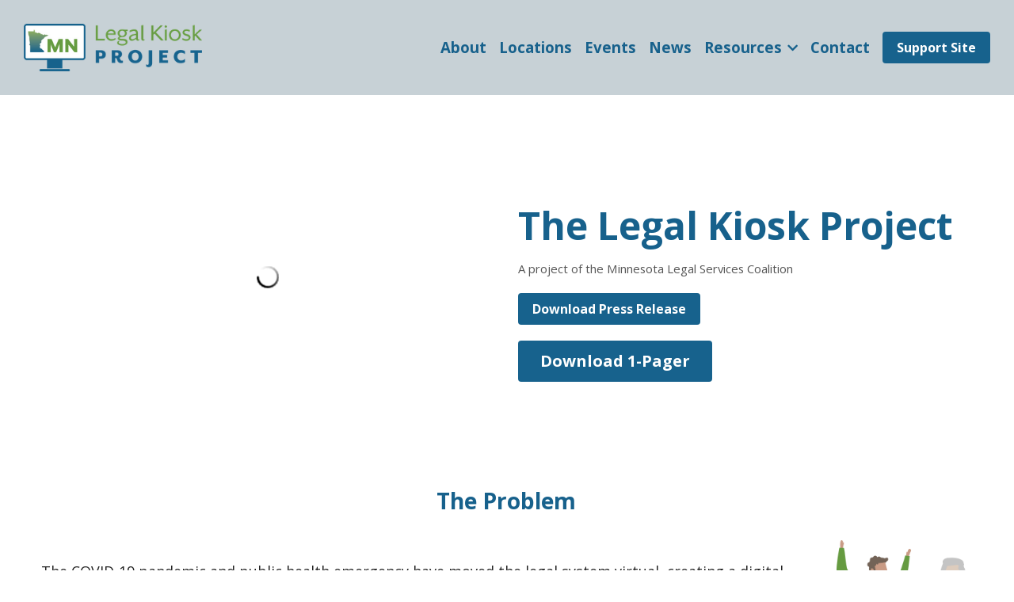

--- FILE ---
content_type: text/html; charset=utf-8
request_url: https://www.legalkiosk.org/about
body_size: 74496
content:
<!-- Powered by Strikingly.com 4 (1) Jan 29, 2026 at 20:23-->
<!DOCTYPE html>
<html itemscope itemtype='http://schema.org/WebPage' lang='en' xmlns:og='http://ogp.me/ns#' xmlns='http://www.w3.org/1999/xhtml'>
<head>
<title>About - Legal Kiosk Project</title>
<!-- removing_gon has activated 100%, so we add not_removing_gon rollout for specific user -->
<style>#s-content.s-font-body-open-sans .s-font-body{font-family:"open sans",sans-serif}#s-content.s-font-title-open-sans .s-font-title{font-family:"open sans",sans-serif}#s-content.s-font-heading-open-sans .s-font-heading{font-family:"open sans",sans-serif}#s-content.s-font-button-open-sans .s-font-button{font-family:"open sans",sans-serif}#s-content.s-font-nav_item-open-sans .s-font-nav_item{font-family:"open sans",sans-serif}#s-content.s-font-nav_dropdown-open-sans .s-font-nav_dropdown{font-family:"open sans",sans-serif}</style>
  <script>
//<![CDATA[
window.$S={};$S.app_instances=[];$S.nav=[{"name":"\/home","uid":"2e74e4ab-fbbb-4103-b5e5-07cab5f9227f","memberOnly":false,"hasPassword":false,"isHomePage":true},{"name":"\/contact","uid":"92a7aa1c-e571-4b54-925f-13643c4e40ab","memberOnly":false,"hasPassword":false,"isHomePage":false},{"name":"\/faqs","uid":"5a2194b4-242c-49d4-9cf1-36bb9f30699e","memberOnly":false,"hasPassword":false,"isHomePage":false},{"name":"\/events","uid":"35515176-7dc1-4328-b809-c4182637f902","memberOnly":false,"hasPassword":false,"isHomePage":false},{"name":"\/quick-guides","uid":"12d1184c-6df8-4227-af6f-6a7b36f1342f","memberOnly":false,"hasPassword":false,"isHomePage":false},{"name":"\/locations","uid":"91a8779b-a782-43ae-be1f-a0d25d87a20d","memberOnly":false,"hasPassword":false,"isHomePage":false},{"name":"\/about","uid":"0575aa61-975b-4328-8603-b289396e4df3","memberOnly":false,"hasPassword":false,"isHomePage":false},{"name":"\/signs","uid":"61f4cd03-00de-4f48-99c9-4761c05918eb","memberOnly":false,"hasPassword":false,"isHomePage":false},{"name":"\/news","uid":"c6335ece-c1e2-4b09-bcb6-deff54e69eeb","memberOnly":false,"hasPassword":false,"isHomePage":false},{"name":"\/toolkit","uid":"f6709949-1f1d-49dc-b76c-5fd91856c5f1","memberOnly":false,"hasPassword":false,"isHomePage":false},{"name":"\/accessibility","uid":"979132d2-c105-49da-b1e4-cb02e9d5a366","memberOnly":false,"hasPassword":false,"isHomePage":false},{"name":"\/media-assets","uid":"40a5ad31-5dbf-477f-bd2b-5d496a3d74bb","memberOnly":false,"hasPassword":false,"isHomePage":false},{"name":"\/locations-copy","uid":"bb7dee90-13a7-40ca-8b37-01774db762f4","memberOnly":false,"hasPassword":false,"isHomePage":false}];$S.conf={"SUPPORTED_CURRENCY":[{"code":"AED","symbol":"\u062f.\u0625","decimal":".","thousand":",","precision":2,"name":"United Arab Emirates Dirham"},{"code":"AFN","symbol":"\u060b","decimal":".","thousand":",","precision":2,"name":"Afghan afghani"},{"code":"ALL","symbol":"Lek","decimal":",","thousand":".","precision":2,"name":"Albanian lek"},{"code":"AMD","symbol":"\u058f","decimal":",","thousand":".","precision":2,"name":"Armenian dram"},{"code":"ANG","symbol":"\u0192","decimal":",","thousand":".","precision":2,"name":"Netherlands Antillean guilder"},{"code":"AOA","symbol":"Kz","decimal":",","thousand":".","precision":2,"name":"Angolan kwanza"},{"code":"ARS","symbol":"$","decimal":",","thousand":".","precision":2,"name":"Argentine peso"},{"code":"AUD","symbol":"A$","decimal":".","thousand":" ","precision":2,"name":"Australian Dollar"},{"code":"AWG","symbol":"\u0192","decimal":".","thousand":",","precision":2,"name":"Aruban florin"},{"code":"AZN","symbol":"\u20bc","decimal":".","thousand":",","precision":2,"name":"Azerbaijani Manat"},{"code":"BAM","symbol":"KM","decimal":",","thousand":".","precision":2,"name":"Bosnia and Herzegovina convertible mark"},{"code":"BBD","symbol":"$","decimal":".","thousand":",","precision":2,"name":"Barbadian dollar"},{"code":"BDT","symbol":"Tk","decimal":".","thousand":",","precision":2,"name":"Bangladeshi Taka"},{"code":"BGN","symbol":"\u043b\u0432","decimal":",","thousand":".","precision":2,"name":"Bulgarian lev"},{"code":"BHD","symbol":"\u062f.\u0628","decimal":".","thousand":",","precision":3,"name":"Bahraini dinar"},{"code":"BIF","symbol":"FBu","decimal":".","thousand":",","precision":0,"name":"Burundian franc"},{"code":"BMD","symbol":"$","decimal":".","thousand":",","precision":2,"name":"Bermudian dollar"},{"code":"BND","symbol":"$","decimal":".","thousand":",","precision":2,"name":"Brunei dollar"},{"code":"BOB","symbol":"$b","decimal":",","thousand":".","precision":2,"name":"Bolivian boliviano"},{"code":"BRL","symbol":"R$","decimal":",","thousand":".","precision":2,"name":"Brazilian Real","format":"%s %v"},{"code":"BSD","symbol":"$","decimal":".","thousand":",","precision":2,"name":"Bahamian dollar"},{"code":"BTN","symbol":"Nu.","decimal":".","thousand":",","precision":2,"name":"Bhutanese ngultrum"},{"code":"BWP","symbol":"P","decimal":".","thousand":",","precision":2,"name":"Botswana pula"},{"code":"BYN","symbol":"Br","decimal":".","thousand":",","precision":2,"name":"Belarusian ruble"},{"code":"BZD","symbol":"BZ$","decimal":".","thousand":",","precision":2,"name":"Belize dollar"},{"code":"CAD","symbol":"$","decimal":".","thousand":",","precision":2,"name":"Canadian Dollar"},{"code":"CDF","symbol":"FC","decimal":".","thousand":",","precision":2,"name":"Congolese franc"},{"code":"CHF","symbol":"CHF","decimal":".","thousand":"'","precision":2,"name":"Swiss Franc","format":"%s %v"},{"code":"CLP","symbol":"$","decimal":"","thousand":".","precision":0,"name":"Chilean Peso"},{"code":"CNY","symbol":"\u00a5","decimal":".","thousand":",","precision":2,"name":"Chinese Yuan"},{"code":"CRC","symbol":"\u20a1","decimal":",","thousand":".","precision":2,"name":"Costa Rican col\u00f3n"},{"code":"CUP","symbol":"$","decimal":".","thousand":",","precision":2,"name":"Cuban peso"},{"code":"CVE","symbol":"$","decimal":".","thousand":",","precision":2,"name":"Cape Verdean escudo"},{"code":"CZK","symbol":"K\u010d","decimal":",","thousand":".","precision":2,"name":"Czech Koruna","format":"%v %s"},{"code":"DJF","symbol":"Fdj","decimal":".","thousand":",","precision":0,"name":"Djiboutian franc"},{"code":"DKK","symbol":"kr","decimal":".","thousand":",","precision":2,"name":"Danish Krone","format":"%v %s"},{"code":"DOP","symbol":"RD$","decimal":".","thousand":",","precision":2,"name":"Dominican peso"},{"code":"DZD","symbol":"\u062f\u062c","decimal":",","thousand":".","precision":2,"name":"Algerian dinar"},{"code":"EGP","symbol":"E\u00a3","decimal":".","thousand":",","precision":2,"name":"Egyptian pound"},{"code":"ERN","symbol":"Nkf","decimal":".","thousand":",","precision":2,"name":"Eritrean nakfa"},{"code":"ETB","symbol":"Br","decimal":".","thousand":",","precision":2,"name":"Ethiopian birr"},{"code":"EUR","symbol":"\u20ac","decimal":",","thousand":".","precision":2,"name":"Euro","format":"%v %s"},{"code":"FJD","symbol":"$","decimal":".","thousand":",","precision":2,"name":"Fijian dollar"},{"code":"FKP","symbol":"\u00a3","decimal":".","thousand":",","precision":2,"name":"Falkland Islands pound"},{"code":"GBP","symbol":"\u00a3","decimal":".","thousand":",","precision":2,"name":"British Pound"},{"code":"GEL","symbol":"\u10da","decimal":",","thousand":".","precision":2,"name":"Georgian lari"},{"code":"GGP","symbol":"\u00a3","decimal":".","thousand":",","precision":2,"name":"Guernsey pound"},{"code":"GHS","symbol":"GH\u20b5","decimal":".","thousand":",","precision":2,"name":"Ghanaian cedi"},{"code":"GIP","symbol":"\u00a3","decimal":".","thousand":",","precision":2,"name":"Gibraltar pound"},{"code":"GMD","symbol":"D","decimal":".","thousand":",","precision":2,"name":"Gambian dalasi"},{"code":"GNF","symbol":"\u20a3","decimal":".","thousand":",","precision":0,"name":"Guinean franc"},{"code":"GTQ","symbol":"Q","decimal":".","thousand":",","precision":2,"name":"Guatemalan quetzal"},{"code":"GYD","symbol":"G$","decimal":".","thousand":",","precision":2,"name":"Guyanese dollar"},{"code":"HKD","symbol":"HK$","decimal":".","thousand":",","precision":2,"name":"Hong Kong Dollar"},{"code":"HNL","symbol":"L","decimal":".","thousand":",","precision":2,"name":"Honduran lempira"},{"code":"HRK","symbol":"kn","decimal":".","thousand":",","precision":2,"name":"Croatian kuna"},{"code":"HTG","symbol":"G","decimal":".","thousand":",","precision":2,"name":"Haitian gourde"},{"code":"HUF","symbol":"Ft","decimal":"","thousand":",","precision":0,"name":"Hungarian Forint","format":"%v %s"},{"code":"ILS","symbol":"\u20aa","decimal":".","thousand":",","precision":2,"name":"Israeli New Shekel"},{"code":"IMP","symbol":"\u00a3","decimal":".","thousand":",","precision":2,"name":"Isle of Man pound"},{"code":"INR","symbol":"\u20b9","decimal":".","thousand":",","precision":2,"name":"Indian Rupee"},{"code":"IQD","symbol":"\u062f.\u0639","decimal":".","thousand":",","precision":3,"name":"Iraqi dinar"},{"code":"IRR","symbol":"\u062a\u0648\u0645\u0627\u0646","decimal":".","thousand":",","precision":2,"name":"Iranian rial"},{"code":"ISK","symbol":"kr","decimal":",","thousand":".","precision":2,"name":"Icelandic kr\u00f3na"},{"code":"JEP","symbol":"\u00a3","decimal":".","thousand":",","precision":2,"name":"Jersey pound"},{"code":"JMD","symbol":"J$","decimal":".","thousand":",","precision":2,"name":"Jamaican Dollar"},{"code":"JOD","symbol":"JD","decimal":".","thousand":",","precision":3,"name":"Jordanian Dinar"},{"code":"JPY","symbol":"\u00a5","decimal":"","thousand":",","precision":0,"name":"Japanese Yen","format":"%s %v"},{"code":"KES","symbol":"KSh","decimal":".","thousand":",","precision":2,"name":"Kenyan shilling"},{"code":"KGS","symbol":"\u043b\u0432","decimal":",","thousand":".","precision":2,"name":"Kyrgyzstani som"},{"code":"KHR","symbol":"\u17db","decimal":".","thousand":",","precision":2,"name":"Cambodian riel"},{"code":"KMF","symbol":"CF","decimal":".","thousand":",","precision":0,"name":"Comorian franc"},{"code":"KPW","symbol":"\u20a9","decimal":".","thousand":",","precision":2,"name":"North Korean won"},{"code":"KRW","symbol":"\uc6d0","decimal":"","thousand":",","precision":0,"name":"South Korean Won","format":"%v %s"},{"code":"KWD","symbol":"\u062f.\u0643","decimal":".","thousand":",","precision":3,"name":"Kuwait dinar"},{"code":"KYD","symbol":"CI$","decimal":".","thousand":",","precision":2,"name":"Cayman Islands dollar"},{"code":"KZT","symbol":"\u20b8","decimal":",","thousand":".","precision":2,"name":"Kazakhstani tenge"},{"code":"LBP","symbol":"LL","decimal":".","thousand":",","precision":2,"name":"Lebanese pound"},{"code":"LKR","symbol":"\u20a8","decimal":".","thousand":",","precision":2,"name":"Sri Lankan rupee"},{"code":"LRD","symbol":"LR$","decimal":".","thousand":",","precision":2,"name":"Liberian dollar"},{"code":"LSL","symbol":"M","decimal":".","thousand":",","precision":2,"name":"Lesotho loti"},{"code":"LYD","symbol":"LD","decimal":".","thousand":",","precision":3,"name":"Libyan dinar"},{"code":"MAD","symbol":"\u062f.\u0645.","decimal":",","thousand":".","precision":2,"name":"Moroccan dirham"},{"code":"MDL","symbol":"L","decimal":",","thousand":".","precision":2,"name":"Moldovan leu"},{"code":"MGA","symbol":"Ar","decimal":".","thousand":",","precision":0,"name":"Malagasy ariary"},{"code":"MKD","symbol":"\u0434\u0435\u043d","decimal":",","thousand":".","precision":2,"name":"Macedonian denar"},{"code":"MMK","symbol":"Ks","decimal":".","thousand":",","precision":2,"name":"Myanmar kyat"},{"code":"MNT","symbol":"\u20ae","decimal":".","thousand":",","precision":2,"name":"Mongolian tugrik"},{"code":"MOP","symbol":"MOP$","decimal":".","thousand":",","precision":2,"name":"Macanese pataca"},{"code":"MRO","symbol":"UM","decimal":".","thousand":",","precision":2,"name":"Mauritanian Ouguiya"},{"code":"MRU","symbol":"UM","decimal":".","thousand":",","precision":2,"name":"Mauritanian ouguiya"},{"code":"MUR","symbol":"\u20a8","decimal":".","thousand":",","precision":2,"name":"Mauritian rupee"},{"code":"MVR","symbol":"Rf","decimal":".","thousand":",","precision":2,"name":"Maldivian rufiyaa"},{"code":"MWK","symbol":"K","decimal":".","thousand":",","precision":2,"name":"Malawian kwacha"},{"code":"MXN","symbol":"$","decimal":".","thousand":",","precision":2,"name":"Mexican Peso"},{"code":"MYR","symbol":"RM","decimal":".","thousand":",","precision":2,"name":"Malaysian Ringgit"},{"code":"MZN","symbol":"MT","decimal":",","thousand":".","precision":2,"name":"Mozambican metical"},{"code":"NAD","symbol":"N$","decimal":".","thousand":",","precision":2,"name":"Namibian dollar"},{"code":"NGN","symbol":"\u20a6","decimal":".","thousand":",","precision":2,"name":"Nigerian naira"},{"code":"NIO","symbol":"C$","decimal":".","thousand":",","precision":2,"name":"Nicaraguan c\u00f3rdoba"},{"code":"NOK","symbol":"kr","decimal":",","thousand":".","precision":2,"name":"Norwegian Krone","format":"%v %s"},{"code":"NPR","symbol":"\u20a8","decimal":".","thousand":",","precision":2,"name":"Nepalese rupee"},{"code":"NZD","symbol":"$","decimal":".","thousand":",","precision":2,"name":"New Zealand Dollar"},{"code":"OMR","symbol":"\u0631.\u0639.","decimal":".","thousand":",","precision":3,"name":"Omani rial"},{"code":"PAB","symbol":"B\/.","decimal":".","thousand":",","precision":2,"name":"Panamanian balboa"},{"code":"PEN","symbol":"S\/.","decimal":".","thousand":",","precision":2,"name":"Peruvian Sol"},{"code":"PGK","symbol":"K","decimal":".","thousand":",","precision":2,"name":"Papua New Guinean kina"},{"code":"PHP","symbol":"\u20b1","decimal":".","thousand":",","precision":2,"name":"Philippine Peso"},{"code":"PKR","symbol":"\u20a8","decimal":".","thousand":",","precision":2,"name":"Pakistani rupee"},{"code":"PLN","symbol":"z\u0142","decimal":",","thousand":" ","precision":2,"name":"Polish Zloty","format":"%v %s"},{"code":"PYG","symbol":"\u20b2","decimal":",","thousand":".","precision":0,"name":"Paraguayan guaran\u00ed"},{"code":"QAR","symbol":"\u0631.\u0642","decimal":".","thousand":",","precision":2,"name":"Qatari riyal"},{"code":"RON","symbol":"lei","decimal":",","thousand":".","precision":2,"name":"Romanian leu"},{"code":"RSD","symbol":"\u0434\u0438\u043d","decimal":",","thousand":".","precision":2,"name":"Serbian dinar"},{"code":"RUB","symbol":"\u20bd","decimal":",","thousand":".","precision":2,"name":"Russian Ruble","format":"%v %s"},{"code":"RWF","symbol":"FRw","decimal":".","thousand":",","precision":0,"name":"Rwandan franc"},{"code":"SAR","symbol":"\u0631.\u0633","decimal":".","thousand":",","precision":2,"name":"Saudi Arabian riyal"},{"code":"SBD","symbol":"SI$","decimal":".","thousand":",","precision":2,"name":"Solomon Islands dollar"},{"code":"SCR","symbol":"SRe","decimal":".","thousand":",","precision":2,"name":"Seychellois rupee"},{"code":"SDG","symbol":"SDG","decimal":".","thousand":",","precision":2,"name":"Sudanese pound"},{"code":"SEK","symbol":"kr","decimal":".","thousand":" ","precision":2,"name":"Swedish Krona","format":"%v %s"},{"code":"SGD","symbol":"S$","decimal":".","thousand":",","precision":2,"name":"Singapore Dollar"},{"code":"SHP","symbol":"\u00a3","decimal":".","thousand":",","precision":2,"name":"Saint Helena pound"},{"code":"SLL","symbol":"Le","decimal":".","thousand":",","precision":2,"name":"Sierra Leonean leone"},{"code":"SOS","symbol":"S","decimal":".","thousand":",","precision":2,"name":"Somali shilling"},{"code":"SRD","symbol":"$","decimal":",","thousand":".","precision":2,"name":"Surinamese dollar"},{"code":"SSP","symbol":"SS\u00a3","decimal":".","thousand":",","precision":2,"name":"South Sudanese pound"},{"code":"STD","symbol":"Db","decimal":".","thousand":",","precision":2,"name":"Sao Tomean Dobra"},{"code":"STN","symbol":"Db","decimal":".","thousand":",","precision":2,"name":"S\u00e3o Tom\u00e9 and Pr\u00edncipe dobra"},{"code":"SYP","symbol":"LS","decimal":".","thousand":",","precision":2,"name":"Syrian pound"},{"code":"SZL","symbol":"E","decimal":".","thousand":",","precision":2,"name":"Swazi lilangeni"},{"code":"THB","symbol":"\u0e3f","decimal":".","thousand":",","precision":2,"name":"Thai Baht"},{"code":"TJS","symbol":"SM","decimal":".","thousand":",","precision":2,"name":"Tajikistani somoni"},{"code":"TMT","symbol":"T","decimal":".","thousand":",","precision":2,"name":"Turkmenistan manat"},{"code":"TND","symbol":"\u062f.\u062a","decimal":".","thousand":",","precision":3,"name":"Tunisian dinar"},{"code":"TOP","symbol":"T$","decimal":".","thousand":",","precision":2,"name":"Tongan pa\u02bbanga"},{"code":"TRY","symbol":"\u20ba","decimal":".","thousand":",","precision":2,"name":"Turkish lira"},{"code":"TTD","symbol":"TT$","decimal":".","thousand":",","precision":2,"name":"Trinidad and Tobago dollar"},{"code":"TWD","symbol":"NT$","decimal":"","thousand":",","precision":0,"name":"New Taiwan Dollar"},{"code":"TZS","symbol":"Tsh","decimal":".","thousand":",","precision":2,"name":"Tanzanian shilling"},{"code":"UAH","symbol":"\u20b4","decimal":".","thousand":",","precision":2,"name":"Ukrainian hryvnia"},{"code":"UGX","symbol":"USh","decimal":".","thousand":",","precision":2,"name":"Ugandan shilling"},{"code":"USD","symbol":"$","decimal":".","thousand":",","precision":2,"name":"United States Dollar"},{"code":"UYU","symbol":"$U","decimal":",","thousand":".","precision":2,"name":"Uruguayan peso"},{"code":"UZS","symbol":"\u043b\u0432","decimal":",","thousand":".","precision":2,"name":"Uzbekistani so\u02bbm"},{"code":"VES","symbol":"Bs.S.","decimal":".","thousand":",","precision":2,"name":"Venezuelan bol\u00edvar soberano"},{"code":"VUV","symbol":"VT","decimal":".","thousand":",","precision":0,"name":"Vanuatu vatu"},{"code":"WST","symbol":"WS$","decimal":".","thousand":",","precision":2,"name":"Samoan t\u0101l\u0101"},{"code":"XAF","symbol":"FCFA","decimal":".","thousand":",","precision":0,"name":"Central African CFA franc"},{"code":"XCD","symbol":"EC$","decimal":".","thousand":",","precision":2,"name":"East Caribbean dollar"},{"code":"XDR","symbol":"SDR","decimal":".","thousand":"","precision":0,"name":"Special drawing rights"},{"code":"XOF","symbol":"CFA","decimal":".","thousand":",","precision":0,"name":"West African CFA franc"},{"code":"XPF","symbol":"\u20a3","decimal":".","thousand":",","precision":0,"name":"CFP franc"},{"code":"YER","symbol":"\u0631.\u064a","decimal":".","thousand":",","precision":2,"name":"Yemeni rial"},{"code":"ZAR","symbol":"R","decimal":".","thousand":",","precision":2,"name":"South African Rand"},{"code":"ZMW","symbol":"K","decimal":",","thousand":".","precision":2,"name":"Zambian kwacha"},{"code":"IDR","symbol":"Rp ","decimal":"","thousand":".","precision":0,"name":"Indonesian Rupiah"},{"code":"VND","symbol":"\u20ab","decimal":"","thousand":".","precision":0,"name":"Vietnamese Dong","format":"%v%s"},{"code":"LAK","symbol":"\u20ad","decimal":".","thousand":",","precision":2,"name":"Lao kip"},{"code":"COP","symbol":"$","decimal":".","thousand":",","precision":0,"name":"Colombian Peso"}],"pages_show_static_path":"https:\/\/static-assets.strikinglycdn.com\/pages_show_static-b16d0a512ca17cfdc3358b2e2ec5ea2c077cffa07aa758676326775e83432b22.js","keenio_collection":"strikingly_pageviews","keenio_collection_sharding":"strikingly_pageviews-14300001-14400000","keenio_pbs_impression_collection":"strikingly_pbs_impression","keenio_pbs_conversion_collection":"strikingly_pbs_conversion","keenio_pageservice_imageshare_collection":"strikingly_pageservice_imageshare","keenio_page_socialshare_collection":"strikingly_page_socialshare","keenio_page_framing_collection":"strikingly_page_framing","keenio_file_download_collection":"strikingly_file_download","keenio_ecommerce_buyer_landing":"strikingly_ecommerce_buyer_landing","keenio_ecommerce_buyer_viewed_checkout_dialog":"strikingly_ecommerce_buyer_viewed_checkout_dialog","keenio_ecommerce_buyer_completed_shipping_address":"strikingly_ecommerce_buyer_completed_shipping_address","keenio_ecommerce_buyer_selected_payment_method":"strikingly_ecommerce_buyer_selected_payment_method","keenio_ecommerce_buyer_canceled_order":"strikingly_ecommerce_buyer_canceled_order","keenio_ecommerce_buyer_added_item_to_cart":"strikingly_ecommerce_buyer_added_item_to_cart","keenio_events_collection":"strikingly_events","is_screenshot_rendering":false,"ecommerce_stripe_alipay":false,"headless_render":null,"wx_instant_follow":false,"is_google_analytics_enabled":true,"is_strikingly_analytics_enabled":true,"is_from_site_to_app":false,"is_weitie":false,"weitie_post_id":null,"weitie_meta_info":null,"weitie_slogan":"\u65e0\u9700\u6ce8\u518c\u7684\u53d1\u5e16\u795e\u5668","gdpr_compliance_feature":false,"strikingly_live_chat_settings":null,"FACEBOOK_APP_ID":"138736959550286","FACEBOOK_PERMS":"email"};$S.fonts=null;$S.live_site=true;$S.user_meta={"user_type":"","live_chat_branding":false,"oneClickShareInfo":null};$S.global_conf={"premium_apps":["HtmlApp","EcwidApp","MailChimpApp","CeleryApp","LocuApp"],"environment":"production","env":"production","host_suffix":"strikingly.com","asset_url":"https:\/\/static-assets.strikinglycdn.com","locale":"en","in_china":false,"country_code":null,"browser_locale":null,"is_sxl":false,"china_optimization":false,"enable_live_chat":true,"enable_internal_footer_layout":["33212390","11376106","13075825","12954266","11479862","28250243","28142805","28250455","28250492","23063547","28250512","23063531","28250538","28250791","23063511","28250526","28250588","28250582","28250575","28250570","23063556","28250565","13128850","13075827","13033035","13107039","12989659","12954536","13029321","12967243","12935703","13128849","189186","23559408","22317661","23559972","23559402","23559419","23559961","23559424","23568836","23559400","23559427","23559394","23559955","23559949","23568824","23559953","22317663","13032471","13070869","13107041","13100761","13100763","13039483","12989656","12935476","13029732","13070868","13115975","13115977","12967468"],"user_image_cdn":{"qn":"\/\/user-assets.sxlcdn.com","s":"\/\/custom-images.strikinglycdn.com"},"GROWINGIO_API_KEY":null,"BAIDU_API_KEY":null,"SEGMENTIO_API_KEY":"eb3txa37hi","FACEBOOK_APP_ID":"138736959550286","WECHAT_APP_ID":null,"WECHAT_MP_APP_ID":"","KEEN_IO_PROJECT_ID":"5317e03605cd66236a000002","KEEN_IO_WRITE_KEY":"[base64]","FIREBASE_URL":"bobcat.firebaseIO.com","CLOUDINARY_CLOUD_NAME":"hrscywv4p","CLOUDINARY_PRESET":"oxbxiyxl","rollout":{"background_for_all_sections":false,"crm_livechat":true,"stripe_payer_email":false,"stripe_alipay":true,"stripe_wechatpay":true,"stripe_afterpay":true,"stripe_klarna":true,"paynow_unionpay":true,"tw_payment_registration_upgrade":true,"new_checkout_design":true,"checkout_form_integration":true,"s6_feature":true,"customize_image_appearance":true,"advanced_section_layout_setting":true,"google_invisible_recaptcha":true,"invisible_hcaptcha":false,"show_dummy_data_in_editor":true,"show_dummy_data_in_cro_editor":true,"mobile_editor_2023":true,"mobile_editor_2023_part3":true,"vertical_alignment_2023":true,"enable_migrate_page_data":true,"enable_section_smart_binding":true,"portfolio_region_options":false,"domain_connection_v2":true,"new_blog_editor":true,"new_blog_editor_disabled":false,"draft_editor":true,"disable_draft_editor":false,"new_blog_layout":true,"new_store_layout":true,"gallery_section_2021":true,"strikingly_618":false,"nav_2021":true,"can_use_section_default_format":true,"can_use_section_text_align":true,"section_improvements_part1":true,"nav_2021_off":false,"nav_2023":true,"delay_gon":false,"shake_ssr_gon":false,"feature_list_2023":true,"pbs_i18n":true,"support_sca":false,"dlz_badge":false,"show_kickstart_entry_in_dashboard_support_widget":true,"need_html_custom_code_review":true,"has_hydrated_sections":false,"show_support_widget_in_live_site":false,"wechat_sharing":false,"new_wechat_oauth":false,"midtrans_payments":false,"pbs_variation_b":true,"all_currencies":true,"language_region_redirect_options":false,"portfolio_addon_items":false,"custom_review_v2":false},"cookie_categories":{"necessary":["_claim_popup_ref","member_name","authenticationToken","_pbs_i18n_ab_test","__strk_cookie_notification","__is_open_strk_necessary_cookie","__is_open_strk_analytics_cookie","__is_open_strk_preferences_cookie","site_id","crm_chat_token","authenticationToken","member_id","page_nocache","page_password","page_password_uid","return_path_after_verification","return_path_after_page_verification","is_submitted_all"],"preferences":["__strk_cookie_comment_name","__strk_cookie_comment_email"],"analytics":["__strk_session_id"]},"WEITIE_APP_ID":null,"WEITIE_MP_APP_ID":null,"BUGSNAG_FE_API_KEY":"","BUGSNAG_FE_JS_RELEASE_STAGE":"production","google":{"recaptcha_v2_client_key":"6LeRypQbAAAAAGgaIHIak2L7UaH4Mm3iS6Tpp7vY","recaptcha_v2_invisible_client_key":"6LdmtBYdAAAAAJmE1hETf4IHoUqXQaFuJxZPO8tW"},"hcaptcha":{"hcaptcha_checkbox_key":"cd7ccab0-57ca-49aa-98ac-db26473a942a","hcaptcha_invisible_key":"65400c5a-c122-4648-971c-9f7e931cd872"},"kickstart_locale_selection":{"en":"100","de":"100","es":"100","fr":"100","it":"100","nl":"100","pt-BR":"100","fi":"100","no":"100","sv":"100","pl":"100","cs":"100","ro":"100","ar":"100","id":"100","vi":"0","ja":"100","zh-CN":"100","zh-TW":"100"},"honeypot":"cf33c2bb"};$S.country_list={"europe":{"name":"Europe","continent":"europe"},"asia":{"name":"Asia","continent":"asia"},"northamerica":{"name":"North America","continent":"northamerica"},"southamerica":{"name":"South America","continent":"southamerica"},"australia":{"name":"Australia","continent":"australia"},"antarctica":{"name":"Antarctica","continent":"antarctica"},"africa":{"name":"Africa","continent":"africa"},"ad":{"name":"Andorra","continent":"europe"},"ae":{"name":"United Arab Emirates","continent":"asia"},"af":{"name":"Afghanistan","continent":"asia"},"ag":{"name":"Antigua and Barbuda","continent":"northamerica"},"ai":{"name":"Anguilla","continent":"northamerica"},"al":{"name":"Albania","continent":"europe"},"am":{"name":"Armenia","continent":"asia"},"an":{"name":"Netherlands Antilles","continent":"northamerica"},"ao":{"name":"Angola","continent":"africa"},"aq":{"name":"Antarctica","continent":"antarctica"},"ar":{"name":"Argentina","continent":"southamerica"},"as":{"name":"American Samoa","continent":"australia"},"at":{"name":"Austria","continent":"europe"},"au":{"name":"Australia","continent":"australia"},"aw":{"name":"Aruba","continent":"northamerica"},"ax":{"name":"\u00c5land Islands","continent":"europe"},"az":{"name":"Azerbaijan","continent":"asia"},"ba":{"name":"Bosnia and Herzegovina","continent":"europe"},"bb":{"name":"Barbados","continent":"northamerica"},"bd":{"name":"Bangladesh","continent":"asia"},"be":{"name":"Belgium","continent":"europe"},"bf":{"name":"Burkina Faso","continent":"africa"},"bg":{"name":"Bulgaria","continent":"europe"},"bh":{"name":"Bahrain","continent":"asia"},"bi":{"name":"Burundi","continent":"africa"},"bj":{"name":"Benin","continent":"africa"},"bl":{"name":"Saint Barth\u00e9lemy","continent":"northamerica"},"bm":{"name":"Bermuda","continent":"northamerica"},"bn":{"name":"Brunei Darussalam","continent":"asia"},"bo":{"name":"Bolivia","continent":"southamerica"},"bq":{"name":"Bonaire, Sint Eustatius and Saba","continent":"northamerica"},"br":{"name":"Brazil","continent":"southamerica"},"bs":{"name":"Bahamas","continent":"northamerica"},"bt":{"name":"Bhutan","continent":"asia"},"bv":{"name":"Bouvet Island","continent":"antarctica"},"bw":{"name":"Botswana","continent":"africa"},"by":{"name":"Belarus","continent":"europe"},"bz":{"name":"Belize","continent":"northamerica"},"ca":{"name":"Canada","continent":"northamerica"},"cc":{"name":"Cocos (Keeling) Islands","continent":"asia"},"cd":{"name":"Congo, The Democratic Republic Of The","continent":"africa"},"cf":{"name":"Central African Republic","continent":"africa"},"cg":{"name":"Congo","continent":"africa"},"ch":{"name":"Switzerland","continent":"europe"},"ci":{"name":"C\u00f4te D'Ivoire","continent":"africa"},"ck":{"name":"Cook Islands","continent":"australia"},"cl":{"name":"Chile","continent":"southamerica"},"cm":{"name":"Cameroon","continent":"africa"},"cn":{"name":"China","continent":"asia"},"co":{"name":"Colombia","continent":"southamerica"},"cr":{"name":"Costa Rica","continent":"northamerica"},"cu":{"name":"Cuba","continent":"northamerica"},"cv":{"name":"Cape Verde","continent":"africa"},"cw":{"name":"Cura\u00e7ao","continent":"northamerica"},"cx":{"name":"Christmas Island","continent":"asia"},"cy":{"name":"Cyprus","continent":"asia"},"cz":{"name":"Czech Republic","continent":"europe"},"de":{"name":"Germany","continent":"europe"},"dj":{"name":"Djibouti","continent":"africa"},"dk":{"name":"Denmark","continent":"europe"},"dm":{"name":"Dominica","continent":"northamerica"},"do":{"name":"Dominican Republic","continent":"northamerica"},"dz":{"name":"Algeria","continent":"africa"},"ec":{"name":"Ecuador","continent":"southamerica"},"ee":{"name":"Estonia","continent":"europe"},"eg":{"name":"Egypt","continent":"africa"},"eh":{"name":"Western Sahara","continent":"africa"},"er":{"name":"Eritrea","continent":"africa"},"es":{"name":"Spain","continent":"europe"},"et":{"name":"Ethiopia","continent":"africa"},"fi":{"name":"Finland","continent":"europe"},"fj":{"name":"Fiji","continent":"australia"},"fk":{"name":"Falkland Islands (Malvinas)","continent":"southamerica"},"fm":{"name":"Micronesia, Federated States Of","continent":"australia"},"fo":{"name":"Faroe Islands","continent":"europe"},"fr":{"name":"France","continent":"europe"},"ga":{"name":"Gabon","continent":"africa"},"gb":{"name":"United Kingdom","continent":"europe"},"gd":{"name":"Grenada","continent":"northamerica"},"ge":{"name":"Georgia","continent":"asia"},"gf":{"name":"French Guiana","continent":"southamerica"},"gg":{"name":"Guernsey","continent":"europe"},"gh":{"name":"Ghana","continent":"africa"},"gi":{"name":"Gibraltar","continent":"europe"},"gl":{"name":"Greenland","continent":"northamerica"},"gm":{"name":"Gambia","continent":"africa"},"gn":{"name":"Guinea","continent":"africa"},"gp":{"name":"Guadeloupe","continent":"northamerica"},"gq":{"name":"Equatorial Guinea","continent":"africa"},"gr":{"name":"Greece","continent":"europe"},"gs":{"name":"South Georgia and the South Sandwich Islands","continent":"antarctica"},"gt":{"name":"Guatemala","continent":"northamerica"},"gu":{"name":"Guam","continent":"australia"},"gw":{"name":"Guinea-Bissau","continent":"africa"},"gy":{"name":"Guyana","continent":"southamerica"},"hk":{"name":"Hong Kong SAR China","continent":"asia"},"hm":{"name":"Heard and McDonald Islands","continent":"antarctica"},"hn":{"name":"Honduras","continent":"northamerica"},"hr":{"name":"Croatia","continent":"europe"},"ht":{"name":"Haiti","continent":"northamerica"},"hu":{"name":"Hungary","continent":"europe"},"id":{"name":"Indonesia","continent":"asia"},"ie":{"name":"Ireland","continent":"europe"},"il":{"name":"Israel","continent":"asia"},"im":{"name":"Isle of Man","continent":"europe"},"in":{"name":"India","continent":"asia"},"io":{"name":"British Indian Ocean Territory","continent":"asia"},"iq":{"name":"Iraq","continent":"asia"},"ir":{"name":"Iran, Islamic Republic Of","continent":"asia"},"is":{"name":"Iceland","continent":"europe"},"it":{"name":"Italy","continent":"europe"},"je":{"name":"Jersey","continent":"europe"},"jm":{"name":"Jamaica","continent":"northamerica"},"jo":{"name":"Jordan","continent":"asia"},"jp":{"name":"Japan","continent":"asia"},"ke":{"name":"Kenya","continent":"africa"},"kg":{"name":"Kyrgyzstan","continent":"asia"},"kh":{"name":"Cambodia","continent":"asia"},"ki":{"name":"Kiribati","continent":"australia"},"km":{"name":"Comoros","continent":"africa"},"kn":{"name":"Saint Kitts And Nevis","continent":"northamerica"},"kp":{"name":"Korea, Democratic People's Republic Of","continent":"asia"},"kr":{"name":"Korea, Republic of","continent":"asia"},"kw":{"name":"Kuwait","continent":"asia"},"ky":{"name":"Cayman Islands","continent":"northamerica"},"kz":{"name":"Kazakhstan","continent":"asia"},"la":{"name":"Lao People's Democratic Republic","continent":"asia"},"lb":{"name":"Lebanon","continent":"asia"},"lc":{"name":"Saint Lucia","continent":"northamerica"},"li":{"name":"Liechtenstein","continent":"europe"},"lk":{"name":"Sri Lanka","continent":"asia"},"lr":{"name":"Liberia","continent":"africa"},"ls":{"name":"Lesotho","continent":"africa"},"lt":{"name":"Lithuania","continent":"europe"},"lu":{"name":"Luxembourg","continent":"europe"},"lv":{"name":"Latvia","continent":"europe"},"ly":{"name":"Libya","continent":"africa"},"ma":{"name":"Morocco","continent":"africa"},"mc":{"name":"Monaco","continent":"europe"},"md":{"name":"Moldova, Republic of","continent":"europe"},"me":{"name":"Montenegro","continent":"europe"},"mf":{"name":"Saint Martin","continent":"northamerica"},"mg":{"name":"Madagascar","continent":"africa"},"mh":{"name":"Marshall Islands","continent":"australia"},"mk":{"name":"North Macedonia","continent":"europe"},"ml":{"name":"Mali","continent":"africa"},"mm":{"name":"Myanmar","continent":"asia"},"mn":{"name":"Mongolia","continent":"asia"},"mo":{"name":"Macao SAR China","continent":"asia"},"mp":{"name":"Northern Mariana Islands","continent":"australia"},"mq":{"name":"Martinique","continent":"northamerica"},"mr":{"name":"Mauritania","continent":"africa"},"ms":{"name":"Montserrat","continent":"northamerica"},"mt":{"name":"Malta","continent":"europe"},"mu":{"name":"Mauritius","continent":"africa"},"mv":{"name":"Maldives","continent":"asia"},"mw":{"name":"Malawi","continent":"africa"},"mx":{"name":"Mexico","continent":"northamerica"},"my":{"name":"Malaysia","continent":"asia"},"mz":{"name":"Mozambique","continent":"africa"},"na":{"name":"Namibia","continent":"africa"},"nc":{"name":"New Caledonia","continent":"australia"},"ne":{"name":"Niger","continent":"africa"},"nf":{"name":"Norfolk Island","continent":"australia"},"ng":{"name":"Nigeria","continent":"africa"},"ni":{"name":"Nicaragua","continent":"northamerica"},"nl":{"name":"Netherlands","continent":"europe"},"no":{"name":"Norway","continent":"europe"},"np":{"name":"Nepal","continent":"asia"},"nr":{"name":"Nauru","continent":"australia"},"nu":{"name":"Niue","continent":"australia"},"nz":{"name":"New Zealand","continent":"australia"},"om":{"name":"Oman","continent":"asia"},"pa":{"name":"Panama","continent":"northamerica"},"pe":{"name":"Peru","continent":"southamerica"},"pf":{"name":"French Polynesia","continent":"australia"},"pg":{"name":"Papua New Guinea","continent":"australia"},"ph":{"name":"Philippines","continent":"asia"},"pk":{"name":"Pakistan","continent":"asia"},"pl":{"name":"Poland","continent":"europe"},"pm":{"name":"Saint Pierre And Miquelon","continent":"northamerica"},"pn":{"name":"Pitcairn","continent":"australia"},"pr":{"name":"Puerto Rico","continent":"northamerica"},"ps":{"name":"Palestine, State of","continent":"asia"},"pt":{"name":"Portugal","continent":"europe"},"pw":{"name":"Palau","continent":"australia"},"py":{"name":"Paraguay","continent":"southamerica"},"qa":{"name":"Qatar","continent":"asia"},"re":{"name":"R\u00e9union","continent":"africa"},"ro":{"name":"Romania","continent":"europe"},"rs":{"name":"Serbia","continent":"europe"},"ru":{"name":"Russian Federation","continent":"europe"},"rw":{"name":"Rwanda","continent":"africa"},"sa":{"name":"Saudi Arabia","continent":"asia"},"sb":{"name":"Solomon Islands","continent":"australia"},"sc":{"name":"Seychelles","continent":"africa"},"sd":{"name":"Sudan","continent":"africa"},"se":{"name":"Sweden","continent":"europe"},"sg":{"name":"Singapore","continent":"asia"},"sh":{"name":"Saint Helena","continent":"africa"},"si":{"name":"Slovenia","continent":"europe"},"sj":{"name":"Svalbard And Jan Mayen","continent":"europe"},"sk":{"name":"Slovakia","continent":"europe"},"sl":{"name":"Sierra Leone","continent":"africa"},"sm":{"name":"San Marino","continent":"europe"},"sn":{"name":"Senegal","continent":"africa"},"so":{"name":"Somalia","continent":"africa"},"sr":{"name":"Suriname","continent":"southamerica"},"ss":{"name":"South Sudan","continent":"africa"},"st":{"name":"Sao Tome and Principe","continent":"africa"},"sv":{"name":"El Salvador","continent":"northamerica"},"sx":{"name":"Sint Maarten","continent":"northamerica"},"sy":{"name":"Syrian Arab Republic","continent":"asia"},"sz":{"name":"Swaziland","continent":"africa"},"tc":{"name":"Turks and Caicos Islands","continent":"northamerica"},"td":{"name":"Chad","continent":"africa"},"tf":{"name":"French Southern Territories","continent":"antarctica"},"tg":{"name":"Togo","continent":"africa"},"th":{"name":"Thailand","continent":"asia"},"tj":{"name":"Tajikistan","continent":"asia"},"tk":{"name":"Tokelau","continent":"australia"},"tl":{"name":"Timor-Leste","continent":"asia"},"tm":{"name":"Turkmenistan","continent":"asia"},"tn":{"name":"Tunisia","continent":"africa"},"to":{"name":"Tonga","continent":"australia"},"tr":{"name":"Turkey","continent":"europe"},"tt":{"name":"Trinidad and Tobago","continent":"northamerica"},"tv":{"name":"Tuvalu","continent":"australia"},"tw":{"name":"Taiwan","continent":"asia"},"tz":{"name":"Tanzania, United Republic of","continent":"africa"},"ua":{"name":"Ukraine","continent":"europe"},"ug":{"name":"Uganda","continent":"africa"},"um":{"name":"United States Minor Outlying Islands","continent":"australia"},"us":{"name":"United States","continent":"northamerica"},"uy":{"name":"Uruguay","continent":"southamerica"},"uz":{"name":"Uzbekistan","continent":"asia"},"va":{"name":"Holy See (Vatican City State)","continent":"europe"},"vc":{"name":"Saint Vincent And The Grenadines","continent":"northamerica"},"ve":{"name":"Venezuela, Bolivarian Republic of","continent":"southamerica"},"vg":{"name":"Virgin Islands, British","continent":"northamerica"},"vi":{"name":"Virgin Islands, U.S.","continent":"northamerica"},"vn":{"name":"Vietnam","continent":"asia"},"vu":{"name":"Vanuatu","continent":"australia"},"wf":{"name":"Wallis and Futuna","continent":"australia"},"ws":{"name":"Samoa","continent":"australia"},"ye":{"name":"Yemen","continent":"asia"},"yt":{"name":"Mayotte","continent":"africa"},"za":{"name":"South Africa","continent":"africa"},"zm":{"name":"Zambia","continent":"africa"},"zw":{"name":"Zimbabwe","continent":"africa"}};$S.state_list={"us":[{"name":"Alabama","abbr":"AL"},{"name":"Alaska","abbr":"AK"},{"name":"American Samoa","abbr":"AS"},{"name":"Arizona","abbr":"AZ"},{"name":"Arkansas","abbr":"AR"},{"name":"California","abbr":"CA"},{"name":"Colorado","abbr":"CO"},{"name":"Connecticut","abbr":"CT"},{"name":"Delaware","abbr":"DE"},{"name":"District of Columbia","abbr":"DC"},{"name":"Florida","abbr":"FL"},{"name":"Georgia","abbr":"GA"},{"name":"Guam","abbr":"GU"},{"name":"Hawaii","abbr":"HI"},{"name":"Idaho","abbr":"ID"},{"name":"Illinois","abbr":"IL"},{"name":"Indiana","abbr":"IN"},{"name":"Iowa","abbr":"IA"},{"name":"Kansas","abbr":"KS"},{"name":"Kentucky","abbr":"KY"},{"name":"Louisiana","abbr":"LA"},{"name":"Maine","abbr":"ME"},{"name":"Maryland","abbr":"MD"},{"name":"Massachusetts","abbr":"MA"},{"name":"Michigan","abbr":"MI"},{"name":"Minnesota","abbr":"MN"},{"name":"Mississippi","abbr":"MS"},{"name":"Missouri","abbr":"MO"},{"name":"Montana","abbr":"MT"},{"name":"Nebraska","abbr":"NE"},{"name":"Nevada","abbr":"NV"},{"name":"New Hampshire","abbr":"NH"},{"name":"New Jersey","abbr":"NJ"},{"name":"New Mexico","abbr":"NM"},{"name":"New York","abbr":"NY"},{"name":"North Carolina","abbr":"NC"},{"name":"North Dakota","abbr":"ND"},{"name":"Northern Mariana Islands","abbr":"MP"},{"name":"Ohio","abbr":"OH"},{"name":"Oklahoma","abbr":"OK"},{"name":"Oregon","abbr":"OR"},{"name":"Pennsylvania","abbr":"PA"},{"name":"Puerto Rico","abbr":"PR"},{"name":"Rhode Island","abbr":"RI"},{"name":"South Carolina","abbr":"SC"},{"name":"South Dakota","abbr":"SD"},{"name":"Tennessee","abbr":"TN"},{"name":"Texas","abbr":"TX"},{"name":"Utah","abbr":"UT"},{"name":"Vermont","abbr":"VT"},{"name":"Virgin Islands","abbr":"VI"},{"name":"Virginia","abbr":"VA"},{"name":"Washington","abbr":"WA"},{"name":"West Virginia","abbr":"WV"},{"name":"Wisconsin","abbr":"WI"},{"name":"Wyoming","abbr":"WY"}],"ca":[{"name":"Alberta","abbr":"AB"},{"name":"British Columbia","abbr":"BC"},{"name":"Manitoba","abbr":"MB"},{"name":"New Brunswick","abbr":"NB"},{"name":"Newfoundland and Labrador","abbr":"NL"},{"name":"Nova Scotia","abbr":"NS"},{"name":"Northwest Territories","abbr":"NT"},{"name":"Nunavut","abbr":"NU"},{"name":"Ontario","abbr":"ON"},{"name":"Prince Edward Island","abbr":"PE"},{"name":"Quebec","abbr":"QC"},{"name":"Saskatchewan","abbr":"SK"},{"name":"Yukon","abbr":"YT"}],"cn":[{"name":"Beijing","abbr":"Beijing"},{"name":"Tianjin","abbr":"Tianjin"},{"name":"Hebei","abbr":"Hebei"},{"name":"Shanxi","abbr":"Shanxi"},{"name":"Nei Mongol","abbr":"Nei Mongol"},{"name":"Liaoning","abbr":"Liaoning"},{"name":"Jilin","abbr":"Jilin"},{"name":"Heilongjiang","abbr":"Heilongjiang"},{"name":"Shanghai","abbr":"Shanghai"},{"name":"Jiangsu","abbr":"Jiangsu"},{"name":"Zhejiang","abbr":"Zhejiang"},{"name":"Anhui","abbr":"Anhui"},{"name":"Fujian","abbr":"Fujian"},{"name":"Jiangxi","abbr":"Jiangxi"},{"name":"Shandong","abbr":"Shandong"},{"name":"Henan","abbr":"Henan"},{"name":"Hubei","abbr":"Hubei"},{"name":"Hunan","abbr":"Hunan"},{"name":"Guangdong","abbr":"Guangdong"},{"name":"Guangxi","abbr":"Guangxi"},{"name":"Hainan","abbr":"Hainan"},{"name":"Chongqing","abbr":"Chongqing"},{"name":"Sichuan","abbr":"Sichuan"},{"name":"Guizhou","abbr":"Guizhou"},{"name":"Yunnan","abbr":"Yunnan"},{"name":"Xizang","abbr":"Xizang"},{"name":"Shaanxi","abbr":"Shaanxi"},{"name":"Gansu","abbr":"Gansu"},{"name":"Qinghai","abbr":"Qinghai"},{"name":"Ningxia","abbr":"Ningxia"},{"name":"Xinjiang","abbr":"Xinjiang"}]};$S.stores={"fonts_v2":[{"name":"open sans","fontType":"google","displayName":"Open Sans","cssValue":"\"open sans\"","settings":{"weight":"300,regular,500,600,700,800,300italic,italic,500italic,600italic,700italic,800italic"},"hidden":false,"cssFallback":"sans-serif","disableBody":false,"isSuggested":false},{"name":"montserrat","fontType":"google","displayName":"Montserrat","cssValue":"montserrat, helvetica","settings":{"weight":"400,700"},"hidden":false,"cssFallback":"sans-serif","disableBody":null,"isSuggested":true}],"showStatic":{"footerLogoSeoData":{"anchor_link":"https:\/\/www.strikingly.com\/?ref=logo\u0026permalink=site-1500544-2367-4533\u0026custom_domain=www.legalkiosk.org\u0026utm_campaign=footer_pbs\u0026utm_content=https%3A%2F%2Fwww.legalkiosk.org%2F\u0026utm_medium=user_page\u0026utm_source=1500544\u0026utm_term=pbs_b","anchor_text":"How to make a website"},"isEditMode":false},"pageData":{"type":"Site","id":"f_11060da1-72ad-4e27-af37-69cc1fe28f01","defaultValue":null,"horizontal":false,"fixedSocialMedia":false,"new_page":true,"showMobileNav":true,"showCookieNotification":false,"useSectionDefaultFormat":true,"useSectionImprovementsPart1":true,"showTermsAndConditions":false,"showPrivacyPolicy":false,"activateGDPRCompliance":false,"multi_pages":true,"live_chat":false,"isFullScreenOnlyOneSection":true,"showNav":true,"showFooter":true,"showStrikinglyLogo":false,"showNavigationButtons":false,"showShoppingCartIcon":false,"showButtons":true,"navFont":"","titleFont":"open sans","logoFont":"","bodyFont":"open sans","buttonFont":"open sans","headingFont":"open sans","bodyFontWeight":null,"theme":"fresh","templateVariation":"","templatePreset":"","termsText":null,"privacyPolicyText":null,"fontPreset":null,"GDPRHtml":null,"pages":[{"type":"Page","id":"f_3fc41de8-c9f8-4540-89d2-6f3f3ce08471","defaultValue":null,"sections":[{"type":"Slide","id":"f_4e799e8c-726f-4e55-b366-4aab3363970e","defaultValue":null,"template_id":null,"template_name":"hero","template_version":null,"components":{"background1":{"type":"Background","id":"f_15fe2de3-7d6e-4d1a-9088-acddf280308c","defaultValue":false,"url":"","textColor":"","backgroundVariation":"","sizing":"","userClassName":"","linkUrl":null,"linkTarget":null,"videoUrl":"","videoHtml":"","storageKey":null,"storage":null,"format":null,"h":null,"w":null,"s":null,"useImage":false,"noCompression":null,"focus":{},"backgroundColor":{"type":"custom","themeColorRangeIndex":null,"value":"#c7d1d7","id":"f_a4f17d5d-ec16-42a1-a396-83621c83217f"}},"text1":{"type":"RichText","id":"f_56889684-8d0d-4428-b24f-167b764dc328","defaultValue":false,"value":"\u003cdiv class=\"s-rich-text-wrapper\" style=\"display: block; \"\u003e\u003cp class=\" #(className) s-rich-text-wrapper\" style=\"text-align: left; font-size: 57.6px;\"\u003e\u003cspan style=\"color: var(--s-pre-color1);\"\u003e\u003cstrong\u003eThe Legal Kiosk Project\u003c\/strong\u003e\u003c\/span\u003e\u003c\/p\u003e\u003c\/div\u003e","backupValue":null,"version":1,"lineAlignment":{"firstLineTextAlign":"left","lastLineTextAlign":"left"},"defaultDataProcessed":true},"text2":{"type":"RichText","id":"f_4d493434-b372-4b95-b275-f50fd6597083","defaultValue":false,"value":"\u003cdiv class=\"s-rich-text-wrapper\" style=\"display: block;\"\u003e\u003ch4 class=\"#(className)\" style=\"font-size: 20px; text-align: left;\"\u003e\u003cspan style=\"color: #555555;\"\u003eA \u003c\/span\u003e\u003cspan style=\"color: #555555;\"\u003e\u003ca style=\"color: #555555;\" href=\"https:\/\/www.reachjustice.org\/\" data-type=\"\" target=\"_blank\"\u003eReach Justice Minnesota\u003c\/a\u003e\u003c\/span\u003e\u003cspan style=\"color: #555555;\"\u003e initiative and a project of the Minnesota Legal Services Coalition\u003c\/span\u003e\u003c\/h4\u003e\u003c\/div\u003e","backupValue":null,"version":1,"lineAlignment":{"firstLineTextAlign":"left","lastLineTextAlign":"left"}},"media1":{"type":"Media","id":"f_ea19c2ed-755e-487f-bb3c-540658409cd2","defaultValue":true,"video":{"type":"Video","id":"f_ddbe5564-6389-4669-a768-f9ab1c26d4f6","defaultValue":true,"html":"","url":"https:\/\/vimeo.com\/18150336","thumbnail_url":null,"maxwidth":700,"description":null},"image":{"type":"Image","id":"f_76bc93d8-ad89-4bd7-8a05-a1408c4dd449","defaultValue":true,"link_url":"","thumb_url":"!","url":"!","caption":"","description":"","storageKey":"7545090\/708134_5095","storage":"s","storagePrefix":null,"format":"png","h":3077,"w":4000,"s":2431758,"new_target":true,"noCompression":null,"cropMode":null,"focus":null},"current":"image"},"slideSettings":{"type":"SlideSettings","id":"f_16ecf1d6-cb0e-4c4a-a153-01ce8a8e6210","defaultValue":null,"show_nav":false,"show_nav_multi_mode":null,"nameChanged":true,"hidden_section":false,"name":"Hero","sync_key":null,"layout_variation":"button-left","display_settings":{},"padding":{"top":"normal","bottom":"normal"},"layout_config":{}},"email1":{"type":"EmailForm","id":"f_eabcb123-fc63-493c-9477-8bf2794efb6d","defaultValue":true,"hideMessageBox":false,"hide_name":false,"hide_email":false,"hide_phone_number":true,"openInNewTab":null,"member_registration":null,"name_label":"Name","form_name_label":null,"email_label":"Email","phone_number_label":"Phone","message_label":"Message","submit_label":"Submit","thanksMessage":"Thanks for your submission!","recipient":"","label":"","redirectLink":null,"connectedFormServices":{}},"image1":{"type":"Image","id":"f_4095faa0-0eaf-46bc-8cd9-043f83ff3231","defaultValue":true,"link_url":null,"thumb_url":null,"url":"\/\/assets.strikingly.com\/static\/icons\/app-badges\/apple-ios.png","caption":"","description":"","storageKey":null,"storage":null,"storagePrefix":null,"format":null,"h":51,"w":183,"s":null,"new_target":true,"noCompression":null,"cropMode":null,"focus":{}},"image2":{"type":"Image","id":"f_b9740cc4-a59b-401c-814b-c6b56118553f","defaultValue":true,"link_url":null,"thumb_url":null,"url":"\/\/assets.strikingly.com\/static\/icons\/app-badges\/android2.png","caption":"","description":"","storageKey":null,"storage":null,"storagePrefix":null,"format":null,"h":51,"w":183,"s":null,"new_target":true,"noCompression":null,"cropMode":null,"focus":{}},"button1":{"type":"Button","id":"f_693c8c1a-f849-405f-8ecc-8755079e6374","defaultValue":false,"alignment":"flex-start","text":"Find a Kiosk","link_type":"Web","page_id":null,"section_id":null,"size":"medium","url":"https:\/\/www.legalkiosk.org\/locations","new_target":false,"version":"2"}}},{"type":"Slide","id":"f_473f4d61-ae9a-4f26-9a61-4e6d46030064","defaultValue":null,"template_id":null,"template_name":"rows","template_version":"s6","components":{"slideSettings":{"type":"SlideSettings","id":"f_bb02b795-e453-4090-a09f-d01aa43d34f8","defaultValue":null,"show_nav":true,"show_nav_multi_mode":null,"nameChanged":null,"hidden_section":false,"name":"What is a Legal Kiosk?","sync_key":null,"layout_variation":"row-medium1-text-right","display_settings":{},"padding":{"top":"normal","bottom":"normal"},"layout_config":{"height":"auto","width":"wide"}}}},{"type":"Slide","id":"f_1d2475e0-6bf2-42c4-88d2-e64973992ab0","defaultValue":true,"template_id":null,"template_name":"cta","template_version":"s6","components":{"slideSettings":{"type":"SlideSettings","id":"f_ddb1d2af-de90-4846-a010-b74739ba0406","defaultValue":true,"show_nav":true,"nameChanged":true,"hidden_section":false,"name":"Kiosk Stories","sync_key":null,"layout_variation":"center-bottom-normal","padding":{"top":"normal","bottom":"normal"},"layout_config":{"height":"auto","width":"wide"}}}},{"type":"Slide","id":"f_64d754e8-9649-403f-85a4-19ebe7e9afd0","defaultValue":true,"template_id":null,"template_name":"cta","template_version":null,"components":{"slideSettings":{"type":"SlideSettings","id":"f_f4d9446c-734a-4b6e-a1d4-698748801f39","defaultValue":true,"show_nav":true,"show_nav_multi_mode":null,"nameChanged":null,"hidden_section":false,"name":"Host a Legal Kiosk","sync_key":null,"layout_variation":"center-bottom-normal","display_settings":{},"padding":{},"layout_config":{}}}}],"title":"Home","description":null,"uid":"2e74e4ab-fbbb-4103-b5e5-07cab5f9227f","path":"\/home","pageTitle":null,"pagePassword":null,"memberOnly":null,"paidMemberOnly":null,"buySpecificProductList":{},"specificTierList":{},"pwdPrompt":null,"autoPath":true,"authorized":true},{"type":"Page","id":"f_d3e4798d-2f6a-4580-bda8-b8412b7a4517","defaultValue":null,"sections":[{"type":"Slide","id":"f_e52a6485-20fd-4c9e-8464-ed8c0e8ee4cd","defaultValue":true,"template_id":null,"template_name":"contact_form","template_version":null,"components":{"slideSettings":{"type":"SlideSettings","id":"f_39bc0fd5-d020-43d3-9d28-7f44bf979fea","defaultValue":true,"show_nav":true,"show_nav_multi_mode":null,"nameChanged":null,"hidden_section":false,"name":"Contact Us","sync_key":null,"layout_variation":null,"display_settings":{"hide_form":false,"show_map":false,"show_info":true},"padding":{},"layout_config":{}},"text1":{"type":"RichText","id":"f_e66ee02e-794f-4ecc-90bf-fe21094ef3e4","defaultValue":false,"alignment":null,"value":"\u003cp\u003e\u003cspan class=\"#(className)\" style=\"color:#17618c;\"\u003e\u003cstrong\u003eContact Us\u003c\/strong\u003e\u003c\/span\u003e\u003c\/p\u003e","backupValue":null,"version":1},"text2":{"type":"RichText","id":"f_6cb64147-cd22-4406-9a54-d1bd058691b4","defaultValue":false,"alignment":"left","value":"\u003cp style=\"text-align: left;\"\u003eDo you need legal help? Please DO NOT apply for legal help through this form. This is intended for general inquiries about the Legal Kiosk Project. \u003cstrong\u003eIf you need legal help, please call 877-MY-MN-LAW (\u003ca target=\"_blank\" href=\"tel:8776966529\"\u003e877-696-6529\u003c\/a\u003e) \u003c\/strong\u003eor apply at a \u003ca target=\"_self\" href=\"https:\/\/a.flexbooker.com\/home\/legalkiosk\"\u003eLegal Kiosk near you\u003c\/a\u003e.\u003c\/p\u003e","backupValue":null,"version":1},"background1":{"type":"Background","id":"f_a33130a6-66a8-4f9f-9a19-855182b72a8f","defaultValue":true,"url":"","textColor":"light","backgroundVariation":"","sizing":"cover","userClassName":null,"linkUrl":null,"linkTarget":null,"videoUrl":"","videoHtml":"","storageKey":null,"storage":null,"format":null,"h":null,"w":null,"s":null,"useImage":null,"noCompression":null,"focus":{},"backgroundColor":{}},"email1":{"type":"EmailForm","id":"f_430621f2-fe34-49fa-8b99-6019187aa52d","defaultValue":false,"hideMessageBox":false,"hide_name":false,"hide_email":false,"hide_phone_number":null,"openInNewTab":null,"member_registration":null,"name_label":"Name","name_format":"single","first_name_label":"First Name","last_name_label":"Last Name","email_label":"Email","phone_number_label":"Phone","message_label":"Message","submit_label":"Send","thanksMessage":"Thanks for contacting us! We'll be in touch.","recipient":"@@[base64]--1e48e16e88cdee858191101742025864427377b1","label":"","redirectLink":null,"connectedFormServices":{},"enableSpamVerification":false},"contactInfo1":{"type":"ContactInfo","id":"f_6be8ee4d-4b62-4aee-b97f-3cbefc9f3be4","defaultValue":false,"address":"","phone":"651-228-9105","hours":null,"email":"legalkiosks@mnlegalservices.org"}}},{"type":"Slide","id":"f_52bf88ee-90f7-442e-b16f-84c48a942c77","defaultValue":true,"template_id":null,"template_name":"cta","template_version":"s6","components":{"slideSettings":{"type":"SlideSettings","id":"f_66b55b88-96b8-4c86-8250-a9eeccecf984","defaultValue":true,"show_nav":true,"show_nav_multi_mode":false,"nameChanged":null,"hidden_section":true,"hidden_mobile_section":true,"name":"Sign Up for Our Mailing","sync_key":null,"layout_variation":"center-bottom-normal","display_settings":{},"padding":{"top":"normal","bottom":"normal"},"layout_config":{"width":"wide","height":"auto"}}}}],"title":"Contact","description":null,"uid":"92a7aa1c-e571-4b54-925f-13643c4e40ab","path":"\/contact","pageTitle":null,"pagePassword":null,"memberOnly":null,"paidMemberOnly":null,"buySpecificProductList":{},"specificTierList":{},"pwdPrompt":null,"autoPath":true,"authorized":true},{"type":"Page","id":"f_54bed63b-b3cd-4508-bd3b-d78f8dfc23ef","defaultValue":null,"sections":[{"type":"Slide","id":"f_0ec5b786-a687-4efd-a5c8-cbf967b62158","defaultValue":null,"template_id":null,"template_name":"columns","template_version":null,"components":{"slideSettings":{"type":"SlideSettings","id":"f_b69ce417-8241-4a22-b9d0-208c8ad14790","defaultValue":null,"show_nav":true,"show_nav_multi_mode":false,"nameChanged":null,"hidden_section":false,"name":"FAQs","sync_key":null,"layout_variation":"col-five-text","display_settings":{},"padding":{"top":"half","bottom":"half"},"layout_config":{}},"background1":{"type":"Background","id":"f_98298e96-ae7b-4a46-b2f2-513e7d330745","defaultValue":true,"url":"","textColor":"light","backgroundVariation":"","sizing":"cover","userClassName":null,"linkUrl":null,"linkTarget":null,"videoUrl":"","videoHtml":"","storageKey":null,"storage":null,"format":null,"h":null,"w":null,"s":null,"useImage":null,"noCompression":null,"focus":{},"backgroundColor":{}},"text1":{"type":"RichText","id":"f_af136879-998c-431c-bc38-77ea1335c818","defaultValue":false,"value":"\u003cp\u003eFAQs\u003c\/p\u003e","backupValue":null,"version":1},"text2":{"type":"RichText","id":"f_f3b064b0-14a1-443e-b562-ff5b8b32ba28","defaultValue":false,"value":"\u003cp\u003e\u003cem\u003e\u003cspan class=\"s-text-color-black\"\u003eDon't see your question?\u003c\/span\u003e \u003ca target=\"_self\" href=\"http:\/\/www.legalkiosk.org\/contact\"\u003eContact us\u003c\/a\u003e.\u003c\/em\u003e\u003c\/p\u003e","backupValue":null,"version":1},"repeatable1":{"type":"Repeatable","id":"f_3a9e51f5-5daa-49ef-b17f-914d2e47a121","defaultValue":false,"list":[{"type":"RepeatableItem","id":"f_dce8244d-de4c-403d-9e7f-a2517e913776","defaultValue":true,"components":{"media1":{"type":"Media","id":"f_d6b59727-0d26-42ae-9dbe-2e32a966455e","defaultValue":true,"video":{"type":"Video","id":"f_72381c58-f158-454c-a2d2-72956445b53d","defaultValue":true,"html":"","url":"https:\/\/vimeo.com\/18150336","thumbnail_url":null,"maxwidth":700,"description":null},"image":{"type":"Image","id":"f_845c9518-e78d-4ed8-a8cf-587772286452","defaultValue":true,"link_url":"#2","thumb_url":"!","url":"!","caption":"","description":"","storageKey":"2140654\/850083_366798","storage":"s","storagePrefix":null,"format":"png","h":272,"w":417,"s":11013,"new_target":false,"noCompression":null,"cropMode":null,"focus":{}},"current":"image"},"text1":{"type":"RichText","id":"f_9d5abe71-2150-42dc-91b2-240d4b43b2e6","defaultValue":false,"value":"\u003cp style=\"font-size: 80%;\"\u003e\u003cb\u003eGeneral\u003c\/b\u003e\u003c\/p\u003e","backupValue":null,"version":1},"text2":{"type":"RichText","id":"f_88730ca7-1fe9-4adc-8216-2a672595684c","defaultValue":false,"value":"\u003cp\u003e\u00a0\u003c\/p\u003e\u003cp\u003e\u00a0\u003c\/p\u003e","backupValue":null,"version":1},"text3":{"type":"RichText","id":"f_ccacd4f4-966d-4ca8-aeb0-f4eb6616183b","defaultValue":false,"value":"","backupValue":null,"version":1},"button1":{"type":"Button","id":"f_334138d0-234e-455e-9c23-4a0974fcf8b5","defaultValue":true,"text":"","link_type":null,"page_id":null,"section_id":null,"url":"","new_target":null}}},{"type":"RepeatableItem","id":"f_b6f07afb-1833-4907-a6a6-a3d0454dfa53","defaultValue":true,"components":{"media1":{"type":"Media","id":"f_fa6783e2-524d-4d84-9553-864c949f82c3","defaultValue":true,"video":{"type":"Video","id":"f_2e9f5900-503b-40e4-8b40-9da150e26dda","defaultValue":true,"html":"","url":"https:\/\/vimeo.com\/18150336","thumbnail_url":null,"maxwidth":700,"description":null},"image":{"type":"Image","id":"f_3d66ff3f-80ec-41b9-bdc4-96e79ffcd575","defaultValue":true,"link_url":"#3","thumb_url":"!","url":"!","caption":"","description":"","storageKey":"2140654\/308608_967302","storage":"s","storagePrefix":null,"format":"png","h":271,"w":417,"s":12455,"new_target":false,"noCompression":null,"cropMode":null,"focus":{}},"current":"image"},"text1":{"type":"RichText","id":"f_37932626-b1ab-4f99-a6ba-f87c7c0f1396","defaultValue":false,"value":"\u003cp style=\"font-size: 80%;\"\u003e\u003cstrong\u003eHosting\u003c\/strong\u003e\u003c\/p\u003e","backupValue":null,"version":1},"text2":{"type":"RichText","id":"f_1c160c45-6808-4bf4-9b75-5da35a339163","defaultValue":false,"value":"\u003cp\u003e\u00a0\u003c\/p\u003e\u003cp\u003e\u00a0\u003c\/p\u003e","backupValue":null,"version":1},"text3":{"type":"RichText","id":"f_b85b4fa3-9ed1-46dc-9feb-c15bb920ed46","defaultValue":false,"value":"","backupValue":null,"version":1},"button1":{"type":"Button","id":"f_1ebafebe-c88b-4545-bd99-754d6dc51eb2","defaultValue":true,"text":"","link_type":null,"page_id":null,"section_id":null,"url":"","new_target":null}}},{"type":"RepeatableItem","id":"f_a8d6aa36-a689-4c5d-912d-406d1775719a","defaultValue":null,"components":{"media1":{"type":"Media","id":"f_bd84b22b-1a9e-4517-b525-03efd6fd0e1e","defaultValue":true,"video":{"type":"Video","id":"f_2e9f5900-503b-40e4-8b40-9da150e26dda","defaultValue":true,"html":"","url":"https:\/\/vimeo.com\/18150336","thumbnail_url":null,"maxwidth":700,"description":null},"image":{"type":"Image","id":"f_3d66ff3f-80ec-41b9-bdc4-96e79ffcd575","defaultValue":true,"link_url":"#4","thumb_url":"!","url":"!","caption":"","description":"","storageKey":"2140654\/253604_866782","storage":"s","storagePrefix":null,"format":"png","h":271,"w":417,"s":8512,"new_target":false,"noCompression":null,"cropMode":null,"focus":{}},"current":"image"},"text1":{"type":"RichText","id":"f_269a6b5d-3497-4412-90ad-f94be8fda6b4","defaultValue":false,"value":"\u003cp style=\"font-size: 80%;\"\u003e\u003cb\u003ePlacement\u003c\/b\u003e\u003c\/p\u003e","backupValue":null,"version":1},"text2":{"type":"RichText","id":"f_007a1cf5-fd87-4f8c-92f9-ef33816a7928","defaultValue":false,"value":"\u003cp\u003e\u00a0\u003c\/p\u003e\u003cp\u003e\u00a0\u003c\/p\u003e","backupValue":null,"version":1},"text3":{"type":"RichText","id":"f_7d5a877f-9a7d-406f-9099-d0b36bb1ac98","defaultValue":false,"value":"","backupValue":null,"version":1},"button1":{"type":"Button","id":"f_7343cb83-78f6-4de7-84f9-dcc8fb7ddf1a","defaultValue":true,"text":"","link_type":null,"page_id":null,"section_id":null,"url":"","new_target":null}}},{"type":"RepeatableItem","id":"f_5a191350-abf3-46ec-b76d-13482741e501","defaultValue":null,"components":{"media1":{"type":"Media","id":"f_b4060c06-f942-460f-a24d-f71cac2be9b5","defaultValue":true,"video":{"type":"Video","id":"f_2e9f5900-503b-40e4-8b40-9da150e26dda","defaultValue":true,"html":"","url":"https:\/\/vimeo.com\/18150336","thumbnail_url":null,"maxwidth":700,"description":null},"image":{"type":"Image","id":"f_3d66ff3f-80ec-41b9-bdc4-96e79ffcd575","defaultValue":true,"link_url":"#5","thumb_url":"!","url":"!","caption":"","description":"","storageKey":"2140654\/59871_465157","storage":"s","storagePrefix":null,"format":"png","h":271,"w":417,"s":4824,"new_target":false,"noCompression":null,"cropMode":null,"focus":{}},"current":"image"},"text1":{"type":"RichText","id":"f_e172bfa2-a84a-4a89-be5a-a0f09ea563bb","defaultValue":false,"value":"\u003cp style=\"font-size: 80%;\"\u003e\u003cb\u003eSign Up\u003c\/b\u003e\u003c\/p\u003e","backupValue":null,"version":1},"text2":{"type":"RichText","id":"f_2a39a044-757b-4501-973c-28e02463d8da","defaultValue":false,"value":"\u003cp\u003e\u00a0\u003c\/p\u003e\u003cp\u003e\u00a0\u003c\/p\u003e","backupValue":null,"version":1},"text3":{"type":"RichText","id":"f_7301011f-f4b8-441e-9dae-6cbd96ea4099","defaultValue":false,"value":"","backupValue":null,"version":1},"button1":{"type":"Button","id":"f_028eed7e-80ea-48c4-b966-2f6bb23a945b","defaultValue":true,"text":"","link_type":null,"page_id":null,"section_id":null,"url":"","new_target":null}}},{"type":"RepeatableItem","id":"f_11ecdcf1-2d9e-4843-9238-3b4c6dd69058","defaultValue":null,"components":{"media1":{"type":"Media","id":"f_0d35fee0-4f7f-4db1-b8cd-42374fec043c","defaultValue":true,"video":{"type":"Video","id":"f_2e9f5900-503b-40e4-8b40-9da150e26dda","defaultValue":true,"html":"","url":"https:\/\/vimeo.com\/18150336","thumbnail_url":null,"maxwidth":700,"description":null},"image":{"type":"Image","id":"f_3d66ff3f-80ec-41b9-bdc4-96e79ffcd575","defaultValue":true,"link_url":"#6","thumb_url":"!","url":"!","caption":"","description":"","storageKey":"2140654\/116217_942068","storage":"s","storagePrefix":null,"format":"png","h":271,"w":417,"s":8750,"new_target":false,"noCompression":null,"cropMode":null,"focus":{}},"current":"image"},"text1":{"type":"RichText","id":"f_1250355e-3175-48b4-b538-745a59c0ec15","defaultValue":false,"value":"\u003cp style=\"font-size: 80%;\"\u003e\u003cb\u003eHost\/Partner Coordination\u003c\/b\u003e\u003c\/p\u003e","backupValue":null,"version":1},"text2":{"type":"RichText","id":"f_2ac9b94d-5ddf-496c-b77d-3ddde433d436","defaultValue":false,"value":"","backupValue":null,"version":1},"text3":{"type":"RichText","id":"f_2378a305-6019-4569-828c-713a2e99a4c4","defaultValue":false,"value":"","backupValue":null,"version":1},"button1":{"type":"Button","id":"f_76e15e5d-fc93-4add-969f-2f0cb432e94d","defaultValue":true,"text":"","link_type":null,"page_id":null,"section_id":null,"url":"","new_target":null}}}],"components":{"media1":{"type":"Media","id":"f_88f01673-9132-43f8-b15b-51b255213ffb","defaultValue":true,"video":{"type":"Video","id":"f_d927e2b7-77f8-4f7d-9c61-f7443e4dde1d","defaultValue":null,"html":"","url":"https:\/\/vimeo.com\/18150336","thumbnail_url":null,"maxwidth":700,"description":null},"image":{"type":"Image","id":"f_37f50000-45c2-4e1c-8fb1-17881bbb59fb","defaultValue":true,"link_url":null,"thumb_url":"\/\/assets.strikingly.com\/static\/icons\/delicate\/14.png","url":"\/\/assets.strikingly.com\/static\/icons\/delicate\/14.png","caption":"","description":"","storageKey":null,"storage":null,"storagePrefix":null,"format":null,"h":null,"w":null,"s":null,"new_target":true,"noCompression":null,"cropMode":null,"focus":{}},"current":"image"},"text1":{"type":"RichText","id":"f_9db4d253-f004-4dfa-bbcc-ed2399360bcb","defaultValue":true,"value":"Title Text","backupValue":null,"version":null},"text2":{"type":"RichText","id":"f_dec63f5d-9a1e-48ce-805a-8efab7993e88","defaultValue":true,"value":"A small tagline","backupValue":null,"version":null},"text3":{"type":"RichText","id":"f_14d03e4b-4e72-45a6-9e39-77b85ff9a4af","defaultValue":true,"value":"A sentence or two describing this item. Lorem ipsum dolor sit amet, consectetuer adipiscing elit, sed diam nonummy nibh euismod tincidunt ut laoreet.","backupValue":null,"version":null},"button1":{"type":"Button","id":"f_6e47e3c0-6a4b-432d-a6c7-90f4a0ff34cc","defaultValue":true,"text":"","link_type":null,"page_id":null,"section_id":null,"url":"","new_target":null}}}}},{"type":"Slide","id":"f_2c32ce94-7ab5-4045-9235-edb5e2557eb8","defaultValue":null,"template_id":null,"template_name":"block","template_version":null,"components":{"slideSettings":{"type":"SlideSettings","id":"f_ac0ea1a6-0c2b-4a4b-a113-621e3f5532f9","defaultValue":null,"show_nav":true,"show_nav_multi_mode":null,"nameChanged":true,"hidden_section":false,"name":"Category 1","sync_key":null,"layout_variation":null,"display_settings":{},"padding":{"top":"half","bottom":"normal"},"layout_config":{}}}},{"type":"Slide","id":"f_0e884419-9a2e-4f53-b41e-7ed0c9f7bb0b","defaultValue":null,"template_id":null,"template_name":"block","template_version":null,"components":{"slideSettings":{"type":"SlideSettings","id":"f_16a1d68e-c2a5-41f8-b3ee-75e6d0fdd570","defaultValue":null,"show_nav":true,"show_nav_multi_mode":null,"nameChanged":true,"hidden_section":false,"name":"Category 2","sync_key":null,"layout_variation":null,"display_settings":{},"padding":{"top":"half","bottom":"normal"},"layout_config":{}}}},{"type":"Slide","id":"f_b361cfce-a11f-4833-8bb2-87cbde80d673","defaultValue":null,"template_id":null,"template_name":"block","template_version":null,"components":{"slideSettings":{"type":"SlideSettings","id":"f_b2fdf5d7-9f93-481b-bc08-c50ed0204231","defaultValue":null,"show_nav":true,"show_nav_multi_mode":null,"nameChanged":true,"hidden_section":false,"name":"Category 3","sync_key":null,"layout_variation":null,"display_settings":{},"padding":{"top":"half","bottom":"normal"},"layout_config":{}}}},{"type":"Slide","id":"f_d8a6eefc-3036-4da8-8692-a08b74b7d575","defaultValue":null,"template_id":null,"template_name":"block","template_version":null,"components":{"slideSettings":{"type":"SlideSettings","id":"f_8d5dae76-a410-437c-b937-a38683e47079","defaultValue":null,"show_nav":true,"show_nav_multi_mode":null,"nameChanged":true,"hidden_section":false,"name":"Category 4","sync_key":null,"layout_variation":null,"display_settings":{},"padding":{"top":"half","bottom":"normal"},"layout_config":{}}}},{"type":"Slide","id":"f_9772548b-ec57-4a8e-a849-442a96e36c16","defaultValue":null,"template_id":null,"template_name":"block","template_version":null,"components":{"slideSettings":{"type":"SlideSettings","id":"f_0f3e5196-0549-43df-9060-78827f1b2bc6","defaultValue":null,"show_nav":true,"show_nav_multi_mode":null,"nameChanged":true,"hidden_section":false,"name":"Category 5","sync_key":null,"layout_variation":null,"display_settings":{},"padding":{"top":"half","bottom":"normal"},"layout_config":{}}}},{"type":"Slide","id":"f_23bafa04-8602-493f-bd2f-1e9695882464","defaultValue":true,"template_id":null,"template_name":"contact_form","template_version":null,"components":{"slideSettings":{"type":"SlideSettings","id":"f_1b8f28a8-e8f9-4ad7-8253-1443bda73f3f","defaultValue":true,"show_nav":true,"show_nav_multi_mode":null,"nameChanged":null,"hidden_section":false,"name":"Don't see your question?","sync_key":null,"layout_variation":null,"display_settings":{"hide_form":false,"show_map":false,"show_info":true},"padding":{"top":"normal","bottom":"normal"},"layout_config":{}}}}],"title":"FAQs","description":null,"uid":"5a2194b4-242c-49d4-9cf1-36bb9f30699e","path":"\/faqs","pageTitle":null,"pagePassword":null,"memberOnly":null,"paidMemberOnly":null,"buySpecificProductList":{},"specificTierList":{},"pwdPrompt":null,"autoPath":true,"authorized":true},{"type":"Page","id":"f_fd981f3e-7e13-46f8-946e-78f8834e0133","defaultValue":null,"sections":[{"type":"Slide","id":"f_a6ac66e3-e939-49cc-8452-d236c1bbbc9e","defaultValue":true,"template_id":null,"template_name":"info","components":{"slideSettings":{"type":"SlideSettings","id":"f_5d0398a5-1e72-4b06-8aaf-d907ca9cf94e","defaultValue":true,"show_nav":true,"nameChanged":true,"hidden_section":false,"name":"Upcoming Events","sync_key":null,"layout_variation":"box-one-button"},"background1":{"type":"Background","id":"f_0eaf7708-8920-42ba-91cd-8d746591fc61","defaultValue":true,"url":"","textColor":"light","backgroundVariation":"","sizing":"cover","videoUrl":"","videoHtml":""},"text1":{"type":"RichText","id":"f_9538cc58-66a4-412b-83ea-11b48739cbf0","defaultValue":false,"alignment":null,"value":"\u003cp\u003e\u003cspan class=\"#(className)\" style=\"color:#17618c;\"\u003e\u003cstrong\u003eUpcoming Events\u003c\/strong\u003e\u003c\/span\u003e\u003c\/p\u003e","backupValue":null,"version":1},"text2":{"type":"RichText","id":"f_03fd3680-eef6-456c-8051-dd79fbdcdaf4","defaultValue":false,"alignment":null,"value":"\u003cp\u003e\u003cspan class=\"#(className)\" style=\"color:#555555;\"\u003e\u003cem\u003eCheck back later!\u003c\/em\u003e\u003c\/span\u003e\u003c\/p\u003e","backupValue":null,"version":1},"repeatable1":{"type":"Repeatable","id":"f_d768639d-3922-498a-8551-18577c03bfaa","defaultValue":false,"list":[],"components":{"button1":{"type":"Button","id":"f_f28c0342-798f-4afb-964e-98591e3b7c73","defaultValue":true,"alignment":"center","text":"","size":"medium","style":"","color":"","font":"","url":"","new_target":null},"text1":{"type":"RichText","id":"f_da0302f8-499c-4561-b945-3115f2812a6c","defaultValue":true,"value":"500","backupValue":null,"version":null},"text2":{"type":"RichText","id":"f_4caa5dc2-ef8f-4403-83f9-6c5614a47968","defaultValue":true,"value":"Clients served","backupValue":null,"version":null}}}}},{"type":"Slide","id":"f_4fbaf351-876b-43ae-ad46-739bd7378d5e","defaultValue":true,"template_id":null,"template_name":"info","components":{"slideSettings":{"type":"SlideSettings","id":"f_99bc93ef-563b-48ec-afe2-1f7e1d025920","defaultValue":true,"show_nav":true,"hidden_section":false,"name":"Previous Events","sync_key":null,"layout_variation":"box-one-button"}}}],"title":"Events","description":null,"uid":"35515176-7dc1-4328-b809-c4182637f902","path":"\/events","pageTitle":null,"pagePassword":null,"memberOnly":null,"paidMemberOnly":null,"buySpecificProductList":{},"specificTierList":{},"pwdPrompt":null,"autoPath":true,"authorized":true},{"type":"Page","id":"f_d51bc981-de6c-48ea-9e76-7c54552aeb91","defaultValue":null,"sections":[{"type":"Slide","id":"f_0aa38b9c-6149-4c39-8154-29f54f2fc467","defaultValue":null,"template_id":null,"template_name":"s6_common_section","template_version":"s6","components":{"slideSettings":{"type":"SlideSettings","id":"f_b3e3d1ed-9e03-4140-b20e-35d81220dcd2","defaultValue":null,"show_nav":true,"show_nav_multi_mode":false,"nameChanged":true,"hidden_section":false,"name":"Quick Guides","sync_key":null,"layout_variation":null,"display_settings":{},"padding":{"top":"normal","bottom":"normal"},"layout_config":{"width":"wide","height":"auto"}},"background1":{"type":"Background","id":"f_aadf2545-7b7d-4b1a-a801-a158f0e27cc8","defaultValue":true,"url":"","textColor":"light","backgroundVariation":"","sizing":"cover","userClassName":null,"linkUrl":null,"linkTarget":null,"videoUrl":"","videoHtml":"","storageKey":null,"storage":null,"format":null,"h":null,"w":null,"s":null,"useImage":null,"noCompression":null,"focus":{},"backgroundColor":{}},"text1":{"type":"RichText","id":"f_44858280-0265-4c19-add7-945465048557","defaultValue":false,"value":"\u003cdiv\u003eMake Your Own Section!\u003c\/div\u003e","backupValue":"","version":1},"text2":{"type":"RichText","id":"f_30626a82-983a-42ee-80b4-0abead4c5bbc","defaultValue":false,"value":"\u003cdiv\u003eAdd and rearrange any components you want.\u003c\/div\u003e","backupValue":"","version":1},"block1":{"type":"BlockComponent","id":"f_840dcb91-2d0d-45ba-ad6b-d530547f6bad","defaultValue":null,"items":[{"type":"BlockComponentItem","id":"f_d8ef2520-f67f-4be6-8393-360cff1f4cb0","defaultValue":null,"name":"rowBlock","components":{"block1":{"type":"BlockComponent","id":"f_fac90c3a-7106-4e7e-83f9-f740aa505a99","defaultValue":null,"items":[{"type":"BlockComponentItem","id":"f_4197dd1f-2bed-48c1-8063-7f8fb6f9a238","defaultValue":null,"name":"columnBlock","components":{"block1":{"type":"BlockComponent","id":"f_46751ae6-cb73-44f2-9127-80b3daf9f25c","defaultValue":null,"items":[{"type":"BlockComponentItem","id":"f_bcb57a89-cc98-4600-bdc0-9e4f36a3e236","defaultValue":null,"name":"title","components":{"text1":{"type":"RichText","id":"f_247463d9-df28-46f5-8ed2-7791d46dc3c4","defaultValue":false,"alignment":null,"value":"\u003cdiv\u003e\u003ch1 class=\"s-title s-font-title\" style=\"font-size:48px;\"\u003e\u003cspan class=\"#(className)\" style=\"color:#17618c;\"\u003e\u003cstrong\u003eDownload Our Quick Guides\u003c\/strong\u003e\u003c\/span\u003e\u003c\/h1\u003e\u003ch4 class=\"s-subtitle\"\u003e\u003cspan class=\"#(className)\" style=\"color:#555555;\"\u003eWe have designed quick reference guides to help users navigate the kiosk and perform basic functions. We will be providing plastic protectors for the guides so you can mount them next to the kiosks. In the meantime, you can download the PDFs on our \u003c\/span\u003e\u003ca target=\"_blank\" href=\"https:\/\/www.legalkiosk.org\/support\"\u003e\u003cspan class=\"#(className)\" style=\"color:#555555;\"\u003ewebsite\u003c\/span\u003e\u003c\/a\u003e\u003cspan class=\"#(className)\" style=\"color:#555555;\"\u003e, print in color or greyscale, and post the guides near the kiosk to aid users.\u003c\/span\u003e\u003c\/h4\u003e\u003c\/div\u003e","backupValue":null,"version":1}}}],"layout":[],"inlineLayout":null}}}],"layout":[],"inlineLayout":"12"}}},{"type":"BlockComponentItem","id":"d14da453-df63-49c4-b1dc-e5a4d52fac61","defaultValue":null,"name":"rowBlock","components":{"block1":{"type":"BlockComponent","id":"d2ab79b8-87be-47ce-8d9a-403eb4efc1a6","defaultValue":null,"items":[{"type":"BlockComponentItem","id":"11840ef1-e3dd-4a65-94a1-6bd911c1514c","defaultValue":null,"name":"columnBlock","components":{"block1":{"type":"BlockComponent","id":"4fdba92e-7453-4bc0-914a-065e2df0994f","defaultValue":null,"items":[{"type":"RichText","id":"f_305679a6-e1e6-4c41-b664-47055cd65eaf","defaultValue":false,"alignment":null,"value":"\u003ch2 style=\"font-size:28px;\"\u003e\u003cspan class=\"#(className)\" style=\"color:#17618c;\"\u003e\u003cstrong\u003eModel A Guide\u003c\/strong\u003e\u003c\/span\u003e\u003c\/h2\u003e","backupValue":null,"version":1}],"layout":[],"inlineLayout":null}}},{"type":"BlockComponentItem","id":"5b22cc50-25db-4050-ac59-97e562367948","defaultValue":null,"name":"columnBlock","components":{"block1":{"type":"BlockComponent","id":"4e3a83bd-3077-47e3-9d87-36b88da4eb74","defaultValue":null,"items":[{"type":"RichText","id":"f_f9c63856-685a-46d0-945d-6a0c22e5d58f","defaultValue":false,"alignment":null,"value":"\u003ch2 style=\"font-size:28px;\"\u003e\u003cspan class=\"#(className)\" style=\"color:#17618c;\"\u003e\u003cstrong\u003eModel B Guide\u003c\/strong\u003e\u003c\/span\u003e\u003c\/h2\u003e","backupValue":null,"version":1}],"layout":[],"inlineLayout":null}}}],"layout":[],"inlineLayout":"6-6"}}},{"type":"BlockComponentItem","id":"e0a111e2-232f-47e8-bf2a-636dea7c0375","name":"rowBlock","components":{"block1":{"type":"BlockComponent","id":"00324a47-5620-439d-a5d7-fc8039072e2d","items":[{"type":"BlockComponentItem","id":"d73dc460-3c98-423f-941c-9bf32aba25d1","name":"columnBlock","components":{"block1":{"type":"BlockComponent","id":"76d824a8-9ebc-4377-a56e-59cc1dc39eb5","items":[{"type":"Image","id":"f_dc592f3a-470e-4467-9b4f-836aa1d84d1f","defaultValue":null,"link_url":"","thumb_url":"!","url":"!","caption":"","description":"","storageKey":"3457884\/804105_11642","storage":"s","storagePrefix":null,"format":"png","h":1553,"w":1200,"s":440067,"new_target":true,"noCompression":null,"cropMode":null,"focus":null}]}}},{"type":"BlockComponentItem","id":"071c5f04-d07d-4a5f-bdf9-d245dc2495bd","name":"columnBlock","components":{"block1":{"type":"BlockComponent","id":"922efbf8-3676-4e15-8fa1-c4cdbcc15455","items":[{"type":"Image","id":"f_f263994a-1fe3-4a17-ba56-5b57fd6e8379","defaultValue":null,"link_url":"","thumb_url":"!","url":"!","caption":"","description":"","storageKey":"3457884\/103702_633521","storage":"s","storagePrefix":null,"format":"png","h":1553,"w":1200,"s":444647,"new_target":true,"noCompression":null,"cropMode":null,"focus":{}}]}}}],"inlineLayout":"6-6"}}},{"type":"BlockComponentItem","id":"f_d820c7ff-a986-4198-a833-24030e75672c","defaultValue":null,"name":"rowBlock","components":{"block1":{"type":"BlockComponent","id":"f_101e3232-b830-4265-b32b-980169ef1570","defaultValue":null,"items":[{"type":"BlockComponentItem","id":"f_5bd4d128-44f6-4e47-b343-c00b08ac574d","defaultValue":null,"name":"columnBlock","components":{"block1":{"type":"BlockComponent","id":"f_f707f9ce-62a2-4cf8-8065-7dcc4256adbb","defaultValue":null,"items":[{"type":"Button","id":"f_6889c373-0a5e-4f99-befc-a5ffad44d4f3","defaultValue":false,"text":"Download PDF","link_type":null,"page_id":null,"section_id":null,"url":"https:\/\/uploads.strikinglycdn.com\/files\/304e6329-c93f-4d5c-852b-7f7239cca1dc\/Kiosk%20Quick%20Guide%20-%20Model%20A.pdf?id=3413903","new_target":true}],"layout":[],"inlineLayout":null}}},{"type":"BlockComponentItem","id":"f_1521f1ad-6e54-4dab-b00b-60896d475385","defaultValue":null,"name":"columnBlock","components":{"block1":{"type":"BlockComponent","id":"f_f7316622-2fc6-4351-882f-1ac920cbba5d","defaultValue":null,"items":[{"type":"Button","id":"f_40ab1b96-6cbc-42b1-88a3-ff00f5ee851a","defaultValue":false,"text":"Download PDF","link_type":null,"page_id":null,"section_id":null,"url":"https:\/\/uploads.strikinglycdn.com\/files\/08249cb3-ccb9-46a9-87dd-5a180503e7c3\/Kiosk%20Quick%20Guide%20-%20Model%20B.pdf?id=3395444","new_target":true}],"layout":[],"inlineLayout":null}}}],"layout":[{"type":"LayoutVariants","id":"f_edfef33d-93b8-4955-9c8a-3dc5d2528104","defaultValue":null,"value":"two-thirds"},{"type":"LayoutVariants","id":"f_967ec933-c1fb-4f5d-b886-fb484d3ef86c","defaultValue":null,"value":"third"}],"inlineLayout":"6-6"}}},{"type":"BlockComponentItem","id":"99f93fbc-9720-415c-922d-462c54b11e19","defaultValue":null,"name":"rowBlock","components":{"block1":{"type":"BlockComponent","id":"4e43c3b4-f65e-4f1a-83f6-da7d66438dd6","defaultValue":null,"items":[{"type":"BlockComponentItem","id":"d58b15c6-9a96-4c08-a88c-dd325a26238b","defaultValue":null,"name":"columnBlock","components":{"block1":{"type":"BlockComponent","id":"c78b57ae-8ac1-4608-8dde-e388454e66ec","defaultValue":null,"items":[{"type":"RichText","id":"f_68db0eb6-e3a1-4c60-b419-8ec81f159004","defaultValue":false,"alignment":null,"value":"\u003cp\u003e\u003cem\u003ePlease keep in mind that these may change as the kiosks are updated. You may have to print the most recent version.\u003c\/em\u003e\u003c\/p\u003e\u003cp\u003e\u0026nbsp;\u003c\/p\u003e\u003cp\u003e\u003cem\u003eLast updated: June 14, 2021.\u003c\/em\u003e\u003c\/p\u003e","backupValue":null,"version":1}],"layout":[],"inlineLayout":null}}}],"layout":[],"inlineLayout":"12"}}}],"layout":[],"inlineLayout":"1"}}},{"type":"Slide","id":"f_bb4ece5a-db94-48cf-a5a4-aa75a9a4f283","defaultValue":true,"template_id":null,"template_name":"info","template_version":null,"components":{"slideSettings":{"type":"SlideSettings","id":"f_83030fee-f5c2-41ff-aaf4-0d628d57d0e7","defaultValue":true,"show_nav":true,"show_nav_multi_mode":false,"nameChanged":null,"hidden_section":true,"name":"Supplies Order","sync_key":null,"layout_variation":"box-three-text","display_settings":{},"padding":{},"layout_config":{}}}},{"type":"Slide","id":"f_fd1eee06-774c-495a-bdbb-174d40a2ec74","defaultValue":true,"template_id":null,"template_name":"info","template_version":null,"components":{"slideSettings":{"type":"SlideSettings","id":"f_2afb1a91-977e-4df0-8157-09dc52decc90","defaultValue":true,"show_nav":true,"show_nav_multi_mode":false,"nameChanged":null,"hidden_section":true,"name":"Computer Installation","sync_key":null,"layout_variation":"box-three-text","display_settings":{},"padding":{},"layout_config":{}}}},{"type":"Slide","id":"f_84b615f8-388c-426a-a601-461553931b73","defaultValue":true,"template_id":null,"template_name":"cta","template_version":null,"components":{"slideSettings":{"type":"SlideSettings","id":"f_28c763e2-9984-45ed-91fb-c3d943502b13","defaultValue":true,"show_nav":true,"show_nav_multi_mode":null,"nameChanged":true,"hidden_section":true,"name":"Setup Instructions","sync_key":null,"layout_variation":"center-bottom-normal","display_settings":{},"padding":{},"layout_config":{}}}},{"type":"Slide","id":"f_b2deb17c-98f1-4213-8110-a003dfa07d4b","defaultValue":null,"template_id":null,"template_name":"block","template_version":null,"components":{"slideSettings":{"type":"SlideSettings","id":"f_9e203cca-91f5-4489-810a-fad0de46c501","defaultValue":null,"show_nav":true,"show_nav_multi_mode":null,"nameChanged":true,"hidden_section":true,"name":"Mounting Videos","sync_key":null,"layout_variation":null,"display_settings":{},"padding":{},"layout_config":{}}}},{"type":"Slide","id":"f_fa34a7de-52d9-491d-b48f-d7ff7f489dcd","defaultValue":true,"template_id":null,"template_name":"info","template_version":null,"components":{"slideSettings":{"type":"SlideSettings","id":"f_b737547d-f083-4edf-9211-4a26aa74b9af","defaultValue":true,"show_nav":true,"show_nav_multi_mode":false,"nameChanged":null,"hidden_section":true,"name":"Memorandums of","sync_key":null,"layout_variation":"box-three-text","display_settings":{},"padding":{},"layout_config":{}}}},{"type":"Slide","id":"f_73b97ed1-1d1c-41e5-941b-767d2348f168","defaultValue":true,"template_id":null,"template_name":"info","template_version":null,"components":{"slideSettings":{"type":"SlideSettings","id":"f_6193bc4e-bb25-46c6-8c8d-78f93349765e","defaultValue":true,"show_nav":true,"show_nav_multi_mode":false,"nameChanged":null,"hidden_section":true,"name":"Printer Installation","sync_key":null,"layout_variation":"box-three-text","display_settings":{},"padding":{},"layout_config":{}}}},{"type":"Slide","id":"f_3f953d9b-dd37-4284-8a0d-bcf01a29571b","defaultValue":true,"template_id":null,"template_name":"info","template_version":null,"components":{"slideSettings":{"type":"SlideSettings","id":"f_1f239788-a807-4444-9d17-6fe0c41a9bd0","defaultValue":true,"show_nav":true,"show_nav_multi_mode":false,"nameChanged":null,"hidden_section":true,"name":"Model A Kiosk Stand","sync_key":null,"layout_variation":"box-three-text","display_settings":{},"padding":{},"layout_config":{}}}},{"type":"Slide","id":"f_69f1240b-2aea-41e1-9f69-6ec66ab98265","defaultValue":true,"template_id":null,"template_name":"info","template_version":null,"components":{"slideSettings":{"type":"SlideSettings","id":"f_0ee09c51-79f1-4863-b72e-ab801f43a44b","defaultValue":true,"show_nav":true,"show_nav_multi_mode":false,"nameChanged":null,"hidden_section":true,"name":"Model B Kiosk Table and","sync_key":null,"layout_variation":"box-three-text","display_settings":{},"padding":{},"layout_config":{}}}}],"title":"Quick Guides","description":null,"uid":"12d1184c-6df8-4227-af6f-6a7b36f1342f","path":"\/quick-guides","pageTitle":null,"pagePassword":null,"memberOnly":null,"paidMemberOnly":null,"buySpecificProductList":{},"specificTierList":{},"pwdPrompt":null,"autoPath":true,"authorized":true},{"type":"Page","id":"f_e1703068-ac14-48ae-9469-f4f7f7ccd225","defaultValue":null,"sections":[{"type":"Slide","id":"f_e982f4d5-b1c3-4fa7-95a7-0bf1de45de83","defaultValue":true,"template_thumbnail_height":151,"template_id":null,"template_name":"html","template_version":"s6","origin_id":"f_fa97eddc-6ff6-480e-809f-c0b619961193","components":{"slideSettings":{"type":"SlideSettings","id":"f_2717001a-62c0-46ef-913a-648830bdd415","defaultValue":true,"show_nav":true,"hidden_section":false,"name":"Legal Kiosk Locations","sync_key":null,"padding":{"top":"normal","bottom":"normal"},"layout_config":{"width":"wide","height":"auto"}},"background1":{"type":"Background","id":"f_4e792d91-67fa-4050-b3e8-58a3f1e423f6","defaultValue":true,"url":"","textColor":"light","backgroundVariation":"","sizing":"cover","videoUrl":"","videoHtml":""},"text1":{"type":"RichText","id":"f_5a77944c-d3d3-415b-a2ae-35600d27f338","defaultValue":false,"value":"\u003cdiv class=\"s-rich-text-wrapper\" style=\"display: block;\"\u003e\u003ch1 class=\"h1Tag\" style=\"font-size:48px;\"\u003e\u003cspan class=\"#(className)\" style=\"color:#17618c;\"\u003e\u003cstrong\u003eLegal Kiosk Locations\u003c\/strong\u003e\u003c\/span\u003e\u003c\/h1\u003e\u003c\/div\u003e","backupValue":null,"version":1},"text2":{"type":"RichText","id":"f_37d19ec8-bcd7-481a-80c7-8b2f42a446b1","defaultValue":false,"value":"\u003cdiv class=\"s-rich-text-wrapper\" style=\"display: block;\"\u003e\u003cp class=\"normalPara s-rich-text-wrapper s-rich-text-wrapper s-rich-text-wrapper s-rich-text-wrapper s-rich-text-wrapper s-rich-text-wrapper s-rich-text-wrapper s-rich-text-wrapper\" style=\"font-size: 18px;\"\u003e\u003cstrong\u003eView our Legal Kiosk locations below. Some locations allow you to reserve a Legal Kiosk in advance.\u003c\/strong\u003e\u003c\/p\u003e\u003cp class=\"normalPara\" style=\"font-size: 18px;\"\u003e\u003cstrong\u003eFilter by locations with Privacy for a video meeting or a printer to scan and print documents.\u003c\/strong\u003e\u003c\/p\u003e\u003cp\u003e\u003cspan style=\"display: inline-block\"\u003e\u0026nbsp;\u003c\/span\u003e\u003c\/p\u003e\u003c\/div\u003e","backupValue":null,"version":1},"block1":{"type":"BlockComponent","id":"4db4ed7c-27ee-48ff-a490-8051bc5bd610","defaultValue":null,"items":[{"type":"BlockComponentItem","id":"f_4a661ac5-ec06-456a-8251-d627917fe428","name":"rowBlock","components":{"block1":{"type":"BlockComponent","id":"043b1df9-8af5-4379-b611-c2df060f2188","items":[{"type":"BlockComponentItem","id":"5bffa7a6-ed6d-4e45-afff-b8ac7d37a801","name":"columnBlock","components":{"block1":{"type":"BlockComponent","id":"f_a96e398b-9380-4d65-afb0-a38c8b3297c9","items":[{"type":"BlockComponentItem","id":"285a3086-547b-4666-8b94-39b56e1da7cc","defaultValue":null,"name":"title","components":{"text1":{"type":"RichText","id":"f1e98fb4-5791-46d3-ac0c-a48b71a68adc","defaultValue":false,"alignment":null,"value":"\u003cdiv class=\"s-rich-text-wrapper\" style=\"display: block;\"\u003e\u003ch2 class=\"s-title s-font-title s-rich-text-wrapper s-rich-text-wrapper s-rich-text-wrapper s-rich-text-wrapper\"\u003eLegal Kiosk Locations\u003c\/h2\u003e\u003ch4 class=\"s-subtitle\"\u003e\u003cstrong\u003eView our Legal Kiosk locations below. Some locations allow you to reserve a Legal Kiosk in advance. Filter by locations with Privacy for a video meeting or a printer to scan and print documents. \u003c\/strong\u003e\u003c\/h4\u003e\u003c\/div\u003e","backupValue":null,"version":1}}}],"inlineLayout":null}}}],"inlineLayout":"12"}}},{"type":"BlockComponentItem","id":"f_934472f0-e574-4553-a05f-fbd2390b8912","name":"rowBlock","components":{"block1":{"type":"BlockComponent","id":"008cb667-d5d8-4d89-b29d-ae1fee47a22b","items":[{"type":"BlockComponentItem","id":"02ee8d63-c17f-4eea-8876-86c7c62f5e97","name":"columnBlock","components":{"block1":{"type":"BlockComponent","id":"f_a8b795a3-41c9-4407-ac77-f109d4cb3231","items":[{"type":"BlockComponentItem","id":"396138d3-f418-4e72-8837-03437fefc869","defaultValue":null,"name":"context","components":{"text1":{"type":"RichText","id":"f_ac44bc3b-6245-471d-9f94-6e93e292ce47","defaultValue":false,"alignment":"center","value":"\u003cdiv class=\"s-rich-text-wrapper\" style=\"display: block;\"\u003e\u003cp class=\"public-DraftStyleDefault-block public-DraftStyleDefault-ltr public-DraftStyleDefault-block public-DraftStyleDefault-ltr s-rich-text-wrapper s-rich-text-wrapper s-rich-text-wrapper s-rich-text-wrapper s-rich-text-wrapper s-rich-text-wrapper s-rich-text-wrapper\" style=\"text-align: center; font-size: 18px;\"\u003e\u003cspan style=\"color: #17628d;\"\u003e\u003cem\u003eNote: The Legal Kiosk is not compatible with USBs. If you need to upload a file to the Legal Kiosk, please either email it to yourself or use a file storing platform like \u003c\/em\u003e\u003c\/span\u003e\u003cspan style=\"color: #2aabd9;\"\u003e\u003ca style=\"color: #2aabd9;\" href=\"https:\/\/drive.google.com\/\" data-type=\"\" target=\"_blank\"\u003e\u003cem\u003eGoogle Drive\u003c\/em\u003e\u003c\/a\u003e\u003c\/span\u003e\u003cspan style=\"color: #17628d;\"\u003e\u003cem\u003e or \u003c\/em\u003e\u003c\/span\u003e\u003cspan style=\"color: #2aabd9;\"\u003e\u003ca style=\"color: #2aabd9;\" href=\"https:\/\/www.dropbox.com\/\" data-type=\"\" target=\"_blank\"\u003e\u003cem\u003eDropbox\u003c\/em\u003e\u003c\/a\u003e\u003c\/span\u003e\u003cspan style=\"color: #17628d;\"\u003e\u003cem\u003e. \u003c\/em\u003e\u003c\/span\u003e\u003c\/p\u003e\u003c\/div\u003e","backupValue":null,"version":1}}},{"type":"HtmlComponent","id":15413927,"defaultValue":false,"value":"\u0026lt;iframe src=\"https:\/\/app.nocodemapapp.com\/app\/6RWbIsQ1ejCtNDSmyA6M\" style=\"border:0px #FFFFFF none;\" name=\"myiFrame\" scrolling=\"no\" frameborder=\"1\" marginheight=\"0px\" marginwidth=\"0px\" allow=\"geolocation\" height=\"650px\" width=\"100%\" allowfullscreen\u0026gt;\u0026lt;\/iframe\u0026gt;","render_as_iframe":true,"selected_app_name":"HtmlApp","app_list":"{\"HtmlApp\":7226696}"}],"inlineLayout":null}}}],"inlineLayout":"12"}}}],"inlineLayout":"1"}}}],"title":"Locations","description":"","uid":"91a8779b-a782-43ae-be1f-a0d25d87a20d","path":"\/locations","pageTitle":null,"pagePassword":null,"memberOnly":null,"paidMemberOnly":null,"buySpecificProductList":{},"specificTierList":{},"pwdPrompt":null,"autoPath":true,"authorized":true},{"type":"Page","id":"f_4888d534-4a09-410b-ae2d-da0ba27ca446","defaultValue":null,"sections":[{"type":"Slide","id":"f_6f11b6b7-da6f-4a81-8744-18c0234446e2","defaultValue":null,"template_id":null,"template_name":"s6_common_section","template_version":"s6","components":{"slideSettings":{"type":"SlideSettings","id":"f_7bb98314-1f2c-4cec-a41d-f28040d886e2","defaultValue":null,"show_nav":true,"show_nav_multi_mode":false,"nameChanged":true,"hidden_section":false,"name":"The Legal Kiosk Project","sync_key":null,"layout_variation":null,"display_settings":{},"padding":{"top":"normal","bottom":"normal"},"layout_config":{"width":"wide","height":"auto"}},"background1":{"type":"Background","id":"f_2233cf54-14a7-43d0-8a54-467432b9f09e","defaultValue":false,"url":"","textColor":"light","backgroundVariation":"","sizing":"cover","userClassName":null,"linkUrl":null,"linkTarget":null,"videoUrl":"","videoHtml":"","storageKey":null,"storage":null,"format":null,"h":null,"w":null,"s":null,"useImage":null,"noCompression":null,"focus":{},"backgroundColor":{}},"text1":{"type":"RichText","id":"f_c7020109-7c52-4fc7-b443-8d81ec9453be","defaultValue":false,"value":"\u003cdiv\u003eMake Your Own Section!\u003c\/div\u003e","backupValue":"","version":1},"text2":{"type":"RichText","id":"f_fcd62d02-20d8-43e3-9aaa-4b88c71ccf71","defaultValue":false,"value":"\u003cdiv\u003eAdd and rearrange any components you want.\u003c\/div\u003e","backupValue":"","version":1},"block1":{"type":"BlockComponent","id":"f_ac1f5619-c244-4674-a821-15ac8ee07d05","defaultValue":null,"items":[{"type":"BlockComponentItem","id":"f_3b30cfca-520e-4f15-ae41-730493eee666","defaultValue":null,"name":"rowBlock","components":{"block1":{"type":"BlockComponent","id":"f_2b2620b0-c402-444f-b7e3-840d78478fc7","defaultValue":null,"items":[{"type":"BlockComponentItem","id":"90f1754f-3ad4-4ff9-999e-81d6359ed6a9","name":"columnBlock","components":{"block1":{"type":"BlockComponent","id":"91ffd258-5935-4a05-b478-f63f3a43f8a7","items":[{"type":"Video","id":"f_b1c13d76-ca56-409b-829a-ac9a3b327299","defaultValue":null,"html":"\u003ciframe class=\"embedly-embed\" src=\"\/\/cdn.embedly.com\/widgets\/media.html?src=https%3A%2F%2Fwww.youtube.com%2Fembed%2FsbZKM1POAEI%3Fwmode%3Dtransparent%26feature%3Doembed\u0026wmode=transparent\u0026display_name=YouTube\u0026url=https%3A%2F%2Fwww.youtube.com%2Fwatch%3Fv%3DsbZKM1POAEI\u0026image=https%3A%2F%2Fi.ytimg.com%2Fvi%2FsbZKM1POAEI%2Fhqdefault.jpg\u0026key=9cb34c0390b4469e854e4dba4580a892\u0026type=text%2Fhtml\u0026schema=youtube\" width=\"640\" height=\"360\" scrolling=\"no\" title=\"YouTube embed\" frameborder=\"0\" allow=\"autoplay; fullscreen\" allowfullscreen=\"true\"\u003e\u003c\/iframe\u003e","url":"https:\/\/youtu.be\/sbZKM1POAEI","thumbnail_url":"https:\/\/i.ytimg.com\/vi\/sbZKM1POAEI\/hqdefault.jpg","maxwidth":700,"description":null}]}}},{"type":"BlockComponentItem","id":"f_3937a3e9-2bd3-4668-9465-697c2380908c","defaultValue":null,"name":"columnBlock","components":{"block1":{"type":"BlockComponent","id":"f_c37a9cf9-9b41-4c30-8b51-e32dd44dd33d","defaultValue":null,"items":[{"type":"BlockComponentItem","id":"f_62edc357-6e22-4b5c-b015-c53d2251da60","defaultValue":null,"name":"title","components":{"text1":{"type":"RichText","id":"f_a96be8ed-b6b9-4060-ac67-217c4aa99c25","defaultValue":false,"alignment":"left","value":"\u003cdiv\u003e\u003cdiv\u003e\u003ch1 class=\"s-title s-font-title\" style=\"font-size: 48px; text-align: left;\"\u003e\u003cspan class=\"#(className)\" style=\"color:#17618c;\"\u003e\u003cstrong\u003e\u003cspan\u003eThe Legal Kiosk Project\u003c\/span\u003e\u003c\/strong\u003e\u003c\/span\u003e\u003c\/h1\u003e\u003cdiv class=\"s-title s-font-title\" style=\"font-size: 83%; text-align: left;\"\u003e\u003cspan class=\"#(className)\" style=\"color:#555555;\"\u003eA project of the Minnesota Legal Services Coalition\u003c\/span\u003e\u003c\/div\u003e\u003c\/div\u003e\u003c\/div\u003e","backupValue":null,"version":1}}},{"type":"Button","id":"f_99ae57a8-0e42-4fbe-8c26-2feb443d8de3","defaultValue":false,"alignment":"flex-start","text":"Download Press Release","link_type":"Web","url":"https:\/\/www.mnlegalservices.org\/s\/Customizable-Press-Release.docx","new_target":true},{"type":"Button","id":"8c18a5a6-8e75-4b98-911d-f41dac555a4b","defaultValue":false,"alignment":"flex-start","text":"Download 1-Pager","link_type":"Document","size":"medium","style":"","color":"","font":"","url":"https:\/\/uploads.strikinglycdn.com\/files\/63820714-9a7f-421d-b870-aa769af71014\/Legal%20Kiosk%20Project%201%20Pager.pdf?t=1749582564\u0026id=4285768","new_target":true}],"layout":[],"inlineLayout":null}}}],"layout":[],"inlineLayout":"6-6"}}},{"type":"BlockComponentItem","id":"ce5fabdc-54ea-497d-b82c-463826bd4c84","defaultValue":null,"name":"rowBlock","components":{"block1":{"type":"BlockComponent","id":"6f8c858f-898a-49ba-be5f-dc0a21ec4613","defaultValue":null,"items":[{"type":"BlockComponentItem","id":"c31c4aff-8c25-4a81-aeeb-920112d7253c","defaultValue":null,"name":"columnBlock","components":{"block1":{"type":"BlockComponent","id":"1d4a7970-cdca-447f-bfe5-e8dd98dd879a","defaultValue":null,"items":[{"type":"RichText","id":"271596f1-2776-41a0-8599-e9aaffc94369","defaultValue":false,"alignment":null,"value":"","backupValue":null,"version":1},{"type":"RichText","id":"f_9ab50989-a8a6-42ca-bd28-e916ba95d73d","defaultValue":false,"alignment":null,"value":"\u003ch2 style=\"font-size:28px;\"\u003e\u003cstrong\u003e\u003cspan class=\"#(className)\" style=\"color:#17618c;\"\u003eThe Problem\u003c\/span\u003e\u003c\/strong\u003e\u003c\/h2\u003e","backupValue":null,"version":1}],"layout":[],"inlineLayout":null}}}],"layout":[],"inlineLayout":"12"}}},{"type":"BlockComponentItem","id":"da9b20d8-3f71-418c-97e0-bcce44dc22a4","name":"rowBlock","components":{"block1":{"type":"BlockComponent","id":"97e548e7-026e-49ad-8b75-f08e9b4924b1","items":[{"type":"BlockComponentItem","id":"c5eacf82-6908-4f3e-810d-d3e9a397f782","name":"columnBlock","components":{"block1":{"type":"BlockComponent","id":"429303ba-e4ee-4908-af2c-30729be89685","items":[{"type":"RichText","id":"f_accf2f18-5db3-497d-a686-8db1d50df86e","defaultValue":false,"alignment":"left","value":"\u003cp style=\"text-align: left;\"\u003e\u00a0\u003c\/p\u003e\u003cp style=\"text-align: left;\"\u003e\u003cspan class=\"s-text-color-black\"\u003eThe COVID-19 pandemic and public health emergency have moved the legal system virtual, creating a digital divide that has disproportionately impacted the communities served by Minnesota Legal Aid. Access to the legal system and a chance at justice is only available to those with the means and resources to use technology.\u003c\/span\u003e\u00a0\u003c\/p\u003e","backupValue":null,"version":1}]}}},{"type":"BlockComponentItem","id":"7efe23ec-39ca-43ac-a5bb-b418af4c25ef","name":"columnBlock","components":{"block1":{"type":"BlockComponent","id":"c2f2d6f7-52c7-4566-ac5c-d79c480bb917","items":[{"type":"Image","id":"f_68e65474-bb12-4e04-b248-0239b113192a","defaultValue":null,"link_url":"","thumb_url":"!","url":"!","caption":"","description":"","storageKey":"3457884\/800007_310827","storage":"s","storagePrefix":null,"format":"png","h":518,"w":444,"s":25516,"new_target":true,"noCompression":false,"cropMode":null,"focus":null}]}}}],"inlineLayout":"10-2"}}},{"type":"BlockComponentItem","id":"fd9de07f-7c23-44b7-8a9a-413e663e84d0","defaultValue":null,"name":"rowBlock","components":{"block1":{"type":"BlockComponent","id":"96b971d8-57ef-479a-ba75-f84c5f4cf212","defaultValue":null,"items":[{"type":"BlockComponentItem","id":"6109b81f-27b5-4725-9a96-c28ea2eaa5cb","defaultValue":null,"name":"columnBlock","components":{"block1":{"type":"BlockComponent","id":"a4376cfc-0110-4833-b007-5ab89c4bc4b4","defaultValue":null,"items":[{"type":"RichText","id":"d928d230-1b29-40f0-b105-ec1281563ede","defaultValue":false,"alignment":null,"value":"","backupValue":null,"version":1},{"type":"RichText","id":"f_18cbd1e2-f753-4056-8c91-de102ebd46aa","defaultValue":false,"alignment":null,"value":"\u003ch2 style=\"font-size:28px;\"\u003e\u003cstrong\u003e\u003cspan class=\"#(className)\" style=\"color:#17618c;\"\u003eThe Solution\u003c\/span\u003e\u003c\/strong\u003e\u003c\/h2\u003e","backupValue":null,"version":1}],"layout":[],"inlineLayout":null}}}],"layout":[],"inlineLayout":"12"}}},{"type":"BlockComponentItem","id":"1d4675d9-2dc3-4fee-bdb1-8d3aa6b54249","name":"rowBlock","components":{"block1":{"type":"BlockComponent","id":"19764967-c095-40ae-a2a8-fb50b6f0e1dd","items":[{"type":"BlockComponentItem","id":"80ff0b03-d6ca-48a0-ab52-b5aa83fae616","name":"columnBlock","components":{"block1":{"type":"BlockComponent","id":"be8618d9-aa57-432a-aba7-ef7a7e8505b5","items":[{"type":"Image","id":"f_518d9825-d832-45e2-a632-56538c49e7db","defaultValue":null,"link_url":"","thumb_url":"!","url":"!","caption":"","description":"","storageKey":"3457884\/820387_292356","storage":"s","storagePrefix":null,"format":"png","h":486,"w":432,"s":24259,"new_target":true,"noCompression":null,"cropMode":null,"focus":null}]}}},{"type":"BlockComponentItem","id":"6b3cce3d-1448-4232-b368-59fe1bf614d7","name":"columnBlock","components":{"block1":{"type":"BlockComponent","id":"53d25059-7700-491e-86bd-c39c1c94998c","items":[{"type":"RichText","id":"f_15b28a2a-d99b-406f-9433-adf248462bb9","defaultValue":false,"alignment":"left","value":"\u003cdiv class=\"s-rich-text-wrapper\" style=\"display: block;\"\u003e\u003cp class=\"s-rich-text-wrapper s-rich-text-wrapper s-rich-text-wrapper s-rich-text-wrapper\" style=\"text-align: left;\"\u003eTo address this digital divide, the Minnesota Legal Services Coalition requested CARES Act funds to give communities access to civil justice by creating a statewide network of over 250 Legal Kiosks to be stationed in a variety of court, agency, non-profit, and other community locations.\u003c\/p\u003e\u003cp\u003e\u003cspan style=\"display: inline-block\"\u003e\u0026nbsp;\u003c\/span\u003e\u003c\/p\u003e\u003cp style=\"text-align: left;\"\u003eThese community-based Legal Kiosks help Minnesotans who face technology access and transportation barriers to have a healthy and safe experience interacting with civil legal aid experts, as well as the administrative and court systems in which their cases will be proceeding.\u003c\/p\u003e\u003c\/div\u003e","backupValue":null,"version":1}]}}}],"inlineLayout":"2-10"}}}],"layout":[],"inlineLayout":"1"}}},{"type":"Slide","id":"f_22fbf80d-28a2-4000-92bc-3e492378fb32","defaultValue":null,"template_id":null,"template_name":"s6_common_section","template_version":"s6","components":{"slideSettings":{"type":"SlideSettings","id":"f_7d2f907d-6e66-4f70-a9d8-b854cd8815fb","defaultValue":null,"show_nav":true,"show_nav_multi_mode":null,"nameChanged":true,"hidden_section":false,"name":"Kiosk Models","sync_key":null,"layout_variation":null,"display_settings":{},"padding":{"top":"normal","bottom":"normal"},"layout_config":{"width":"wide","height":"auto"}},"background1":{"type":"Background","id":"f_c6d580ad-38a0-4507-9f1d-4cdab36a1ccc","defaultValue":false,"url":"","textColor":"","backgroundVariation":"","sizing":"","userClassName":"","linkUrl":null,"linkTarget":null,"videoUrl":"","videoHtml":"","storageKey":null,"storage":null,"format":null,"h":null,"w":null,"s":null,"useImage":false,"noCompression":null,"focus":{},"backgroundColor":{"themeColorRangeIndex":null,"value":"#FFFFFF","type":null,"id":"f_85e88756-572a-4123-aeb0-9e200aabdf26"}},"text1":{"type":"RichText","id":"f_75f1ada7-6f85-4b7a-aa60-2fc20521283f","defaultValue":false,"value":"\u003cdiv\u003eMake Your Own Section!\u003c\/div\u003e","backupValue":"","version":1},"text2":{"type":"RichText","id":"f_8ccbc113-667f-4500-b38d-8daead747209","defaultValue":false,"value":"\u003cdiv\u003eAdd and rearrange any components you want.\u003c\/div\u003e","backupValue":"","version":1},"block1":{"type":"BlockComponent","id":"f_3ccc66ba-410f-4dfa-b030-97233d915762","defaultValue":null,"items":[{"type":"BlockComponentItem","id":"f_409d0f01-4ec6-4714-8331-4830299db51e","defaultValue":null,"name":"rowBlock","components":{"block1":{"type":"BlockComponent","id":"f_efed9e00-f88d-4685-9e75-8f1abe02d00c","defaultValue":null,"items":[{"type":"BlockComponentItem","id":"2be6139d-8a6d-4706-82f1-2956fb1f5059","name":"columnBlock","components":{"block1":{"type":"BlockComponent","id":"0c449dda-e894-437c-8015-025eeca34860","items":[]}}}],"layout":[],"inlineLayout":"12"}}}],"layout":[],"inlineLayout":"1"}}},{"type":"Slide","id":"f_63ada52e-9a74-432d-ab00-91a1188091e6","defaultValue":true,"template_id":null,"template_name":"cta","template_version":null,"components":{"slideSettings":{"type":"SlideSettings","id":"f_8c882452-9315-4be1-a220-db460bec3ff7","defaultValue":true,"show_nav":true,"show_nav_multi_mode":null,"nameChanged":null,"hidden_section":false,"name":"Host a Legal Kiosk","sync_key":null,"layout_variation":"center-bottom-normal","display_settings":{},"padding":{},"layout_config":{}},"text1":{"type":"RichText","id":"f_be3c247e-98bd-48a8-94dd-d1229426ccc6","defaultValue":false,"alignment":null,"value":"\u003ch1 style=\"font-size:48px;\"\u003e\u003cspan class=\"#(className)\" style=\"color:#17618c;\"\u003e\u003cstrong\u003eHost a Legal Kiosk\u003c\/strong\u003e\u003c\/span\u003e\u003c\/h1\u003e","backupValue":null,"version":1},"text2":{"type":"RichText","id":"f_fde4c021-d9f3-460c-9ff7-831741d002c2","defaultValue":false,"alignment":null,"value":"\u003cdiv class=\"s-rich-text-wrapper\" style=\"display: block;\"\u003e\u003cp class=\"#(className)\"\u003e\u003cspan style=\"color: #555555;\"\u003eIf you\u2019re interested in hosting a Legal Kiosk at your organization, please fill out our interest form.\u003c\/span\u003e\u003cbr\u003e\u003cspan style=\"color: #555555;\"\u003e\u003cem\u003eDue to limited resources, we may not be able to fulfill all Legal Kiosk requests.\u200b\u003c\/em\u003e\u003c\/span\u003e\u003c\/p\u003e\u003c\/div\u003e","backupValue":null,"version":1},"text3":{"type":"RichText","id":"f_ec76bb39-f3bb-4f41-9a83-efb63be69c7b","defaultValue":null,"value":"Lorem ipsum dolor sit amet, consectetuer adipiscing elit, sed diam nonummy nibh euismod tincidunt ut laoreet.","backupValue":null,"version":null},"button1":{"type":"Button","id":"f_c2b66dcd-ab1f-425a-a438-00c03edc01cb","defaultValue":false,"text":"Interest Form","page_id":null,"section_id":null,"url":"https:\/\/form.fillout.com\/t\/soNVeoA51kus","new_target":null},"background1":{"type":"Background","id":"f_5e5e024e-a1e1-47cd-a33f-50a66b830137","defaultValue":false,"url":"","textColor":"","backgroundVariation":"","sizing":"","userClassName":"","linkUrl":null,"linkTarget":null,"videoUrl":"","videoHtml":"","storageKey":null,"storage":null,"format":null,"h":null,"w":null,"s":null,"useImage":false,"noCompression":null,"focus":{},"backgroundColor":{"themeColorRangeIndex":null,"value":"#c7d1d7","type":"custom","id":"f_1954f1da-a0d5-4a9a-b592-5539719d75e4"}},"media1":{"type":"Media","id":"f_6850a33c-d7e6-4427-9022-927a1d8e857e","defaultValue":true,"video":{"type":"Video","id":"f_a68b84ad-02c4-4d09-a2f7-335785884534","defaultValue":true,"html":"","url":"https:\/\/vimeo.com\/18150336","thumbnail_url":null,"maxwidth":700,"description":null},"image":{"type":"Image","id":"f_b94938d5-ac93-4e32-b499-fb0c00782334","defaultValue":true,"link_url":null,"thumb_url":null,"url":"","caption":"","description":"","storageKey":null,"storage":null,"storagePrefix":null,"format":null,"h":null,"w":null,"s":null,"new_target":true,"noCompression":null,"cropMode":null,"focus":{}},"current":"image"}}},{"type":"Slide","id":"f_11982130-c082-48b4-a3e4-fe7c0c8bd5a6","defaultValue":true,"template_id":null,"template_name":"text","template_version":"s6","components":{"slideSettings":{"type":"SlideSettings","id":"f_01116289-b50f-410d-ba9c-5a6a9c80c93e","defaultValue":null,"show_nav":true,"show_nav_multi_mode":false,"nameChanged":true,"hidden_section":false,"name":"Legal Kiosk Project","sync_key":null,"layout_variation":"text-one-text","display_settings":{},"padding":{"top":"normal","bottom":"normal"},"layout_config":{"width":"wide","height":"auto"}},"background1":{"type":"Background","id":"f_8a91bd1b-230a-409d-bfaf-d0477a74e643","defaultValue":false,"url":"","textColor":"","backgroundVariation":"","sizing":"","userClassName":"","linkUrl":null,"linkTarget":null,"videoUrl":"","videoHtml":"","storageKey":null,"storage":null,"format":null,"h":null,"w":null,"s":null,"useImage":false,"noCompression":null,"focus":{},"backgroundColor":{"themeColorRangeIndex":null,"value":"#FFFFFF","type":null,"id":"f_90426b78-cfdf-4065-8157-a05fbb4d85ea"}},"text1":{"type":"RichText","id":"f_d0d4acfc-ac8e-4834-8b6e-b27ace93d9b4","defaultValue":false,"value":"\u003ch1 style=\"font-size:48px;\"\u003e\u003cstrong\u003e\u003cspan class=\"#(className)\" style=\"color:#17618c;\"\u003eReach Justice Minnesota\u003c\/span\u003e\u003c\/strong\u003e\u003c\/h1\u003e","backupValue":null,"version":1},"text2":{"type":"RichText","id":"f_8d76e8ef-8e34-4026-ae87-f4f272ca1e20","defaultValue":false,"value":"\u003cp\u003eRead about Our Parent Project\u003c\/p\u003e","backupValue":null,"version":1},"block1":{"type":"BlockComponent","id":"24554621-6eda-4891-a5b2-dd63b8278a20","defaultValue":null,"items":[{"type":"BlockComponentItem","id":"f_22bef521-3f58-44d9-9c56-de13ae18be71","defaultValue":null,"name":"rowBlock","components":{"block1":{"type":"BlockComponent","id":"e87bd681-e3f3-425a-9a83-5efb81a5ef13","defaultValue":null,"items":[{"type":"BlockComponentItem","id":"6067e4b1-33b9-4df7-84c9-11bdcf0b875b","name":"columnBlock","components":{"block1":{"type":"BlockComponent","id":"4e3a935c-8353-44a8-a5da-b564a37c6503","items":[{"type":"Spacer","id":"f_a498af3f-be07-45d0-8088-1baf337a46f6","defaultValue":null,"value":null}]}}},{"type":"BlockComponentItem","id":"ec95b224-8335-492a-8ee1-671595120b50","defaultValue":null,"name":"columnBlock","components":{"block1":{"type":"BlockComponent","id":"f_73284ebb-f53d-45e7-b3f1-56990b93966a","defaultValue":null,"items":[{"type":"Image","id":"f_3ac636ab-abea-49ef-8a48-fdb197cf70f3","defaultValue":null,"link_url":"","thumb_url":"!","url":"!","caption":"","description":"","storageKey":"3457884\/709111_491903","storage":"s","storagePrefix":null,"format":"jpg","h":410,"w":1200,"s":180819,"new_target":true,"focus":null}],"layout":[],"inlineLayout":null}}},{"type":"BlockComponentItem","id":"b27a5a76-e45d-475a-9db6-047be6e9300e","name":"columnBlock","components":{"block1":{"type":"BlockComponent","id":"98edffe1-38b2-4a76-9f61-5baa39941f59","items":[{"type":"Spacer","id":"f_3fa31002-191e-4c83-b2d7-a80d73096fed","defaultValue":null,"value":null}]}}}],"layout":[],"inlineLayout":"4-4-4"}}},{"type":"BlockComponentItem","id":"f_8b6245e9-b5b5-4e90-9c6c-5a3b2765a8e8","defaultValue":null,"name":"rowBlock","components":{"block1":{"type":"BlockComponent","id":"421854a6-da73-451f-af24-95692ebe1a86","defaultValue":null,"items":[{"type":"BlockComponentItem","id":"af65ac8d-d1b8-404f-8005-3ec17eff973b","defaultValue":null,"name":"columnBlock","components":{"block1":{"type":"BlockComponent","id":"f_8dd483f1-5533-4e68-b060-233fd0ef733d","defaultValue":null,"items":[{"type":"RichText","id":"f_1d27999d-5d50-4cf6-927a-b0abec24f7c3","defaultValue":false,"alignment":null,"value":"\u003cp\u003e\u003cspan class=\"#(className)\" style=\"color:#17618c;\"\u003e\u003cstrong\u003eOur Parent Project\u003c\/strong\u003e\u003c\/span\u003e\u003c\/p\u003e","backupValue":null,"version":1}],"layout":[],"inlineLayout":null}}}],"layout":[],"inlineLayout":"12"}}},{"type":"BlockComponentItem","id":"f_7f047ec1-c2da-478b-ba50-8ece7c9a72c6","defaultValue":null,"name":"rowBlock","components":{"block1":{"type":"BlockComponent","id":"5fa7ff7e-aa02-4be2-8e65-4727e42783d7","defaultValue":null,"items":[{"type":"BlockComponentItem","id":"639f271b-4527-4763-bb9e-20194ec479f0","defaultValue":null,"name":"columnBlock","components":{"block1":{"type":"BlockComponent","id":"f_8b3833f6-187a-496f-b8ce-7dab9187b960","defaultValue":null,"items":[{"type":"RichText","id":"f_65d10286-e471-475b-b013-3a8bf5d68f79","defaultValue":false,"alignment":null,"value":"\u003cp\u003eThe Legal Kiosk Project is one of a series of Reach Justice Minnesota initiatives that leverage technology and emergency staffing to help protect Minnesotans\u2019 basic civil and human rights in the face of an unprecedented emergency and disaster. Reach Justice initiatives create a variety of unique access points, meeting clients in their communities.\u003c\/p\u003e","backupValue":null,"version":1},{"type":"Button","id":"f_d4475bd4-4a63-4685-a078-5514e7869693","defaultValue":false,"text":"Learn More","link_type":null,"page_id":null,"section_id":null,"url":"http:\/\/www.reachjustice.org","new_target":true}],"layout":[],"inlineLayout":null}}}],"layout":[],"inlineLayout":"12"}}}],"layout":[],"inlineLayout":"1"}}}],"title":"About","description":null,"uid":"0575aa61-975b-4328-8603-b289396e4df3","path":"\/about","pageTitle":null,"pagePassword":null,"memberOnly":null,"paidMemberOnly":null,"buySpecificProductList":{},"specificTierList":{},"pwdPrompt":null,"autoPath":true,"authorized":true},{"type":"Page","id":"f_93bbb532-ea0e-4034-8110-979b58c7c3bc","defaultValue":null,"sections":[{"type":"Slide","id":"f_f5bd5422-b7f7-4b74-9119-da0457bbf264","defaultValue":null,"template_id":null,"template_name":"s6_common_section","template_version":"s6","components":{"slideSettings":{"type":"SlideSettings","id":"f_b045c973-f12e-4c35-82ad-456e8df4a8b0","defaultValue":null,"show_nav":true,"show_nav_multi_mode":false,"nameChanged":true,"hidden_section":false,"name":"Sign Options","sync_key":null,"layout_variation":null,"display_settings":{},"padding":{"top":"normal","bottom":"normal"},"layout_config":{"width":"wide","height":"auto"}},"background1":{"type":"Background","id":"f_83978f64-feb6-4b45-8dd0-b6740f084629","defaultValue":true,"url":"","textColor":"light","backgroundVariation":"","sizing":"cover","userClassName":null,"linkUrl":null,"linkTarget":null,"videoUrl":"","videoHtml":"","storageKey":null,"storage":null,"format":null,"h":null,"w":null,"s":null,"useImage":null,"noCompression":null,"focus":{},"backgroundColor":{}},"text1":{"type":"RichText","id":"f_ba315f29-a382-4275-9a2d-8281d43ac100","defaultValue":false,"value":"\u003cdiv\u003eMake Your Own Section!\u003c\/div\u003e","backupValue":"","version":1},"text2":{"type":"RichText","id":"f_0dda4eeb-fe82-4b78-8e21-9e4b2585e8a4","defaultValue":false,"value":"\u003cdiv\u003eAdd and rearrange any components you want.\u003c\/div\u003e","backupValue":"","version":1},"block1":{"type":"BlockComponent","id":"f_c04e596e-58d0-4631-817d-b16aa7aeee9a","defaultValue":null,"items":[{"type":"BlockComponentItem","id":"1db95568-0e91-49e7-88dd-4b487121acc2","defaultValue":null,"name":"rowBlock","components":{"block1":{"type":"BlockComponent","id":"f4c51c4b-61ed-43ac-b152-8200726af0e9","defaultValue":null,"items":[{"type":"BlockComponentItem","id":"8fed3e7f-de1c-4eb5-af25-ee04a3a11412","defaultValue":null,"name":"columnBlock","components":{"block1":{"type":"BlockComponent","id":"757e3514-621b-4f43-ae91-417b9c2b857a","defaultValue":null,"items":[{"type":"Spacer","id":"f_d622b18a-cd76-452a-bde6-c25138e40acc","defaultValue":null,"value":null},{"type":"BlockComponentItem","id":"f_b40d9fc0-d76d-4930-b1c1-606d6f46b2ba","defaultValue":null,"name":"title","components":{"text1":{"type":"RichText","id":"f_f1d7656a-fe2a-41e9-8a14-727daa50a5aa","defaultValue":false,"value":"\u003ch1 class=\"s-title s-font-title\" style=\"font-size:48px;\"\u003e\u003cstrong\u003e\u003cspan class=\"#(className)\" style=\"color:#17618c;\"\u003e\u003cspan\u003eHost Site Sign Options\u003c\/span\u003e\u003c\/span\u003e\u003c\/strong\u003e\u003c\/h1\u003e\u003cdiv class=\"s-title s-font-title\" style=\"font-size:83%;\"\u003e\u003cspan class=\"#(className)\" style=\"color:#555555;\"\u003eBelow you will find a menu or options for signs that you can display at your location to inform users that you have a legal kiosk and help them locate it within your building. Let us know which signs you would like with our request form.\u003c\/span\u003e\u003c\/div\u003e","backupValue":null,"version":1}}},{"type":"RichText","id":"f_2396d3e6-6724-4988-bf69-b8c074ca3060","defaultValue":false,"value":"\u003cp\u003e\u003cem\u003ePlease note: photos are placed here as visual reference only, the actual artwork will reflect more Legal Kiosk\u003c\/em\u003e\u003c\/p\u003e\u003cp\u003e\u003cem\u003einformation and branding.\u003c\/em\u003e\u003c\/p\u003e","backupValue":null,"version":1},{"type":"Button","id":"f_e3d70b42-f9a6-4f1f-be66-e09e56a478d8","defaultValue":false,"text":"Submit Request","link_type":null,"page_id":null,"section_id":null,"url":"https:\/\/airtable.com\/shrv0M07xh2MD9E9i","new_target":null},{"type":"Spacer","id":"f_8b1f7bf1-085b-4e7e-b14b-cd615be487d3","defaultValue":null,"value":null}],"layout":[],"inlineLayout":null}}}],"layout":[],"inlineLayout":"12"}}},{"type":"BlockComponentItem","id":"f_58477c54-0e57-4b0d-9d12-9688103f0f4b","defaultValue":null,"name":"rowBlock","components":{"block1":{"type":"BlockComponent","id":"f_61c9daa2-85a9-48e6-b6c6-9ef9716f4ff2","defaultValue":null,"items":[{"type":"BlockComponentItem","id":"30ed3140-d5d6-4ed5-99c6-e1f9f31949a2","defaultValue":null,"name":"columnBlock","components":{"block1":{"type":"BlockComponent","id":"bd2a7a6e-11b0-4a64-ba90-e3c7bd7c6679","defaultValue":null,"items":[{"type":"RichText","id":"f_ef1e8072-399c-4598-848a-4ab266119a60","defaultValue":false,"value":"\u003ch2 style=\"font-size: 28px; text-align: left;\"\u003ePosters\u003c\/h2\u003e","backupValue":null,"version":1}],"layout":[],"inlineLayout":null}}},{"type":"BlockComponentItem","id":"ef780b1a-9845-4100-b33c-fd5659bd6c5c","defaultValue":null,"name":"columnBlock","components":{"block1":{"type":"BlockComponent","id":"5f34c11f-0f8e-43f6-8318-292ffa289c33","defaultValue":null,"items":[{"type":"Image","id":"f_d6752774-c86f-4a61-9f3c-56ca89a9db7e","defaultValue":null,"link_url":"","thumb_url":"!","url":"!","caption":"","description":"","storageKey":"3457884\/711813_864701","storage":"s","storagePrefix":null,"format":"jpeg","h":818,"w":600,"s":71695,"new_target":true,"noCompression":null,"cropMode":null,"focus":{}}],"layout":[],"inlineLayout":null}}},{"type":"BlockComponentItem","id":"1d9ae34f-e1e0-42bb-b481-313e16ffb9d8","defaultValue":null,"name":"columnBlock","components":{"block1":{"type":"BlockComponent","id":"da29c986-5163-4517-b673-ef8b47479591","defaultValue":null,"items":[{"type":"RichText","id":"f_020b9435-c86f-4d77-8e93-15189f6131b7","defaultValue":false,"value":"\u003cp\u003e\u003cu\u003eOptions\u003c\/u\u003e:\u003c\/p\u003e","backupValue":null,"version":1},{"type":"RichText","id":"f_aed53003-f26e-477a-a255-193155aa9a12","defaultValue":false,"value":"\u003cp\u003e24in x 36in\u003c\/p\u003e","backupValue":null,"version":1},{"type":"RichText","id":"f_394f9f7f-bddd-42d6-bf91-8d3c520c339f","defaultValue":false,"value":"\u003cp\u003e11in x 17in\u003c\/p\u003e","backupValue":null,"version":1}],"layout":[],"inlineLayout":null}}}],"layout":[],"inlineLayout":"5-2-5"}}},{"type":"BlockComponentItem","id":"d317edbe-b1a0-432a-ba42-c7a7c7a808d4","defaultValue":null,"name":"rowBlock","components":{"block1":{"type":"BlockComponent","id":"a6f64918-9f41-458c-9186-4a0e340b4db0","defaultValue":null,"items":[{"type":"BlockComponentItem","id":"59b40620-f86a-493e-91bc-91958f567b83","defaultValue":null,"name":"columnBlock","components":{"block1":{"type":"BlockComponent","id":"490261bb-ddce-43fd-b9b4-72a9162e1f76","defaultValue":null,"items":[{"type":"Separator","id":"f_93f2ed4b-9d9d-47d4-93bf-7507a2002fd6","defaultValue":null,"value":null}],"layout":[],"inlineLayout":null}}}],"layout":[],"inlineLayout":"12"}}},{"type":"BlockComponentItem","id":"8380a298-f4ed-4565-8f9e-fe2e91f8479d","defaultValue":null,"name":"rowBlock","components":{"block1":{"type":"BlockComponent","id":"03efb107-b5e8-4018-87a8-77d93c75afa0","defaultValue":null,"items":[{"type":"BlockComponentItem","id":"f8f48635-96c1-445e-9a89-aa04a94615d0","defaultValue":null,"name":"columnBlock","components":{"block1":{"type":"BlockComponent","id":"1e94d901-38de-4d5b-891a-44e5f858e497","defaultValue":null,"items":[{"type":"RichText","id":"f_33407ff8-f9cd-4435-b875-dd283d94d664","defaultValue":false,"value":"\u003ch2 style=\"font-size: 28px; text-align: left;\"\u003eWindow Clings\u003c\/h2\u003e","backupValue":null,"version":1}],"layout":[],"inlineLayout":null}}},{"type":"BlockComponentItem","id":"94f6126d-f108-437d-bcbe-75011ceb2ce7","defaultValue":null,"name":"columnBlock","components":{"block1":{"type":"BlockComponent","id":"f59402ae-a62e-474c-89fc-499a46ba63d0","defaultValue":null,"items":[{"type":"Image","id":"f_a98ff068-a490-4998-b11f-bd5496166131","defaultValue":null,"link_url":"","thumb_url":"!","url":"!","caption":"","description":"","storageKey":"3457884\/905777_865037","storage":"s","storagePrefix":null,"format":"jpeg","h":517,"w":518,"s":53430,"new_target":true,"noCompression":null,"cropMode":null,"focus":{}}],"layout":[],"inlineLayout":null}}},{"type":"BlockComponentItem","id":"18c9ebab-6d99-4e8c-8c24-64a9c4f78244","defaultValue":null,"name":"columnBlock","components":{"block1":{"type":"BlockComponent","id":"467a46b9-8ffc-4cff-adf8-7d08e0884ace","defaultValue":null,"items":[{"type":"RichText","id":"f_66dc46fe-b847-48de-bcab-55d848603741","defaultValue":false,"value":"\u003cp\u003e\u003cu\u003eOptions\u003c\/u\u003e:\u003c\/p\u003e","backupValue":null,"version":1},{"type":"RichText","id":"f_335a75d2-47bb-40a7-a5fa-db1815e59ea7","defaultValue":false,"value":"\u003cp\u003e12in x 12in\u003c\/p\u003e","backupValue":null,"version":1},{"type":"RichText","id":"f_41ed6eb4-4859-4689-a85f-9e36b43a2df1","defaultValue":false,"value":"\u003cp\u003e6in x 6in\u003c\/p\u003e","backupValue":null,"version":1}],"layout":[],"inlineLayout":null}}}],"layout":[],"inlineLayout":"5-2-5"}}},{"type":"BlockComponentItem","id":"0b32d408-8710-49ed-89ae-a3a0eceb2539","defaultValue":null,"name":"rowBlock","components":{"block1":{"type":"BlockComponent","id":"1b179b2d-d1a3-4db8-8839-40038e6b04c8","defaultValue":null,"items":[{"type":"BlockComponentItem","id":"0fa14085-4db1-44e3-86d7-cdd26a024915","defaultValue":null,"name":"columnBlock","components":{"block1":{"type":"BlockComponent","id":"f7c51691-fd15-4ebc-8591-79120acdb8c7","defaultValue":null,"items":[{"type":"Separator","id":"f_1ffb7ae7-5bee-4da7-9a02-61ab6a8d6143","defaultValue":null,"value":null}],"layout":[],"inlineLayout":null}}}],"layout":[],"inlineLayout":"12"}}},{"type":"BlockComponentItem","id":"4077773b-8ec4-453c-89d1-110bd331ea0c","defaultValue":null,"name":"rowBlock","components":{"block1":{"type":"BlockComponent","id":"62ba43a4-05fa-4e38-9cb4-220b391ccfac","defaultValue":null,"items":[{"type":"BlockComponentItem","id":"bf36bec5-f338-411d-a1e0-7f2bb65a36cf","defaultValue":null,"name":"columnBlock","components":{"block1":{"type":"BlockComponent","id":"18288e20-471b-4de4-b4ec-7e0e4c79b8ff","defaultValue":null,"items":[{"type":"RichText","id":"f_d5426a9d-e513-4e36-9941-f675fbdf1448","defaultValue":false,"value":"\u003ch2 style=\"font-size: 28px; text-align: left;\"\u003eLarge Floor Sign\u003c\/h2\u003e","backupValue":null,"version":1}],"layout":[],"inlineLayout":null}}},{"type":"BlockComponentItem","id":"15eb004b-8bd2-49ce-9b9a-db70d2ddcb57","defaultValue":null,"name":"columnBlock","components":{"block1":{"type":"BlockComponent","id":"2754b9a5-9a0b-4f10-95d7-b8f28a8892dc","defaultValue":null,"items":[{"type":"Image","id":"f_1ee80431-74cf-4dd5-87cd-cc5fad85b83b","defaultValue":null,"link_url":"","thumb_url":"!","url":"!","caption":"","description":"","storageKey":"3457884\/680466_401602","storage":"s","storagePrefix":null,"format":"jpeg","h":996,"w":469,"s":51275,"new_target":true,"noCompression":null,"cropMode":null,"focus":{}}],"layout":[],"inlineLayout":null}}},{"type":"BlockComponentItem","id":"96c2ed0c-8184-41f0-b687-dd88f5733ec9","defaultValue":null,"name":"columnBlock","components":{"block1":{"type":"BlockComponent","id":"94376c57-5614-4ade-8fc6-3dd7cfe84164","defaultValue":null,"items":[{"type":"RichText","id":"f_9d613243-48a1-437a-b150-fc8d2e83bb2f","defaultValue":false,"value":"\u003cp\u003e\u003cem\u003eSubject to availability\u003c\/em\u003e\u003c\/p\u003e","backupValue":null,"version":1}],"layout":[],"inlineLayout":null}}}],"layout":[],"inlineLayout":"5-2-5"}}},{"type":"BlockComponentItem","id":"3a71b164-13e6-4b4a-a6f2-147d85208268","defaultValue":null,"name":"rowBlock","components":{"block1":{"type":"BlockComponent","id":"d0696ea5-07f2-481d-b120-6c1d8fdd2553","defaultValue":null,"items":[{"type":"BlockComponentItem","id":"34b7e447-57ee-4539-880c-354431720872","defaultValue":null,"name":"columnBlock","components":{"block1":{"type":"BlockComponent","id":"2c8fa952-8578-473c-a9e8-1340c326cffc","defaultValue":null,"items":[{"type":"Separator","id":"f_6562d43c-227f-448f-877d-cf26fa380397","defaultValue":null,"value":null}],"layout":[],"inlineLayout":null}}}],"layout":[],"inlineLayout":"12"}}},{"type":"BlockComponentItem","id":"32c562b0-898b-4fd5-98bd-e4712dac29cd","defaultValue":null,"name":"rowBlock","components":{"block1":{"type":"BlockComponent","id":"e18ad18f-ca15-44d0-a8f0-218c973d0a4e","defaultValue":null,"items":[{"type":"BlockComponentItem","id":"c02914e4-371e-4a2a-bc6b-9ea309cb3d3c","defaultValue":null,"name":"columnBlock","components":{"block1":{"type":"BlockComponent","id":"cd073e69-c813-4a70-b73c-1ba4dad0ce09","defaultValue":null,"items":[{"type":"RichText","id":"f_c049da2a-262e-4dbe-a333-d97a21c7324c","defaultValue":false,"value":"\u003ch2 style=\"font-size: 28px; text-align: left;\"\u003eSmall Floor Sign\u003c\/h2\u003e","backupValue":null,"version":1}],"layout":[],"inlineLayout":null}}},{"type":"BlockComponentItem","id":"50f1280f-12a1-45fc-bcfa-6c26d98ad1d2","defaultValue":null,"name":"columnBlock","components":{"block1":{"type":"BlockComponent","id":"78e9f2a0-c6c8-4852-921f-9e849d4b3d23","defaultValue":null,"items":[{"type":"Image","id":"f_d0499d6a-2dd1-4619-a4c9-0eaaf3e34991","defaultValue":null,"link_url":"","thumb_url":"!","url":"!","caption":"","description":"","storageKey":"3457884\/163665_129061","storage":"s","storagePrefix":null,"format":"jpeg","h":708,"w":288,"s":29687,"new_target":true,"noCompression":null,"cropMode":null,"focus":{}}],"layout":[],"inlineLayout":null}}},{"type":"BlockComponentItem","id":"3e35d176-80df-4064-b3b0-bfb9b2f415f8","defaultValue":null,"name":"columnBlock","components":{"block1":{"type":"BlockComponent","id":"505327f1-4512-4e93-892c-8f7c86ad99d2","defaultValue":null,"items":[{"type":"RichText","id":"f_a880747a-550d-47ce-b1d6-b6ad8282ea60","defaultValue":false,"value":"\u003cp\u003eWay-finding\u003c\/p\u003e","backupValue":null,"version":1}],"layout":[],"inlineLayout":null}}}],"layout":[],"inlineLayout":"5-2-5"}}},{"type":"BlockComponentItem","id":"d86cfa21-5031-4508-89b1-39da882f1375","defaultValue":null,"name":"rowBlock","components":{"block1":{"type":"BlockComponent","id":"9e391b34-bdd6-4cac-87b4-15725b6cf4fd","defaultValue":null,"items":[{"type":"BlockComponentItem","id":"ac1db7fa-dcfe-4f3f-9bf1-e4948471fd29","defaultValue":null,"name":"columnBlock","components":{"block1":{"type":"BlockComponent","id":"a3d0549e-70f1-4faf-af98-5674344f2217","defaultValue":null,"items":[{"type":"Separator","id":"f_c704a088-2f57-4b44-aeed-e2be14f8329f","defaultValue":null,"value":null}],"layout":[],"inlineLayout":null}}}],"layout":[],"inlineLayout":"12"}}},{"type":"BlockComponentItem","id":"b9321bc8-5c36-4b77-bf3a-cf3c18854729","defaultValue":null,"name":"rowBlock","components":{"block1":{"type":"BlockComponent","id":"0f3aba6b-db33-4ea4-b842-d8ad3efc8844","defaultValue":null,"items":[{"type":"BlockComponentItem","id":"79db42da-57bb-4fd3-96d9-6a58e8a835bf","defaultValue":null,"name":"columnBlock","components":{"block1":{"type":"BlockComponent","id":"b5a2f6a0-0f3c-4f39-8576-0ab54f18288f","defaultValue":null,"items":[{"type":"RichText","id":"f_20b01561-bef4-4449-8ef8-356e81425793","defaultValue":false,"value":"\u003ch2 style=\"font-size: 28px; text-align: left;\"\u003eCounter Sign\u003c\/h2\u003e","backupValue":null,"version":1}],"layout":[],"inlineLayout":null}}},{"type":"BlockComponentItem","id":"0aaa63cd-8491-4a42-bba1-cc95480f5ad1","defaultValue":null,"name":"columnBlock","components":{"block1":{"type":"BlockComponent","id":"80570165-6afa-4704-b17b-16a9af4ee206","defaultValue":null,"items":[{"type":"Image","id":"f_ab73672d-1cff-439b-aba6-b00569b3824a","defaultValue":null,"link_url":"","thumb_url":"!","url":"!","caption":"","description":"","storageKey":"3457884\/697338_845436","storage":"s","storagePrefix":null,"format":"jpeg","h":531,"w":361,"s":26249,"new_target":true,"noCompression":null,"cropMode":null,"focus":{}}],"layout":[],"inlineLayout":null}}},{"type":"BlockComponentItem","id":"fb099919-41fa-462b-9711-e73d4ee3a68e","defaultValue":null,"name":"columnBlock","components":{"block1":{"type":"BlockComponent","id":"b324702e-91b4-49ec-b838-200ab58d596e","defaultValue":null,"items":[{"type":"RichText","id":"f_0fa26cb9-9ac2-4f3e-9d4c-d877fab2ceef","defaultValue":false,"value":"\u003cp\u003eTemplates will be created for your use in an acrylic sleeve.\u003c\/p\u003e","backupValue":null,"version":1}],"layout":[],"inlineLayout":null}}}],"layout":[],"inlineLayout":"5-2-5"}}}],"layout":[],"inlineLayout":"1"}}}],"title":"Signs","description":null,"uid":"61f4cd03-00de-4f48-99c9-4761c05918eb","path":"\/signs","pageTitle":null,"pagePassword":null,"memberOnly":null,"paidMemberOnly":null,"buySpecificProductList":{},"specificTierList":{},"pwdPrompt":null,"autoPath":true,"authorized":true},{"type":"Page","id":"f_7f7df1fe-a6a3-441e-a1f8-c110bb400f0a","defaultValue":null,"sections":[{"type":"Slide","id":"f_b148e120-f65e-4f7e-a531-596123829723","defaultValue":null,"template_id":null,"template_name":"s6_common_section","template_version":"s6","components":{"slideSettings":{"type":"SlideSettings","id":"f_e231506e-3126-4dab-82e4-ec1ae4bc8a65","defaultValue":null,"show_nav":true,"show_nav_multi_mode":null,"nameChanged":null,"hidden_section":false,"name":"Make Your Own","sync_key":null,"layout_variation":null,"display_settings":{},"padding":{"top":"normal","bottom":"normal"},"layout_config":{"width":"wide","height":"auto"}},"background1":{"type":"Background","id":"f_afa2d51f-b63b-4618-9d1c-e9935930a391","defaultValue":true,"url":"","textColor":"light","backgroundVariation":"","sizing":"cover","userClassName":null,"linkUrl":null,"linkTarget":null,"videoUrl":"","videoHtml":"","storageKey":null,"storage":null,"format":null,"h":null,"w":null,"s":null,"useImage":null,"noCompression":null,"focus":{},"backgroundColor":{}},"text1":{"type":"RichText","id":"f_22ad2bf9-7d3c-4974-bf35-31f1ff3755c5","defaultValue":false,"value":"\u003cdiv\u003eMake Your Own Section!\u003c\/div\u003e","backupValue":"","version":1},"text2":{"type":"RichText","id":"f_667c7ca1-fa22-4529-aed9-c411c49fd98d","defaultValue":false,"value":"\u003cdiv\u003eAdd and rearrange any components you want.\u003c\/div\u003e","backupValue":"","version":1},"block1":{"type":"BlockComponent","id":"f_7ed1d3a3-03b9-4556-bf33-e40617597a31","defaultValue":null,"items":[{"type":"BlockComponentItem","id":"f_921c9c17-04a6-49c0-be8f-4226ae6dad36","defaultValue":null,"name":"rowBlock","components":{"block1":{"type":"BlockComponent","id":"f_2d58e3f9-0bea-4876-b57c-f787d6b2cd68","defaultValue":null,"items":[{"type":"BlockComponentItem","id":"f0d82983-b786-4b93-806b-3b553395062b","defaultValue":null,"name":"columnBlock","components":{"block1":{"type":"BlockComponent","id":"91681ec7-43e5-4b0e-a5fa-787d37a7e93d","defaultValue":null,"items":[{"type":"Video","id":"f_025465f4-f0ba-4160-ac43-b0b646e90859","defaultValue":null,"html":"\u003ciframe class=\"embedly-embed\" src=\"\/\/cdn.embedly.com\/widgets\/media.html?src=https%3A%2F%2Fwww.youtube.com%2Fembed%2FwtonNFYSqqI%3Fwmode%3Dtransparent%26feature%3Doembed\u0026wmode=transparent\u0026display_name=YouTube\u0026url=https%3A%2F%2Fwww.youtube.com%2Fwatch%3Fv%3DwtonNFYSqqI\u0026image=https%3A%2F%2Fi.ytimg.com%2Fvi%2FwtonNFYSqqI%2Fhqdefault.jpg\u0026key=9cb34c0390b4469e854e4dba4580a892\u0026type=text%2Fhtml\u0026schema=youtube\" width=\"640\" height=\"360\" scrolling=\"no\" title=\"YouTube embed\" frameborder=\"0\" allow=\"autoplay; fullscreen\" allowfullscreen=\"true\"\u003e\u003c\/iframe\u003e","url":"https:\/\/www.youtube.com\/watch?v=wtonNFYSqqI\u0026list=RDCMUC2RbTnQ9sr6r1FgbFKf-fOA","thumbnail_url":"https:\/\/i.ytimg.com\/vi\/wtonNFYSqqI\/hqdefault.jpg","maxwidth":700,"description":null}],"layout":[],"inlineLayout":null}}},{"type":"BlockComponentItem","id":"f_3d9cc03a-f57e-4d78-b92d-a130b427e4f9","defaultValue":null,"name":"columnBlock","components":{"block1":{"type":"BlockComponent","id":"f_e0925dec-d75d-436c-8525-1e4d8d083b0a","defaultValue":null,"items":[{"type":"RichText","id":"d928d230-1b29-40f0-b105-ec1281563ede","defaultValue":false,"alignment":null,"value":"","backupValue":null,"version":1,"lineAlignment":{"firstLineTextAlign":null,"lastLineTextAlign":null}},{"type":"BlockComponentItem","id":"f_d056c2f6-b2de-4d18-855c-64dc84c922da","defaultValue":null,"name":"title","components":{"text1":{"type":"RichText","id":"f_af7de82e-b780-424b-a986-273a0ce32ee2","defaultValue":false,"alignment":null,"value":"\u003cdiv\u003e\u003cdiv\u003e\u003ch1 class=\"s-title s-font-title\" style=\"font-size:48px;\"\u003e\u003cstrong\u003e\u003cspan class=\"#(className)\" style=\"color:#17618c;\"\u003eLegal Kiosk in the News\u003c\/span\u003e\u003c\/strong\u003e\u003c\/h1\u003e\u003c\/div\u003e\u003c\/div\u003e","backupValue":null,"version":1,"lineAlignment":{"firstLineTextAlign":null,"lastLineTextAlign":null}}}},{"type":"Button","id":"f_471b1a86-6fc5-49b6-a6ea-051f0aecd010","defaultValue":false,"alignment":"","text":"Read More","link_type":null,"page_id":null,"section_id":null,"url":"https:\/\/lptv.org\/bemidji-public-library-adds-legal-kiosk\/","new_target":null,"version":"2"}],"layout":[],"inlineLayout":null}}}],"layout":[],"inlineLayout":"6-6"}}},{"type":"BlockComponentItem","id":"f6ee5822-859e-44d8-aa9e-ab9c2fc7092a","defaultValue":null,"name":"rowBlock","components":{"block1":{"type":"BlockComponent","id":"13c1bef5-5a68-4d78-808d-f7feb54e4ccc","defaultValue":null,"items":[{"type":"BlockComponentItem","id":"073a5de3-dfcd-4596-a9df-56aa65c46831","defaultValue":null,"name":"columnBlock","components":{"block1":{"type":"BlockComponent","id":"825d8c7c-49fb-42a7-a0b8-78c2c2df6f77","defaultValue":null,"items":[{"type":"Separator","id":"f_9f4e4962-4060-47f7-9801-357489527be6","defaultValue":null,"value":null},{"type":"BlockComponentItem","id":"f72fed56-c851-491b-a240-2ac6f8ebba56","defaultValue":false,"name":"smallFeatureRight","components":{"media1":{"type":"Media","id":"f_9e6999ad-1307-4a1c-be93-80b643466afb","defaultValue":true,"video":{"type":"Video","id":"f_3f92438e-7017-4790-9eb2-814d15cd32fb","defaultValue":null,"html":"","url":"","thumbnail_url":null,"maxwidth":700,"description":null},"image":{"type":"Image","id":"f_c8b3aa7c-9b46-423d-b91f-d995a91a5ee9","defaultValue":null,"link_url":"https:\/\/news.bloomberglaw.com\/us-law-week\/rural-digital-divide-complicates-virtual-court-participation","thumb_url":"!","url":"!","caption":"","description":"","storageKey":"3457884\/883188_590438","storage":"s","storagePrefix":null,"format":"png","h":162,"w":310,"s":4620,"new_target":true,"focus":null},"current":"image"},"text1":{"type":"RichText","id":"f_b81bfd6d-1e2f-4068-9255-d42d015293b0","defaultValue":false,"alignment":null,"value":"\u003ch2 class=\"h2Tag\" style=\"font-size:28px;\"\u003e\u003cstrong\u003e\u003ca target=\"_blank\" href=\"https:\/\/news.bloomberglaw.com\/us-law-week\/rural-digital-divide-complicates-virtual-court-participation\"\u003e\u003cspan class=\"#(className)\" style=\"color:#17618c;\"\u003eRural Digital Divide Complicates Virtual Court Participation\u003c\/span\u003e\u003c\/a\u003e\u003c\/strong\u003e\u003c\/h2\u003e","backupValue":null,"version":1,"lineAlignment":{"firstLineTextAlign":null,"lastLineTextAlign":null}},"text2":{"type":"RichText","id":"f_83e58a26-8c02-4800-93d4-704119a597c2","defaultValue":false,"alignment":null,"value":"\u003cp\u003e\u003cstrong\u003e\u003cspan class=\"#(className)\" style=\"color:#555555;\"\u003eAugust 29, 2022\u003c\/span\u003e\u003c\/strong\u003e\u003c\/p\u003e","backupValue":null,"version":1,"lineAlignment":{"firstLineTextAlign":null,"lastLineTextAlign":null}},"text3":{"type":"RichText","id":"f_f29546a8-166b-4f11-aba1-028458c3a451","defaultValue":false,"alignment":null,"value":"\u003cp\u003eRural residents can have trouble accessing remote court proceedings that proved their value during the Covid-19 pandemic, so advocates are looking to mobile \u201cJustice Buses,\u201d technology kiosks and Starlink satellites to help bridge the digital divide.\u003c\/p\u003e","backupValue":null,"version":1,"lineAlignment":{"firstLineTextAlign":null,"lastLineTextAlign":null}},"block1":{"type":"BlockComponent","id":"f_2d2bfaa9-b550-4952-9cef-e2e951ff48d8","inlineLayout":"card"}}},{"type":"BlockComponentItem","id":"d0c5c7ab-a381-4a24-8966-ede31f97ab4b","defaultValue":false,"name":"smallFeatureRight","components":{"media1":{"type":"Media","id":"f_b521388e-6249-4393-875d-66acec18cf4d","defaultValue":true,"video":{"type":"Video","id":"f_27bdf7d0-40d0-46c4-a3c1-3c45178aafbc","defaultValue":null,"html":"","url":"","thumbnail_url":null,"maxwidth":700,"description":null},"image":{"type":"Image","id":"f_9454bf2b-33b9-4325-9e2a-c2ce5f506339","defaultValue":null,"link_url":"https:\/\/www.walkermn.com\/news\/justice-bus-visits-faith-in-action\/article_36c28d86-1f03-11ed-a809-0f484de0e7d1.html?utm_medium=social\u0026utm_source=email\u0026utm_campaign=user-share","thumb_url":"!","url":"!","caption":"","description":"","storageKey":"3457884\/87973_946244","storage":"s","storagePrefix":null,"format":"jpeg","h":163,"w":310,"s":2952,"new_target":true,"focus":null},"current":"image"},"text1":{"type":"RichText","id":"f_95896893-4938-4116-9d5c-9c9a93e5f1a5","defaultValue":false,"alignment":null,"value":"\u003cp\u003e\u003ca target=\"_blank\" href=\"https:\/\/www.walkermn.com\/news\/justice-bus-visits-faith-in-action\/article_36c28d86-1f03-11ed-a809-0f484de0e7d1.html?utm_medium=social\u0026amp;utm_source=email\u0026amp;utm_campaign=user-share\"\u003e\u003cstrong\u003e\u003cspan class=\"#(className)\" style=\"color:#17618c;\"\u003eJustice Bus visits Faith in Action\u003c\/span\u003e\u003c\/strong\u003e\u003c\/a\u003e\u003c\/p\u003e","backupValue":null,"version":1,"lineAlignment":{"firstLineTextAlign":null,"lastLineTextAlign":null}},"text2":{"type":"RichText","id":"f_6d49e17d-b66a-4934-accc-049979cb7bc7","defaultValue":false,"alignment":null,"value":"\u003cp\u003e\u003cstrong\u003e\u003cspan class=\"#(className)\" style=\"color:#555555;\"\u003eAugust 20, 2022\u003c\/span\u003e\u003c\/strong\u003e\u003c\/p\u003e","backupValue":null,"version":1,"lineAlignment":{"firstLineTextAlign":null,"lastLineTextAlign":null}},"text3":{"type":"RichText","id":"f_de38f576-c2fd-4df4-8aa2-4c115973bf8b","defaultValue":false,"alignment":null,"value":"\u003cp\u003eMinnesota Legal Aid\u2019s Justice Bus stopped by the Faith in Action Office in Hackensack Aug. 9, during its visits in Cass County. The Justice Bus is a mobile law office bringing Legal Aid\u2019s help to all of the communities it serves by improving access to legal services. Legal Aid provides free civil legal help to seniors and to low-income people.\u003c\/p\u003e","backupValue":null,"version":1,"lineAlignment":{"firstLineTextAlign":null,"lastLineTextAlign":null}},"block1":{"type":"BlockComponent","id":"f_2bdba6d4-456c-4d8f-93e7-5ff1b34bad47","inlineLayout":"card"}}},{"type":"BlockComponentItem","id":"e6821456-758f-4938-a737-2ebd67923b95","defaultValue":false,"name":"smallFeatureRight","components":{"media1":{"type":"Media","id":"f_a846e00c-9148-49d4-a9dd-e1920e7d841c","defaultValue":true,"video":{"type":"Video","id":"f_93a5e1a3-82c3-43d2-a659-aaf711346d50","defaultValue":null,"html":"","url":"","thumbnail_url":null,"maxwidth":700,"description":null},"image":{"type":"Image","id":"f_3728168b-c6ab-4446-8a01-42acbcb0b4e2","defaultValue":null,"link_url":"https:\/\/attorneyatlawmagazine.com\/legal-kiosk-project-connecting-communities-through-technology","thumb_url":"!","url":"!","caption":"","description":"","storageKey":"3457884\/947816_777944","storage":"s","storagePrefix":null,"format":"png","h":92,"w":547,"s":5085,"new_target":true,"focus":null},"current":"image"},"text1":{"type":"RichText","id":"f_3098909f-782b-4d49-b2ba-b70a3b38b8f2","defaultValue":false,"alignment":null,"value":"\u003ch2 class=\"h2Tag\" style=\"font-size:28px;\"\u003e\u003cstrong\u003e\u003ca target=\"_blank\" href=\"https:\/\/attorneyatlawmagazine.com\/legal-kiosk-project-connecting-communities-through-technology\"\u003e\u003cspan class=\"#(className)\" style=\"color:#17618c;\"\u003eLegal Kiosk Project: Connecting Communities Through Technology\u003c\/span\u003e\u003c\/a\u003e\u003c\/strong\u003e\u003c\/h2\u003e","backupValue":null,"version":1,"lineAlignment":{"firstLineTextAlign":null,"lastLineTextAlign":null}},"text2":{"type":"RichText","id":"f_1100b4aa-3bd2-485c-a0c0-765da69f8744","defaultValue":false,"alignment":null,"value":"\u003cp\u003e\u003cstrong\u003e\u003cspan class=\"#(className)\" style=\"color:#555555;\"\u003eJuly 7, 2022\u003c\/span\u003e\u003c\/strong\u003e\u003c\/p\u003e","backupValue":null,"version":1,"lineAlignment":{"firstLineTextAlign":null,"lastLineTextAlign":null}},"text3":{"type":"RichText","id":"f_37412d4b-9579-430c-8cde-074432cb48e8","defaultValue":false,"alignment":null,"value":"\u003cp\u003eThanks to CARES Act funding, Minnesota now has a statewide network of legal kiosks. The COVID-19 pandemic moved much of the legal system virtual, exposing the digital divide as an additional barrier to legal advice and resources.\u003c\/p\u003e","backupValue":null,"version":1,"lineAlignment":{"firstLineTextAlign":null,"lastLineTextAlign":null}},"block1":{"type":"BlockComponent","id":"f_3ff78b51-5366-4b4d-962c-9a1ce4b5648e","inlineLayout":"card"}}},{"type":"BlockComponentItem","id":"37528e19-d543-4994-ad04-f889679dda47","defaultValue":false,"name":"smallFeatureRight","components":{"media1":{"type":"Media","id":"f_dc067770-dd22-4a37-8687-8bc192742074","defaultValue":true,"video":{"type":"Video","id":"f_e6707c2d-b57e-4160-8ce6-d675262ab447","defaultValue":null,"html":"","url":"","thumbnail_url":null,"maxwidth":700,"description":null},"image":{"type":"Image","id":"f_10823b27-18e5-4ce7-b1f1-69033637a704","defaultValue":null,"link_url":"https:\/\/www.redlakenationnews.com\/story\/2022\/03\/16\/features\/niimiidiwag-they-dance-opening-ceremony\/104774.html","thumb_url":"!","url":"!","caption":"","description":"","storageKey":"3457884\/919642_615140","storage":"s","storagePrefix":null,"format":"png","h":163,"w":310,"s":4581,"new_target":true,"focus":null},"current":"image"},"text1":{"type":"RichText","id":"f_8c73c245-0d19-4de2-b80b-fe841802e3d6","defaultValue":false,"alignment":null,"value":"\u003cp\u003e\u003ca target=\"_blank\" href=\"https:\/\/www.redlakenationnews.com\/story\/2022\/03\/16\/features\/niimiidiwag-they-dance-opening-ceremony\/104774.html\"\u003e\u003cspan class=\"#(className)\" style=\"color:#17618c;\"\u003e\u003cstrong\u003eNiimi'idiwag (They Dance) - Opening Ceremony\u003c\/strong\u003e\u003c\/span\u003e\u003c\/a\u003e\u003c\/p\u003e","backupValue":null,"version":1,"lineAlignment":{"firstLineTextAlign":null,"lastLineTextAlign":null}},"text2":{"type":"RichText","id":"f_d642a90f-88fe-41b1-8bbb-43935f3eff88","defaultValue":false,"alignment":null,"value":"\u003cp\u003e\u003cspan class=\"#(className)\" style=\"color:#555555;\"\u003e\u003cstrong\u003eMarch 16, 2022\u003c\/strong\u003e\u003c\/span\u003e\u003c\/p\u003e","backupValue":null,"version":1,"lineAlignment":{"firstLineTextAlign":null,"lastLineTextAlign":null}},"text3":{"type":"RichText","id":"f_a68fdf82-574f-4d12-957b-d429d109d8ea","defaultValue":false,"alignment":null,"value":"\u003cp\u003eThe Bemidji Public Library is committed to providing the community with informational resources to enrich their lives. They provide a wide range of services to its patrons including WIFI, fax, printing, copying and their new Legal Kiosk.\u003c\/p\u003e","backupValue":null,"version":1,"lineAlignment":{"firstLineTextAlign":null,"lastLineTextAlign":null}},"block1":{"type":"BlockComponent","id":"f_b8a116fc-d1d7-4b1d-9b42-47b01178817e","inlineLayout":"card"}}},{"type":"BlockComponentItem","id":"74a9d8e2-b953-4a8d-a8c3-cc18a94fd3db","defaultValue":false,"name":"smallFeatureRight","components":{"media1":{"type":"Media","id":"f_d81ca3b6-0945-4be8-9626-728d6eb3a504","defaultValue":true,"video":{"type":"Video","id":"f_bc8757b8-cf08-4f9a-bcfb-b0a48f607bcf","defaultValue":null,"html":"","url":"","thumbnail_url":null,"maxwidth":700,"description":null},"image":{"type":"Image","id":"f_9cf99fef-749a-4c8b-b128-8c64bbea0c77","defaultValue":null,"link_url":"https:\/\/www.equaljusticeworks.org\/news\/providing-access-to-justice-through-technology-in-rural-communities\/","thumb_url":"!","url":"!","caption":"","description":"","storageKey":"3457884\/314968_803295","storage":"s","storagePrefix":null,"format":"jpeg","h":162,"w":311,"s":8966,"new_target":true,"focus":null},"current":"image"},"text1":{"type":"RichText","id":"f_f88fa068-552c-4158-8d73-eeccc7ff475e","defaultValue":false,"alignment":null,"value":"\u003cp\u003e\u003ca target=\"_blank\" href=\"https:\/\/www.equaljusticeworks.org\/news\/providing-access-to-justice-through-technology-in-rural-communities\/\"\u003e\u003cspan class=\"#(className)\" style=\"color:#17618c;\"\u003e\u003cstrong\u003eProviding Access to Justice Through Technology in Rural Communities\u003c\/strong\u003e\u003c\/span\u003e\u003c\/a\u003e\u003c\/p\u003e","backupValue":null,"version":1,"lineAlignment":{"firstLineTextAlign":null,"lastLineTextAlign":null}},"text2":{"type":"RichText","id":"f_3d2c6c3f-00c9-4fcb-8063-fa3c03f13cee","defaultValue":false,"alignment":null,"value":"\u003cp\u003e\u003cspan class=\"#(className)\" style=\"color:#555555;\"\u003e\u003cstrong\u003eJanuary 14, 2022\u003c\/strong\u003e\u003c\/span\u003e\u003c\/p\u003e","backupValue":null,"version":1,"lineAlignment":{"firstLineTextAlign":null,"lastLineTextAlign":null}},"text3":{"type":"RichText","id":"f_04812e55-18dd-43f8-a7c2-5777786b7668","defaultValue":false,"alignment":null,"value":"\u003cp\u003e2021 Rural Summer Legal Corps Student Fellow Brooke Trottier describes her summer of service with Legal Aid Service of Northeastern Minnesota working on the Legal Kiosk Project.\u003c\/p\u003e","backupValue":null,"version":1,"lineAlignment":{"firstLineTextAlign":null,"lastLineTextAlign":null}},"block1":{"type":"BlockComponent","id":"f_52960a1b-f68b-4468-9101-de9ea55d564f","inlineLayout":"card"}}},{"type":"BlockComponentItem","id":"291aa94c-2bc3-42d3-a0ac-ba5b13615536","defaultValue":false,"name":"smallFeatureRight","components":{"media1":{"type":"Media","id":"f_62ed290e-6581-4893-89c9-ba3691a815d7","defaultValue":true,"video":{"type":"Video","id":"f_13ce869e-eecc-47f1-9259-c9f070023f5e","defaultValue":null,"html":"","url":"","thumbnail_url":null,"maxwidth":700,"description":null},"image":{"type":"Image","id":"f_619d0684-3f2c-42a4-b203-0bc9e135b662","defaultValue":null,"link_url":"https:\/\/minnlawyer.com\/2021\/10\/25\/with-internet-kiosks-legal-help-is-a-few-clicks-away\/","thumb_url":"!","url":"!","caption":"Minnesota Lawyer Logo","description":"","storageKey":"3457884\/69039_188004","storage":"s","storagePrefix":null,"format":"png","h":74,"w":604,"s":10155,"new_target":true,"focus":null},"current":"image"},"text1":{"type":"RichText","id":"f_571a5893-aa57-4352-8df9-912bfa8f7862","defaultValue":false,"alignment":null,"value":"\u003cdiv class=\"s-rich-text-wrapper\" style=\"display: block; \"\u003e\u003cp class=\" #(className) s-rich-text-wrapper\"\u003e\u003cspan style=\"color: var(--s-pre-color1);\"\u003e\u003ca style=\"color: var(--s-pre-color1);\" href=\"https:\/\/minnlawyer.com\/2021\/10\/25\/with-internet-kiosks-legal-help-is-a-few-clicks-away\/\" data-type=\"\" target=\"_blank\"\u003e\u003cstrong\u003eWith internet kiosks, legal help is a few clicks away\u003c\/strong\u003e\u003c\/a\u003e\u003c\/span\u003e\u003c\/p\u003e\u003c\/div\u003e","backupValue":null,"version":1,"lineAlignment":{"firstLineTextAlign":null,"lastLineTextAlign":null},"defaultDataProcessed":true},"text2":{"type":"RichText","id":"f_29803b6a-51ae-488c-a73d-eff5a9804e69","defaultValue":false,"alignment":null,"value":"\u003cdiv class=\"s-rich-text-wrapper\" style=\"display: block; \"\u003e\u003cp class=\" #(className) s-rich-text-wrapper\"\u003e\u003cspan style=\"color: var(--s-pre-color11);\"\u003e\u003cstrong\u003eOctober 25, 2021\u003c\/strong\u003e\u003c\/span\u003e\u003c\/p\u003e\u003c\/div\u003e","backupValue":null,"version":1,"lineAlignment":{"firstLineTextAlign":null,"lastLineTextAlign":null},"defaultDataProcessed":true},"text3":{"type":"RichText","id":"f_99e75eef-89af-4d72-8fbb-e69c6ac74f24","defaultValue":false,"alignment":null,"value":"\u003cp\u003eAs courts and legal aid offices were moving online, legal aid organizations struggled with how to address increased legal needs, while protecting public health concerns. Now for some Minnesotans, going to speak to their attorney now means heading to their nearest kiosk.\u003c\/p\u003e","backupValue":null,"version":1,"lineAlignment":{"firstLineTextAlign":null,"lastLineTextAlign":null}},"block1":{"type":"BlockComponent","id":"f_3467abd6-eb4e-43e5-9419-64e4e34e8179","inlineLayout":"card"}}},{"type":"BlockComponentItem","id":"e6a34cd0-c45d-42d7-8418-3a2c8fa3dc0d","defaultValue":false,"name":"smallFeatureRight","components":{"media1":{"type":"Media","id":"f_16adbf48-24a9-43fc-8af6-ffea2cc9368e","defaultValue":true,"video":{"type":"Video","id":"f_76f61675-a75e-49d8-8432-1c2a846f7c5d","defaultValue":null,"html":"","url":"","thumbnail_url":null,"maxwidth":700,"description":null},"image":{"type":"Image","id":"f_f6208b82-7d43-4309-921c-e4d10b82a0ab","defaultValue":null,"link_url":"https:\/\/www.kioskmarketplace.com\/articles\/minnesota-legal-aid-deploys-self-service-kiosks-to-sustain-services-statewide\/","thumb_url":"!","url":"!","caption":"","description":"","storageKey":"3457884\/168491_350143","storage":"s","storagePrefix":null,"format":"png","h":163,"w":300,"s":6454,"new_target":true,"focus":null},"current":"image"},"text1":{"type":"RichText","id":"f_1a716c66-0526-45b2-989a-3fdd1d5ee5da","defaultValue":false,"alignment":null,"value":"\u003cp\u003e\u003ca target=\"_blank\" href=\"https:\/\/www.kioskmarketplace.com\/articles\/minnesota-legal-aid-deploys-self-service-kiosks-to-sustain-services-statewide\/\"\u003e\u003cspan class=\"#(className)\" style=\"color:#17618c;\"\u003e\u003cstrong\u003eMinnesota legal aid deploys self-service kiosks to sustain services statewide\u003c\/strong\u003e\u003c\/span\u003e\u003c\/a\u003e\u003c\/p\u003e","backupValue":null,"version":1,"lineAlignment":{"firstLineTextAlign":null,"lastLineTextAlign":null}},"text2":{"type":"RichText","id":"f_d1fcde0b-6de7-46f9-90fe-00ee0837dfac","defaultValue":false,"alignment":null,"value":"\u003cp\u003e\u003cspan class=\"#(className)\" style=\"color:#555555;\"\u003e\u003cstrong\u003eSeptember 22, 2021\u003c\/strong\u003e\u003c\/span\u003e\u003c\/p\u003e","backupValue":null,"version":1,"lineAlignment":{"firstLineTextAlign":null,"lastLineTextAlign":null}},"text3":{"type":"RichText","id":"f_3a7a0905-2858-4128-b1cd-5625716e7df6","defaultValue":false,"alignment":null,"value":"\u003cp\u003eThe Minnesota Legal Services Coalition embarked on a $3.5 million project that deployed self-service kiosks to more than 250 locations in Minnesota.\u003c\/p\u003e","backupValue":null,"version":1,"lineAlignment":{"firstLineTextAlign":null,"lastLineTextAlign":null}},"block1":{"type":"BlockComponent","id":"f_e2518d25-5479-47f4-9110-043575a28d50","inlineLayout":"card"}}},{"type":"BlockComponentItem","id":"b3178b4a-a544-4246-baa9-8e3967f01ddc","defaultValue":false,"name":"smallFeatureRight","components":{"media1":{"type":"Media","id":"f_b36cd7b5-8c80-434d-88de-1d7fc8d210ef","defaultValue":true,"video":{"type":"Video","id":"f_efffd86a-5320-4248-86b7-86c3b2c7d672","defaultValue":null,"html":"","url":"","thumbnail_url":null,"maxwidth":700,"description":null},"image":{"type":"Image","id":"f_1017f681-76f8-42f9-9488-f6d709bbde2e","defaultValue":null,"link_url":"https:\/\/www.startribune.com\/new-app-gives-more-minnesotans-access-to-free-legal-aid-in-wake-of-covidcivil-unrest-and-evictions\/600065631\/?refresh=true","thumb_url":"!","url":"!","caption":"","description":"","storageKey":"3457884\/575542_824681","storage":"s","storagePrefix":null,"format":"png","h":291,"w":504,"s":17224,"new_target":true,"focus":null},"current":"image"},"text1":{"type":"RichText","id":"f_4e1e1530-539a-4c70-9f89-fff57bf02d62","defaultValue":false,"alignment":null,"value":"\u003cp\u003e\u003ca target=\"_blank\" href=\"https:\/\/www.startribune.com\/new-app-gives-more-minnesotans-access-to-free-legal-aid-in-wake-of-covidcivil-unrest-and-evictions\/600065631\/?refresh=true\"\u003e\u003cspan class=\"#(className)\" style=\"color:#17618c;\"\u003e\u003cstrong\u003eUpgraded app aimed at bringing free legal aid to more Minnesotans\u003c\/strong\u003e\u003c\/span\u003e\u003c\/a\u003e\u003c\/p\u003e","backupValue":null,"version":1,"lineAlignment":{"firstLineTextAlign":null,"lastLineTextAlign":null}},"text2":{"type":"RichText","id":"f_ee1b2cee-70c6-46da-80f4-09e9cb8658c2","defaultValue":false,"alignment":null,"value":"\u003cp\u003e\u003cspan class=\"#(className)\" style=\"color:#555555;\"\u003e\u003cstrong\u003eJune 7, 2021\u003c\/strong\u003e\u003c\/span\u003e\u003c\/p\u003e","backupValue":null,"version":1,"lineAlignment":{"firstLineTextAlign":null,"lastLineTextAlign":null}},"text3":{"type":"RichText","id":"f_b946ce3e-a030-4e2c-8300-f3b3af55cbc5","defaultValue":false,"alignment":null,"value":"\u003cp\u003eSt. Paul-based Legal Services State Support hopes to double the number of residents who access legal services using its mobile app. With the new improvements, LegalCORPS embedded the \u003ca href=\"http:\/\/lawhelpmn.org\/\"\u003e\u003cspan class=\"#(className)\" style=\"color:#17618c;\"\u003eLawHelpMN.org\u003c\/span\u003e\u003c\/a\u003e website into many of the 250 \"Legal Kiosks\" it has scattered around the state.\u003c\/p\u003e","backupValue":null,"version":1,"lineAlignment":{"firstLineTextAlign":null,"lastLineTextAlign":null}},"block1":{"type":"BlockComponent","id":"f_73f84ec7-ca27-4019-84bc-ba15907f5a2e","inlineLayout":"card"}}},{"type":"BlockComponentItem","id":"f_b318ce7e-6d5d-435c-ba3b-40daa0de9734","defaultValue":false,"name":"smallFeatureRight","components":{"media1":{"type":"Media","id":"f_8036f385-963d-457e-8f69-2cbff1203c60","defaultValue":true,"video":{"type":"Video","id":"f_0e92ea70-a215-451b-9ad8-845c8038263f","defaultValue":null,"html":"","url":"","thumbnail_url":null,"maxwidth":700,"description":null},"image":{"type":"Image","id":"f_5e614697-46c2-42e8-af6d-d4350b5473c8","defaultValue":null,"link_url":"https:\/\/www.redlakenationnews.com\/story\/2021\/03\/04\/news\/bemidji-public-library-partners-with-minnesota-legal-services-coalition\/96309.html","thumb_url":"!","url":"!","caption":"","description":"","storageKey":"3457884\/507349_946997","storage":"s","storagePrefix":null,"format":"png","h":315,"w":600,"s":31326,"new_target":true,"focus":null},"current":"image"},"text1":{"type":"RichText","id":"f_303291b1-64fb-42af-9e51-0fd34b6b59f0","defaultValue":false,"alignment":null,"value":"\u003cp\u003e\u003ca target=\"_blank\" href=\"https:\/\/www.redlakenationnews.com\/story\/2021\/03\/04\/news\/bemidji-public-library-partners-with-minnesota-legal-services-coalition\/96309.html\"\u003e\u003cspan class=\"#(className)\" style=\"color:#17618c;\"\u003e\u003cstrong\u003eBemidji Public Library Partners With Minnesota Legal Services Coalition\u003c\/strong\u003e\u003c\/span\u003e\u003c\/a\u003e\u003c\/p\u003e","backupValue":null,"version":1,"lineAlignment":{"firstLineTextAlign":null,"lastLineTextAlign":null}},"text2":{"type":"RichText","id":"f_b50d568e-9545-42bf-8d65-bfd28d333426","defaultValue":false,"alignment":null,"value":"\u003cp\u003e\u003cspan class=\"#(className)\" style=\"color:#555555;\"\u003e\u003cstrong\u003eMay 4, 2021\u003c\/strong\u003e\u003c\/span\u003e\u003c\/p\u003e","backupValue":null,"version":1,"lineAlignment":{"firstLineTextAlign":null,"lastLineTextAlign":null}},"text3":{"type":"RichText","id":"f_ccf74fc5-3e36-4bd4-8354-85be9c530bc6","defaultValue":false,"alignment":null,"value":"\u003cp\u003eThe Bemidji Public Library has partnered with the Minnesota Legal Service Coalition to help bridge the digital divide that community members are facing during COVID. As a result of the pandemic, many legal services and hearings have been moved to online formats. Court hearings are held over Zoom, and paperwork must be scanned and emailed, putting people who do not have access to technology at a disadvantage.\u003c\/p\u003e","backupValue":null,"version":1,"lineAlignment":{"firstLineTextAlign":null,"lastLineTextAlign":null}},"block1":{"type":"BlockComponent","id":"f_3ad0a55b-7ccf-481e-b86e-38527ba70926","inlineLayout":"card"}}},{"type":"BlockComponentItem","id":"f_9a1fc1d3-5dc2-4acb-9821-83833cc4f40c","defaultValue":false,"name":"smallFeatureRight","components":{"media1":{"type":"Media","id":"f_ac5f9934-96ff-43a7-8bc7-29e2bb0778fc","defaultValue":true,"video":{"type":"Video","id":"f_fadec0da-5cb0-4e9d-b14c-03510a1a27dc","defaultValue":null,"html":"","url":"","thumbnail_url":null,"maxwidth":700,"description":null},"image":{"type":"Image","id":"f_4f44d66b-5dfe-4f9b-97e1-be988814ef25","defaultValue":null,"link_url":"http:\/\/Crookston%20Library%20emerging%20from%20pandemic%20with%20new%20services%20and%20amenities%20that%20will%20remain","thumb_url":"!","url":"!","caption":"","description":"","storageKey":"3457884\/410210_595839","storage":"s","storagePrefix":null,"format":"png","h":75,"w":288,"s":2292,"new_target":true,"focus":null},"current":"image"},"text1":{"type":"RichText","id":"f_83a70ce4-81de-4d89-855e-2422ca948e84","defaultValue":false,"alignment":null,"value":"\u003cp\u003e\u003ca target=\"_blank\" href=\"http:\/\/Crookston%20Library%20emerging%20from%20pandemic%20with%20new%20services%20and%20amenities%20that%20will%20remain\"\u003e\u003cspan class=\"#(className)\" style=\"color:#17618c;\"\u003e\u003cstrong\u003eCrookston Library emerging from pandemic with new services and amenities that will remain\u200b\u003c\/strong\u003e\u003c\/span\u003e\u003c\/a\u003e\u003c\/p\u003e","backupValue":null,"version":1,"lineAlignment":{"firstLineTextAlign":null,"lastLineTextAlign":null}},"text2":{"type":"RichText","id":"f_81ed3d02-1843-4b2e-b975-1c5eef915fe9","defaultValue":false,"alignment":null,"value":"\u003cp\u003e\u003cstrong\u003e\u003cspan class=\"#(className)\" style=\"color:#555555;\"\u003eMay 4, 2021\u003c\/span\u003e\u003c\/strong\u003e\u003c\/p\u003e","backupValue":null,"version":1,"lineAlignment":{"firstLineTextAlign":null,"lastLineTextAlign":null}},"text3":{"type":"RichText","id":"f_c000695b-4ac7-4456-ac8d-70a0b03eed1f","defaultValue":false,"alignment":null,"value":"\u003cp\u003eA private, \u201clegal kiosk\u201d has been added in a converted storage room, where people can do things like meet virtually with their attorney and download and print legal documents, etc.\u003c\/p\u003e","backupValue":null,"version":1,"lineAlignment":{"firstLineTextAlign":null,"lastLineTextAlign":null}},"block1":{"type":"BlockComponent","id":"f_5a66168b-79f6-42aa-8691-a7c34e3a2488","inlineLayout":"card"}}},{"type":"BlockComponentItem","id":"f_b63c9120-0208-4d7e-a3ce-21676b5b52fa","defaultValue":false,"name":"smallFeatureRight","components":{"media1":{"type":"Media","id":"f_38ffcc20-f000-4bf0-97f5-a7c359e63fe9","defaultValue":true,"video":{"type":"Video","id":"f_353519fe-52f7-4d86-b100-000f835ea33a","defaultValue":null,"html":"","url":"","thumbnail_url":null,"maxwidth":700,"description":null},"image":{"type":"Image","id":"f_90ea703b-9b4b-4c03-abfe-ae41a605088e","defaultValue":null,"link_url":"","thumb_url":"!","url":"!","caption":"","description":"","storageKey":"3457884\/659502_776689","storage":"s","storagePrefix":null,"format":"png","h":418,"w":1043,"s":30086,"new_target":true,"focus":null},"current":"image"},"text1":{"type":"RichText","id":"f_26cbce3a-5bb8-48f1-9ccf-a3e4959ba3e8","defaultValue":false,"alignment":null,"value":"\u003cdiv class=\"s-rich-text-wrapper\" style=\"display: block; \"\u003e\u003cp class=\" #(className) s-rich-text-wrapper\"\u003e\u003cspan style=\"color: var(--s-pre-color1);\"\u003e\u003ca style=\"color: var(--s-pre-color1);\" href=\"https:\/\/uploads.strikinglycdn.com\/files\/c886190b-4a16-4011-9483-9001e5c63a4f\/Customizable%2Bpress%2Brelease.docx?t=1749587264\u0026amp;id=4285799\" data-type=\"\" target=\"_blank\"\u003e\u003cstrong\u003ePress Release: New Legal Aid Kiosks Expand Access to Free Legal Help Throughout Minnesota\u003c\/strong\u003e\u003c\/a\u003e\u003c\/span\u003e\u003cspan style=\"color: var(--s-pre-color1);\"\u003e\u003cstrong\u003e\u200b\u003c\/strong\u003e\u003c\/span\u003e\u003c\/p\u003e\u003c\/div\u003e","backupValue":null,"version":1,"lineAlignment":{"firstLineTextAlign":null,"lastLineTextAlign":null},"defaultDataProcessed":true},"text2":{"type":"RichText","id":"f_2d838346-d667-4787-8f99-d90c401dd0c8","defaultValue":false,"alignment":null,"value":"\u003cp\u003e\u003cstrong\u003e\u003cspan class=\"#(className)\" style=\"color:#555555;\"\u003eMay 3, 2021\u003c\/span\u003e\u003c\/strong\u003e\u003c\/p\u003e","backupValue":null,"version":1,"lineAlignment":{"firstLineTextAlign":null,"lastLineTextAlign":null}},"text3":{"type":"RichText","id":"f_2fc8e803-bd7f-42cd-80c3-5b4ebc10d6a2","defaultValue":false,"alignment":null,"value":"\u003cdiv class=\"s-rich-text-wrapper\" style=\"display: block; \"\u003e\u003cp\u003eReach Justice Minnesota has deployed more than 250 Legal Kiosks statewide to expand access to free legal services for vulnerable populations. The kiosks are stationed in a variety of community locations offering the public the ability to apply for civil legal aid services, access legal resources, and, in some cases, attend online meetings and remote court hearings in privacy.\u003c\/p\u003e\u003c\/div\u003e","backupValue":null,"version":1,"lineAlignment":{"firstLineTextAlign":null,"lastLineTextAlign":null},"defaultDataProcessed":true},"block1":{"type":"BlockComponent","id":"f_5246a1aa-96b9-4961-b237-c9c077ad203f","inlineLayout":"card"}}},{"type":"BlockComponentItem","id":"f_3827f868-4df8-4711-a63e-1dc68fd3f521","defaultValue":false,"name":"smallFeatureRight","components":{"block1":{"type":"BlockComponent","id":"f_e62fd45b-c8c4-4e11-bfa2-ab3eb5e961b0","defaultValue":null,"items":[],"layout":[],"inlineLayout":"card"},"media1":{"type":"Media","id":"f_443923f3-ca5a-4a8d-b972-062c54455f98","defaultValue":true,"video":{"type":"Video","id":"f_b30427a9-6877-46e1-8e09-cfce3c29238e","defaultValue":null,"html":"","url":"","thumbnail_url":null,"maxwidth":700,"description":null},"image":{"type":"Image","id":"f_ccf07d40-8a78-47f0-8709-eb4f2a06f146","defaultValue":null,"link_url":"https:\/\/minnlawyer.com\/2021\/04\/13\/bar-buzz-legal-aid-coalition-gets-3-5-million\/","thumb_url":"!","url":"!","caption":"","description":"","storageKey":"3457884\/69039_188004","storage":"s","storagePrefix":null,"format":"png","h":74,"w":604,"s":10155,"new_target":true,"noCompression":null,"cropMode":null,"focus":{}},"current":"image"},"text1":{"type":"RichText","id":"f_a6762d4e-b774-4268-842b-2bb871db51f7","defaultValue":false,"alignment":null,"value":"\u003cp\u003e\u003ca target=\"_blank\" href=\"https:\/\/minnlawyer.com\/2021\/04\/13\/bar-buzz-legal-aid-coalition-gets-3-5-million\/\"\u003e\u003cstrong\u003e\u003cspan class=\"#(className)\" style=\"color:#17618c;\"\u003eBar Buzz: Legal aid coalition gets $3.5 million\u003c\/span\u003e\u003c\/strong\u003e\u003c\/a\u003e\u003c\/p\u003e","backupValue":null,"version":1,"lineAlignment":{"firstLineTextAlign":null,"lastLineTextAlign":null}},"text2":{"type":"RichText","id":"f_0f9c830d-46e4-48ff-abb4-3da66fb2e7d8","defaultValue":false,"alignment":null,"value":"\u003cp\u003e\u003cstrong\u003e\u003cspan class=\"#(className)\" style=\"color:#555555;\"\u003eApril 13, 2021\u003c\/span\u003e\u003c\/strong\u003e\u003c\/p\u003e","backupValue":null,"version":1,"lineAlignment":{"firstLineTextAlign":null,"lastLineTextAlign":null}},"text3":{"type":"RichText","id":"f_af225d44-be5a-4b81-9bb0-a5aebbc634fc","defaultValue":false,"alignment":null,"value":"\u003cp\u003eThe Minnesota Legal Services Coalition has received $3.5 million in federal CARES Act money through the state of Minnesota and will use it to finance its new Reach Justice Minnesota initiative.\u003c\/p\u003e","backupValue":null,"version":1,"lineAlignment":{"firstLineTextAlign":null,"lastLineTextAlign":null}}}},{"type":"BlockComponentItem","id":"f_2f4b7209-e37c-4dec-8f64-bb3a9fc18016","defaultValue":false,"name":"smallFeatureRight","components":{"block1":{"type":"BlockComponent","id":"f_274f3de8-3132-463e-8c43-269c3704dfc0","defaultValue":null,"items":[],"layout":[],"inlineLayout":"card"},"media1":{"type":"Media","id":"f_61f81306-9011-4a9a-8a71-c7312da52c3b","defaultValue":true,"video":{"type":"Video","id":"f_33a71f92-8b59-4c98-b5d6-eb3d0a2a2a62","defaultValue":null,"html":"","url":"","thumbnail_url":null,"maxwidth":700,"description":null},"image":{"type":"Image","id":"f_c6a59ed8-580c-4879-ad77-26bf1e512002","defaultValue":null,"link_url":"https:\/\/lptv.org\/bemidji-public-library-adds-legal-kiosk\/","thumb_url":"!","url":"!","caption":"","description":"","storageKey":"3457884\/117084_964280","storage":"s","storagePrefix":null,"format":"png","h":521,"w":1200,"s":200180,"new_target":true,"noCompression":null,"cropMode":null,"focus":{}},"current":"image"},"text1":{"type":"RichText","id":"f_5549682e-d46b-4a34-ac7b-8fd123c07b24","defaultValue":false,"alignment":null,"value":"\u003cp\u003e\u003ca target=\"_blank\" href=\"https:\/\/lptv.org\/bemidji-public-library-adds-legal-kiosk\/\"\u003e\u003cstrong\u003e\u003cspan class=\"#(className)\" style=\"color:#17618c;\"\u003eBemidji Public Library Adds Legal Kiosk\u003c\/span\u003e\u003c\/strong\u003e\u003c\/a\u003e\u003c\/p\u003e","backupValue":null,"version":1,"lineAlignment":{"firstLineTextAlign":null,"lastLineTextAlign":null}},"text2":{"type":"RichText","id":"f_370bad24-6ca8-4fdb-b8f8-d36f922ec77f","defaultValue":false,"alignment":null,"value":"\u003cp\u003e\u003cstrong\u003e\u003cspan class=\"#(className)\" style=\"color:#555555;\"\u003eMarch 11, 2021\u003c\/span\u003e\u003c\/strong\u003e\u003c\/p\u003e","backupValue":null,"version":1,"lineAlignment":{"firstLineTextAlign":null,"lastLineTextAlign":null}},"text3":{"type":"RichText","id":"f_dc500795-483e-4ecb-985e-a54e8fe284f6","defaultValue":false,"alignment":null,"value":"\u003cp\u003eCOVID-19 has changed how many things work, one of which being the legal system. Many court dates have been modified to take place over Zoom.\u003c\/p\u003e","backupValue":null,"version":1,"lineAlignment":{"firstLineTextAlign":null,"lastLineTextAlign":null}}}}],"layout":[],"inlineLayout":null}}}],"layout":[],"inlineLayout":"12"}}}],"layout":[],"inlineLayout":"1"}}}],"title":"News","description":null,"uid":"c6335ece-c1e2-4b09-bcb6-deff54e69eeb","path":"\/news","pageTitle":null,"pagePassword":null,"memberOnly":null,"paidMemberOnly":null,"buySpecificProductList":{},"specificTierList":{},"pwdPrompt":null,"autoPath":true,"authorized":true},{"type":"Page","id":"f_e159397c-8968-4bef-a352-c9daaf1933ba","sections":[{"type":"Slide","id":"f_0c4f793c-19a6-4906-88ad-b972fad16ea3","defaultValue":null,"template_id":null,"template_name":"s6_common_section","template_version":"s6","components":{"slideSettings":{"type":"SlideSettings","id":"f_fd17d326-0d94-42b5-bf5f-3c80e92a32fa","defaultValue":null,"show_nav":true,"show_nav_multi_mode":null,"nameChanged":true,"hidden_section":false,"name":"Main","sync_key":null,"layout_variation":null,"display_settings":{},"padding":{"top":"normal","bottom":"normal"},"layout_config":{"width":"wide","height":"auto"}},"background1":{"type":"Background","id":"f_361a91fb-94d7-4a37-b3bd-27bb326f8c64","defaultValue":false,"url":"","textColor":"","backgroundVariation":"","sizing":"","userClassName":"","linkUrl":null,"linkTarget":null,"videoUrl":"","videoHtml":"","storageKey":null,"storage":null,"format":null,"h":null,"w":null,"s":null,"useImage":false,"noCompression":null,"focus":null,"backgroundColor":{"themeColorRangeIndex":null,"value":"#FFFFFF","type":null}},"text1":{"type":"RichText","id":"f_56bed140-fe05-44af-87d1-5050a7ade469","defaultValue":false,"value":"\u003cdiv\u003eMake Your Own Section!\u003c\/div\u003e","backupValue":"","version":1},"text2":{"type":"RichText","id":"f_7e937f4b-8705-4edc-ab99-6ff8f3800f73","defaultValue":false,"value":"\u003cdiv\u003eAdd and rearrange any components you want.\u003c\/div\u003e","backupValue":"","version":1},"block1":{"type":"BlockComponent","id":"f_b1b97d04-b93f-448f-8726-50187bbd221c","defaultValue":null,"items":[{"type":"BlockComponentItem","id":"0bdf0186-5156-417a-8349-928119db4664","name":"rowBlock","components":{"block1":{"type":"BlockComponent","id":"0d6fd6e2-486f-4369-beaf-e29459fba8d3","items":[{"type":"BlockComponentItem","id":"bcde19ee-f8fa-4129-9ff2-6270d905d46e","name":"columnBlock","components":{"block1":{"type":"BlockComponent","id":"f4311a7e-c610-4100-bd6b-8acbdbb98f27","items":[{"type":"BlockComponentItem","id":"f_639017a3-77a1-4603-9651-88c71aeca03f","defaultValue":null,"name":"title","components":{"text1":{"type":"RichText","id":"f_f3a23af1-2c74-4c19-8dce-bb7d64f12a11","defaultValue":false,"alignment":null,"value":"\u003cdiv\u003e\u003cdiv\u003e\u003cdiv\u003e\u003cdiv\u003e\u003cdiv\u003e\u003cdiv\u003e\u003cdiv\u003e\u003cdiv\u003e\u003cdiv\u003e\u003cdiv\u003e\u003ch1 style=\"font-size:48px;\"\u003e\u003cstrong\u003e\u003cspan class=\"#(className)\" style=\"color:#17618c;\"\u003e\u003cspan style=\"font-family: inherit; \"\u003eToolkit\u003c\/span\u003e\u003c\/span\u003e\u003c\/strong\u003e\u003c\/h1\u003e\u003cp class=\"s-title s-font-title\" style=\"font-size:100%;\"\u003e\u003cspan class=\"#(className)\" style=\"color:#555555;\"\u003e\u003cspan style=\"font-size: 18px;\"\u003ePlease feel free to download and share our materials with your network!\u003c\/span\u003e\u003c\/span\u003e\u003c\/p\u003e\u003c\/div\u003e\u003c\/div\u003e\u003c\/div\u003e\u003c\/div\u003e\u003c\/div\u003e\u003c\/div\u003e\u003c\/div\u003e\u003c\/div\u003e\u003c\/div\u003e\u003c\/div\u003e","backupValue":null,"version":1}}}]}}}],"inlineLayout":"12"}}},{"type":"BlockComponentItem","id":"51d974f7-e47d-4305-a75d-771724a83e14","name":"rowBlock","components":{"block1":{"type":"BlockComponent","id":"0683c347-65b9-48d7-9b59-9ab8dab799f0","items":[{"type":"BlockComponentItem","id":"13517e35-1190-448b-a203-5791837aa77d","name":"columnBlock","components":{"block1":{"type":"BlockComponent","id":"a53b7ae6-afbd-4226-aac9-c626bcc8e580","items":[{"type":"Button","id":"58a0fb66-3179-4e98-b97b-a7fa77a16cfd","defaultValue":false,"alignment":"center","text":"Download Press Release","link_type":"Web","size":"medium","style":"","color":"","font":"","url":"https:\/\/www.mnlegalservices.org\/s\/Customizable-Press-Release.docx","new_target":true}]}}},{"type":"BlockComponentItem","id":"7b02e8ac-eae0-4863-91a4-fa930e83318e","name":"columnBlock","components":{"block1":{"type":"BlockComponent","id":"615057cd-913b-4aab-823c-a0d365d10ba5","items":[{"type":"Button","id":"a2d65d91-8d5f-4200-bc71-0ade1579e063","defaultValue":false,"alignment":"center","text":"Download 1 - Pager","link_type":"Document","size":"medium","style":"","color":"","font":"","url":"https:\/\/uploads.strikinglycdn.com\/files\/63820714-9a7f-421d-b870-aa769af71014\/Legal%20Kiosk%20Project%201%20Pager.pdf?t=1749582564\u0026id=4285768","new_target":true}]}}}],"inlineLayout":"6-6"}}},{"type":"BlockComponentItem","id":"1b3db8f6-d525-4741-8e5d-c3517c2d28aa","name":"rowBlock","components":{"block1":{"type":"BlockComponent","id":"893534be-4cfc-4210-93a2-63be09224553","items":[{"type":"BlockComponentItem","id":"cb9c18e8-9a3d-4bd7-87f8-871f5b43e72e","name":"columnBlock","components":{"block1":{"type":"BlockComponent","id":"62619914-46b5-49b6-b840-be55968263c3","items":[{"type":"Separator","id":"17ce0422-4ccb-400d-a05e-d7a889f3238a","defaultValue":null,"value":null},{"type":"RichText","id":"b532c9fc-9cf3-4c92-bc3e-51af15d7dd64","defaultValue":false,"alignment":"left","value":"\u003cdiv class=\"s-rich-text-wrapper\" style=\"display: block; \"\u003e\u003cp class=\" #(className)\" style=\"text-align: left;\"\u003e\u003cspan style=\"color: var(--s-pre-color1);\"\u003e\u003cstrong\u003eAnnouncement Blurb:\u003c\/strong\u003e\u003c\/span\u003e\u003c\/p\u003e\u003c\/div\u003e","backupValue":null,"version":1,"defaultDataProcessed":true}]}}}],"inlineLayout":"12"}}},{"type":"BlockComponentItem","id":"059a2283-40fd-4664-8627-785401d2e058","name":"rowBlock","components":{"block1":{"type":"BlockComponent","id":"f4a5b434-ffa8-4ab2-b71c-e904ac1151c6","items":[{"type":"BlockComponentItem","id":"25a6b984-1ad0-43c3-8412-1da792784adb","name":"columnBlock","components":{"block1":{"type":"BlockComponent","id":"8e74cae8-d64c-4baf-b1b1-d1cf46f5a44f","items":[{"type":"RichText","id":"1bd4b59a-c558-42c3-9c5e-5b33bb15f0d1","defaultValue":false,"alignment":"left","value":"\u003cp style=\"text-align: left;\"\u003e\u003cem\u003e\u003cspan class=\"#(className)\" style=\"color:#17618c;\"\u003e\"We are excited to partner with the Legal Kiosk Project to offer the ability to apply for civil legal aid services, access legal resources, and, in some cases, attend online meetings and remote court hearings in privacy. To learn more about visiting a Legal Kiosk at our location visit \u003ca target=\"_blank\" href=\"https:\/\/www.legalkiosk.org\/locations\"\u003ehttps:\/\/www.legalkiosk.org\/locations\u003c\/a\u003e.\"\u003c\/span\u003e\u003c\/em\u003e\u003c\/p\u003e","backupValue":null,"version":1}]}}},{"type":"BlockComponentItem","id":"f958e18c-a997-4457-a773-b46399598422","name":"columnBlock","components":{"block1":{"type":"BlockComponent","id":"e57723e1-e438-4536-9afb-031cf2a7c323","items":[{"type":"Image","id":"073fd358-a509-4f59-b5ff-3dd7db08964f","defaultValue":null,"link_url":"","thumb_url":"!","url":"!","caption":"","description":"","storageKey":"3457884\/362720_978229","storage":"s","storagePrefix":null,"format":"png","h":747,"w":962,"s":170244,"new_target":true,"noCompression":false,"focus":null}]}}},{"type":"BlockComponentItem","id":"69266ad1-0ea2-46b9-80e3-e80f232d11d5","name":"columnBlock","components":{"block1":{"type":"BlockComponent","id":"9b2531bb-1b26-4e2d-9726-d480b588bfb0","items":[{"type":"Image","id":"073fd358-a509-4f59-b5ff-3dd7db08964f","defaultValue":null,"link_url":"","thumb_url":"!","url":"!","caption":"","description":"","storageKey":"7545090\/708134_5095","storage":"s","storagePrefix":null,"format":"png","h":3077,"w":4000,"s":2431758,"new_target":true,"focus":null}]}}}],"inlineLayout":"8-2-2"}}},{"type":"BlockComponentItem","id":"51e7ea53-d11b-4dd9-961d-3d7d9acb4874","name":"rowBlock","components":{"block1":{"type":"BlockComponent","id":"274a508e-a93e-4a2b-98a7-479797c03666","items":[{"type":"BlockComponentItem","id":"0a208e44-2343-4c63-9d1f-beccf64bb638","name":"columnBlock","components":{"block1":{"type":"BlockComponent","id":"b1331469-1695-4399-bc45-8c44ef98cf3a","items":[{"type":"BlockComponentItem","id":"d5d39da2-0bff-4873-a37c-a41fb244cce8","defaultValue":null,"name":"context","components":{"text1":{"type":"RichText","id":"f_5792a9e3-ac12-4e4a-8283-d545c22c67a6","defaultValue":false,"alignment":null,"value":"","backupValue":null,"version":1}}}]}}},{"type":"BlockComponentItem","id":"9fc2a531-b1d9-4891-a452-2c0ac6ecb47b","name":"columnBlock","components":{"block1":{"type":"BlockComponent","id":"2a438335-16fd-4813-a8d3-3731aec69397","items":[{"type":"Button","id":"54119f23-e159-41d3-a79c-f1056f9e9047","defaultValue":false,"alignment":"center","text":"Download","link_type":"Document","url":"https:\/\/uploads.strikinglycdn.com\/files\/8f1d14d3-28bb-449c-a286-1c5fc18c0351\/MNKiosk_Logo_Hero%20image.png?t=1749575306\u0026id=4285703","new_target":true,"backgroundSettings":{"default":"#17628d","preIndex":null,"type":"default","id":"f_840f025b-157b-4e4f-9941-99d2e9e11aee"}}]}}},{"type":"BlockComponentItem","id":"45170fe6-a996-45c9-8b00-d24534264acd","name":"columnBlock","components":{"block1":{"type":"BlockComponent","id":"ce57ab40-0c63-4908-b78c-b76d7bf54c1c","items":[{"type":"Button","id":"54119f23-e159-41d3-a79c-f1056f9e9047","defaultValue":false,"alignment":"center","text":"Download","link_type":"Document","url":"https:\/\/uploads.strikinglycdn.com\/files\/8f1d14d3-28bb-449c-a286-1c5fc18c0351\/mn_new_desktop_interface_transparent.png?t=1749575236\u0026id=4285702","new_target":true,"backgroundSettings":{"default":"#17628d","preIndex":null,"type":"default","id":"f_70c0cc77-2070-4622-b1c7-1d174cfac902"}}]}}}],"inlineLayout":"8-2-2"}}}],"layout":[],"inlineLayout":"1"}}},{"type":"Slide","id":"f_ffa3e2f3-bf34-46eb-8289-90444eb1bcf0","defaultValue":null,"template_id":null,"template_name":"s6_common_section","template_version":"s6","components":{"slideSettings":{"type":"SlideSettings","id":"f_6dcc8812-c540-4b13-b472-2433f9507e97","defaultValue":null,"show_nav":true,"show_nav_multi_mode":null,"nameChanged":true,"hidden_section":false,"name":"Social Media","sync_key":null,"layout_variation":null,"display_settings":{},"padding":{"top":"normal","bottom":"normal"},"layout_config":{"width":"wide","height":"auto"}}}},{"type":"Slide","id":"f_ac6a3b94-3715-447d-8046-0c52214f8f78","defaultValue":null,"template_id":null,"template_name":"s6_common_section","template_version":"s6","components":{"slideSettings":{"type":"SlideSettings","id":"f_2bbd62d7-2eed-42b0-bfb3-d74f30f6103b","defaultValue":null,"show_nav":true,"show_nav_multi_mode":null,"nameChanged":true,"hidden_section":false,"name":"Posters","sync_key":null,"layout_variation":null,"display_settings":{},"padding":{"top":"normal","bottom":"normal"},"layout_config":{"width":"wide","height":"auto"}}}},{"type":"Slide","id":"f_4ed43bff-a45a-4c04-8930-d0ae15227cca","defaultValue":null,"template_id":null,"template_name":"s6_common_section","template_version":"s6","components":{"slideSettings":{"type":"SlideSettings","id":"f_3dcf7220-b036-4b99-a60d-818825695617","defaultValue":null,"show_nav":true,"show_nav_multi_mode":null,"nameChanged":true,"hidden_section":false,"name":"Quick Guide","sync_key":null,"layout_variation":null,"display_settings":{},"padding":{"top":"normal","bottom":"normal"},"layout_config":{"width":"wide","height":"auto"}}}},{"type":"Slide","id":"f_d198f08f-e075-4d4f-b5ca-07be7ca59748","defaultValue":null,"template_id":null,"template_name":"s6_common_section","template_version":"s6","components":{"slideSettings":{"type":"SlideSettings","id":"f_4d20eed5-7bfc-47d0-bf61-554b2cf901ad","defaultValue":null,"show_nav":true,"show_nav_multi_mode":null,"nameChanged":true,"hidden_section":false,"name":"Main","sync_key":null,"layout_variation":null,"display_settings":{},"padding":{"top":"normal","bottom":"normal"},"layout_config":{"width":"wide","height":"auto"}}}}],"title":"Toolkit","uid":"f6709949-1f1d-49dc-b76c-5fd91856c5f1","path":"\/toolkit","autoPath":true,"authorized":true},{"type":"Page","id":"f_835fe762-56ea-4d7c-93f7-1531c49d78bb","defaultValue":null,"sections":[{"type":"Slide","id":"5e463f94-61ae-43ea-9402-dbb33ad9c71c","defaultValue":null,"template_id":null,"template_name":"s6_common_section","template_version":"s6","components":{"background1":{"type":"Background","id":"111e5227-4aa1-4d13-8d84-08675bce366e","defaultValue":true,"url":"","textColor":"light","backgroundVariation":"","sizing":"cover","userClassName":null,"linkUrl":null,"linkTarget":null,"videoUrl":"","videoHtml":"","storageKey":null,"storage":null,"format":null,"h":null,"w":null,"s":null,"useImage":null,"noCompression":null,"focus":{},"backgroundColor":{}},"block1":{"type":"BlockComponent","id":"dddb3986-ef89-4f1d-b4b7-8f8f3857f625","defaultValue":null,"items":[{"type":"BlockComponentItem","id":"b93c71cf-399f-4461-b845-8967d855cf29","defaultValue":null,"name":"rowBlock","components":{"block1":{"type":"BlockComponent","id":"0c37d25f-b624-4385-8d4f-acd260ccb224","defaultValue":null,"items":[{"type":"BlockComponentItem","id":"4922cad2-4df8-4f39-9cd5-9826e27903ae","defaultValue":null,"name":"columnBlock","components":{"block1":{"type":"BlockComponent","id":"86f3cf60-becc-4266-84f7-78cb37efced0","defaultValue":null,"items":[{"type":"BlockComponentItem","id":"863e0e1f-8b4d-401a-8a29-3f43e959dfcd","defaultValue":null,"name":"title","components":{"text1":{"type":"RichText","id":"c10cf1c4-d5ab-455d-831e-65d2f1defb8e","defaultValue":false,"value":"\u003cdiv\u003e\u003ch1 class=\"s-title s-font-title\"\u003e\u003cspan class=\"#(className)\" style=\"color:#17618c;\"\u003e\u003cspan style=\"font-family: inherit; font-size: 48px;\"\u003e\u003cb\u003eAccessibility\u003c\/b\u003e\u003c\/span\u003e\u003c\/span\u003e\u003c\/h1\u003e\u003c\/div\u003e","backupValue":null,"version":1}}}],"layout":[],"inlineLayout":null}}}],"layout":[],"inlineLayout":"12"}}},{"type":"BlockComponentItem","id":"ccd83272-59c6-47de-b643-fecb17d2049a","defaultValue":null,"name":"rowBlock","components":{"block1":{"type":"BlockComponent","id":"5f13ae4d-0a5a-4a35-a548-207d88ea6a57","defaultValue":null,"items":[{"type":"BlockComponentItem","id":"d100773e-4104-4354-8e13-0929eed0fdca","defaultValue":null,"name":"columnBlock","components":{"block1":{"type":"BlockComponent","id":"04738a43-11d0-4978-a3fc-1f7ffff05d0f","defaultValue":null,"items":[{"type":"RichText","id":"0e30d313-7a7a-4e40-bf34-46bd5581f89d","defaultValue":false,"value":"\u003cp\u003eThe Legal Kiosk Project committed to providing fair and equal access for anyone that wants to use a legal kiosk. All legal kiosks support the following accessibility features.\u003c\/p\u003e","backupValue":null,"version":1},{"type":"BlockComponentItem","id":"e8e1a550-1838-451f-a432-324242140475","defaultValue":false,"name":"smallFeatureLeft","components":{"media1":{"type":"Media","id":"f_096bb88d-dd13-44d8-b498-543983d7c7c7","defaultValue":true,"video":{"type":"Video","id":"f_113ebcb0-fdb9-4f66-90d6-6f9a102462a6","defaultValue":null,"html":"","url":"","thumbnail_url":null,"maxwidth":700,"description":null},"image":{"type":"Image","id":"f_0eebc93d-1e43-4ee4-8283-c443f21d9fed","defaultValue":null,"link_url":"","thumb_url":"!","url":"!","caption":"","description":"","storageKey":"3457884\/952755_14494","storage":"s","storagePrefix":null,"format":"png","h":858,"w":858,"s":28725,"new_target":true,"focus":null},"current":"image"},"text1":{"type":"RichText","id":"f_6aeb7d1e-38ce-4943-a8c7-abe268942866","defaultValue":false,"value":"\u003cp\u003e\u003cspan class=\"#(className)\" style=\"color:#17618c;\"\u003e\u003cstrong\u003ePhysical Accessibility\u003c\/strong\u003e\u003c\/span\u003e\u003c\/p\u003e","backupValue":null,"version":1},"text2":{"type":"RichText","id":"f_96d7f093-c325-44f7-9b86-3622a5253505","defaultValue":false,"value":"","backupValue":null,"version":1},"text3":{"type":"RichText","id":"f_1ade69f3-b67d-4e81-848a-2a6cd6a8ead5","defaultValue":false,"value":"\u003cdiv class=\"s-rich-text-wrapper\" style=\"display: block;\"\u003e\u003cp class=\"s-rich-text-wrapper s-rich-text-wrapper s-rich-text-wrapper s-rich-text-wrapper s-rich-text-wrapper s-rich-text-wrapper s-rich-text-wrapper s-rich-text-wrapper s-rich-text-wrapper s-rich-text-wrapper s-rich-text-wrapper s-rich-text-wrapper\"\u003eAll kiosks are mounted to either a desk or a cart that is height adjustable. Desks can be raised and lowered to be used standing, accommodate a wheelchair, or any height in between. \u003ca href=\"https:\/\/support.legalkiosks.com\/for-users\/adjusting-the-height-of-model-a-legal-kiosk-cart\" data-type=\"undefined\" target=\"_blank\"\u003eLearn how to adjust the height of a Model A cart\u003c\/a\u003e. \u003ca href=\"https:\/\/support.legalkiosks.com\/for-users\/adjusting-the-height-of-model-b-and-c-legal-kiosk-desk\" data-type=\"undefined\" target=\"_blank\"\u003eLearn how to adjust the height of a Model B desk.\u003c\/a\u003e\u003c\/p\u003e\u003c\/div\u003e","backupValue":null,"version":1}}},{"type":"BlockComponentItem","id":"095ad897-87df-4481-a233-74dcfa9f3b84","defaultValue":false,"name":"smallFeatureRight","components":{"media1":{"type":"Media","id":"f_765074c1-e272-489e-8fa5-5b622fe5e930","defaultValue":true,"video":{"type":"Video","id":"f_a59be3ab-ee05-4438-9da5-38c2166804e1","defaultValue":null,"html":"","url":"","thumbnail_url":null,"maxwidth":700,"description":null},"image":{"type":"Image","id":"f_4f284a60-334f-4f6e-9575-fbe29ba2f47c","defaultValue":null,"link_url":"","thumb_url":"!","url":"!","caption":"","description":"","storageKey":"3457884\/937325_775356","storage":"s","storagePrefix":null,"format":"png","h":858,"w":858,"s":8809,"new_target":true,"focus":null},"current":"image"},"text1":{"type":"RichText","id":"f_1c910a5e-029f-4d5a-82bb-4be60c6991c5","defaultValue":false,"value":"\u003cp\u003e\u003cspan class=\"#(className)\" style=\"color:#17618c;\"\u003e\u003cstrong\u003ePrinter and Scanner Accessibility\u003c\/strong\u003e\u003c\/span\u003e\u003c\/p\u003e","backupValue":null,"version":1},"text2":{"type":"RichText","id":"f_6743f61c-16c2-4f0f-8362-17a1ff459cc1","defaultValue":false,"value":"","backupValue":null,"version":1},"text3":{"type":"RichText","id":"f_195b720c-519e-4bfa-944b-81abfa341022","defaultValue":false,"value":"\u003cdiv class=\"s-rich-text-wrapper\" style=\"display: block;\"\u003e\u003cp class=\"s-rich-text-wrapper s-rich-text-wrapper s-rich-text-wrapper\"\u003eAll Model Bs have a printer and scanner next to them on the desk. These printers and scanners can be configured to magnify text, read the content aloud, and select options interact using gestures. \u003ca href=\"https:\/\/support.legalkiosks.com\/for-users\/accessibility\" data-type=\"undefined\" target=\"_blank\"\u003eLearn how to set up and user the printer and scanner accessibility software.\u003c\/a\u003e\u003c\/p\u003e\u003c\/div\u003e","backupValue":null,"version":1}}},{"type":"BlockComponentItem","id":"37ad89a7-aa17-4e3f-b96b-96fa405fcd56","defaultValue":null,"name":"smallFeatureLeft","components":{"media1":{"type":"Media","id":"f_743dc450-e41c-4bd3-bf7d-a2869a8c32bd","defaultValue":true,"video":{"type":"Video","id":"f_4957449c-9473-4b9e-a4ae-1ab0d8fa0515","defaultValue":null,"html":"","url":"","thumbnail_url":null,"maxwidth":700,"description":null},"image":{"type":"Image","id":"f_78745bb6-8407-4961-a0e9-c88cfaa06c0f","defaultValue":null,"link_url":"","thumb_url":"!","url":"!","caption":"","description":"","storageKey":"3457884\/598283_915532","storage":"s","storagePrefix":null,"format":"png","h":804,"w":820,"s":22798,"new_target":true,"focus":null},"current":"image"},"text1":{"type":"RichText","id":"f_6d2448e7-daec-4a52-a4af-a36c92f6c5e8","defaultValue":false,"value":"\u003cp\u003e\u003cspan class=\"#(className)\" style=\"color:#17618c;\"\u003e\u003cstrong\u003eVirtual Meeting Captions\u003c\/strong\u003e\u003c\/span\u003e\u003c\/p\u003e","backupValue":null,"version":1},"text2":{"type":"RichText","id":"f_b4d4cb3d-05e0-4f4a-8ac3-006e25bfcc45","defaultValue":false,"value":"","backupValue":null,"version":1},"text3":{"type":"RichText","id":"f_637c4ce9-a65c-4fe2-aba6-8ef801d988f6","defaultValue":false,"value":"\u003cp\u003eIf you are deaf or hard of hearing you can turn on (or ask the host to turn on) closed captions and a live transcription. \u003ca target=\"_blank\" href=\"https:\/\/support.zoom.us\/hc\/en-us\/articles\/4403492514829-Viewing-closed-captioning-live-transcription\"\u003eLearn more from Zoom\u003c\/a\u003e.\u003c\/p\u003e","backupValue":null,"version":1}}},{"type":"BlockComponentItem","id":"cd5d6e2c-4104-4d7e-9bf9-de40b79a4665","defaultValue":false,"name":"smallFeatureRight","components":{"media1":{"type":"Media","id":"f_81987c38-074e-4734-9ddb-2b49c91045ae","defaultValue":true,"video":{"type":"Video","id":"f_65cdb488-225b-40f5-86f6-76a6a47b7b2d","defaultValue":null,"html":"","url":"","thumbnail_url":null,"maxwidth":700,"description":null},"image":{"type":"Image","id":"f_410b926b-dafe-4583-90c3-8b015c6354df","defaultValue":null,"link_url":"","thumb_url":"!","url":"!","caption":"","description":"","storageKey":"3457884\/538_608241","storage":"s","storagePrefix":null,"format":"png","h":858,"w":858,"s":30656,"new_target":true,"focus":null},"current":"image"},"text1":{"type":"RichText","id":"f_f17026c6-8984-4f37-8b7a-ce8f6e84d50b","defaultValue":false,"value":"\u003cp\u003e\u003cspan class=\"#(className)\" style=\"color:#17618c;\"\u003e\u003cstrong\u003eScreen Reader \u0026amp; Enlargement Software\u003c\/strong\u003e\u003c\/span\u003e\u003c\/p\u003e","backupValue":null,"version":1},"text2":{"type":"RichText","id":"f_6ad1fc08-5e22-479c-9e0f-13a48f69d674","defaultValue":false,"value":"","backupValue":null,"version":1},"text3":{"type":"RichText","id":"f_84e2ea96-b9d7-452d-b33e-aa5ff15b2f8c","defaultValue":false,"value":"\u003cdiv class=\"s-rich-text-wrapper\" style=\"display: block;\"\u003e\u003cp\u003eJaws Screen Reader and ZoomText are enabled to enlarge sections of the screen for those that are visually impaired. These softwares works in conjunction with a speech synthesizer by speaking what is on the computer screen aloud.\u003c\/p\u003e\u003c\/div\u003e","backupValue":null,"version":1}}},{"type":"RichText","id":"bc0abbb2-85eb-47b1-bc12-567e680aff81","defaultValue":false,"value":"\u003ch2 class=\"h2Tag\" style=\"font-size:28px;\"\u003e\u003cspan class=\"#(className)\" style=\"color:#17618c;\"\u003eDo you have other accessibility needs? Let us know!\u003c\/span\u003e\u003c\/h2\u003e","backupValue":null,"version":1},{"type":"Button","id":"90d1504e-eb4a-4647-a157-cb5ef7be9cea","defaultValue":false,"alignment":"center","text":"Contact Us","size":"medium","style":"","color":"","font":"","url":"mailto:victoria@goa2jtech.com","new_target":null}],"layout":[],"inlineLayout":null}}}],"layout":[],"inlineLayout":"12"}}}],"layout":[],"inlineLayout":"1"},"slideSettings":{"type":"SlideSettings","id":"262f698c-1ca3-45fd-9c47-fd1bce58ccb1","defaultValue":null,"show_nav":true,"show_nav_multi_mode":false,"nameChanged":true,"hidden_section":false,"name":"Quick Guides","sync_key":null,"layout_variation":null,"display_settings":{},"padding":{"top":"normal","bottom":"normal"},"layout_config":{"height":"auto","width":"wide"}},"text1":{"type":"RichText","id":"4644fb2f-3328-4981-953d-bc35e9def4bc","defaultValue":false,"value":"\u003cdiv\u003eMake Your Own Section!\u003c\/div\u003e","backupValue":"","version":1},"text2":{"type":"RichText","id":"74286e67-f1bf-4eb2-af84-64ec4303077f","defaultValue":false,"value":"\u003cdiv\u003eAdd and rearrange any components you want.\u003c\/div\u003e","backupValue":"","version":1}}}],"title":"Accessibility","description":null,"uid":"979132d2-c105-49da-b1e4-cb02e9d5a366","path":"\/accessibility","pageTitle":null,"pagePassword":null,"memberOnly":null,"paidMemberOnly":null,"buySpecificProductList":{},"specificTierList":{},"pwdPrompt":null,"autoPath":true,"authorized":true},{"type":"Page","id":"f_931baea7-2c3b-444e-a2e9-d99cf13c43cb","sections":[],"title":"media-assets","uid":"40a5ad31-5dbf-477f-bd2b-5d496a3d74bb","path":"\/media-assets","autoPath":true,"authorized":true},{"type":"Page","id":"f_1cb1aacc-320d-42c7-8264-cc280438186a","defaultValue":null,"sections":[{"type":"Slide","id":"2f820c1d-f8ee-4b57-9311-7ba805522668","defaultValue":null,"template_id":null,"template_name":"s6_common_section","template_version":"s6","components":{"slideSettings":{"type":"SlideSettings","id":"ed3f36a2-e7d4-4d88-b74b-cc9e6f6cf79b","defaultValue":null,"show_nav":true,"show_nav_multi_mode":null,"nameChanged":null,"hidden_section":false,"name":"Make Your Own","sync_key":null,"layout_variation":null,"display_settings":{},"padding":{"top":"none","bottom":"none"},"layout_config":{"width":"wide","height":"auto"}},"background1":{"type":"Background","id":"ef4a76b0-83e4-4f2d-a18c-122ece1eace2","defaultValue":true,"url":"","textColor":"light","backgroundVariation":"","sizing":"cover","userClassName":null,"linkUrl":null,"linkTarget":null,"videoUrl":"","videoHtml":"","storageKey":null,"storage":null,"format":null,"h":null,"w":null,"s":null,"useImage":null,"noCompression":null,"focus":{},"backgroundColor":{}},"text1":{"type":"RichText","id":"0c31d55c-2fd1-401d-a9da-97194d427ed0","defaultValue":false,"value":"\u003cdiv\u003eMake Your Own Section!\u003c\/div\u003e","backupValue":"","version":1},"text2":{"type":"RichText","id":"6c7123a8-20c6-4e5a-99f6-41a04341e698","defaultValue":false,"value":"\u003cdiv\u003eAdd and rearrange any components you want.\u003c\/div\u003e","backupValue":"","version":1},"block1":{"type":"BlockComponent","id":"3cc3c3ac-f533-4905-acc3-29ca5f013131","defaultValue":null,"items":[{"type":"BlockComponentItem","id":"72433aea-3c3f-4e6d-89b9-c68e8d04db09","defaultValue":null,"name":"rowBlock","components":{"block1":{"type":"BlockComponent","id":"5dd5991e-369c-4b40-b9f9-265e3c954177","defaultValue":null,"items":[{"type":"BlockComponentItem","id":"4f1b93ef-2f6a-4db1-8f38-c3256c31523e","defaultValue":null,"name":"columnBlock","components":{"block1":{"type":"BlockComponent","id":"8db0b00a-ca4e-4ac2-b1e0-a04a871d56ad","defaultValue":null,"items":[{"type":"BlockComponentItem","id":"2f328d80-495a-4147-a443-8fb17f0da264","defaultValue":null,"name":"title","components":{"text1":{"type":"RichText","id":"4743a0da-97c0-4271-93cf-5e17f38f7b8b","defaultValue":false,"value":"\u003cdiv\u003e\u003cdiv\u003e\u003cdiv\u003e\u003cdiv\u003e\u003cdiv\u003e\u003ch2 class=\"s-title s-font-title\"\u003e\u003cspan class=\"#(className)\" style=\"color:#17618c;\"\u003e\u003cstrong\u003eLegal Kiosk Locations\u003c\/strong\u003e\u003c\/span\u003e\u003c\/h2\u003e\u003ch4 class=\"s-subtitle\"\u003e\u003cspan class=\"#(className)\" style=\"color:#555555;\"\u003eView our locations on a map or as a list. You can search by address, city, or zip and filter by type.\u003c\/span\u003e\u003c\/h4\u003e\u003c\/div\u003e\u003c\/div\u003e\u003c\/div\u003e\u003c\/div\u003e\u003c\/div\u003e","backupValue":null,"version":1}}},{"type":"Button","id":"c04069ff-8a31-47fe-8194-9a818d412016","defaultValue":false,"alignment":"center","text":"View Locations","size":"medium","style":"","color":"","font":"","url":"https:\/\/a.flexbooker.com\/home\/legalkiosk","new_target":false}],"layout":[],"inlineLayout":null}}}],"layout":[],"inlineLayout":"12"}}}],"layout":[],"inlineLayout":"1"}}},{"type":"Slide","id":"839b45d3-34f7-4c10-beec-5c4ca6d0f79d","defaultValue":true,"template_id":null,"template_name":"html","template_version":"s6","components":{"slideSettings":{"type":"SlideSettings","id":"3a993b3a-ad73-4c57-99ce-867ad198ee8f","defaultValue":true,"show_nav":true,"show_nav_multi_mode":false,"hidden_section":true,"name":"Legal Kiosk Locations","sync_key":null,"padding":{"top":"half","bottom":"half"},"layout_config":{"width":"wide","height":"auto"}}}},{"type":"Slide","id":"bc4df213-bfd4-4439-9bfe-cd39967b98d7","defaultValue":null,"template_id":null,"template_name":"s6_common_section","template_version":"s6","components":{"slideSettings":{"type":"SlideSettings","id":"5ed0ba0c-7dff-4694-9346-aa76c7917078","defaultValue":null,"show_nav":true,"show_nav_multi_mode":false,"nameChanged":true,"hidden_section":true,"name":"Map","sync_key":null,"layout_variation":null,"display_settings":{},"padding":{"top":"normal","bottom":"normal"},"layout_config":{"width":"full","height":"auto"}}}}],"title":"Locations - Copy","description":"","uid":"bb7dee90-13a7-40ca-8b37-01774db762f4","path":"\/locations-copy","pageTitle":null,"pagePassword":null,"memberOnly":null,"paidMemberOnly":null,"buySpecificProductList":{},"specificTierList":{},"pwdPrompt":null,"autoPath":true,"authorized":true}],"menu":{"type":"Menu","id":"f_a2a8e5fc-1aa2-430f-80b1-775f972d618f","defaultValue":null,"template_name":"navbar","logo":null,"components":{"image1":{"type":"Image","id":"f_b52c6fb8-bb7b-4e8a-b3c0-e385b1cb64de","defaultValue":true,"link_url":"http:\/\/www.legalkiosk.org\/","thumb_url":"!","url":"!","caption":"","description":"","storageKey":"2140654\/947917_478416","storage":"s","storagePrefix":null,"format":"png","border_radius":null,"aspect_ratio":null,"h":80,"w":300,"s":26426,"new_target":false,"noCompression":true,"cropMode":null,"focus":{}},"image2":{"type":"Image","id":"f_04c902e2-9e5c-4037-b715-1eed89c3b78f","defaultValue":true,"link_url":"","thumb_url":"\/images\/icons\/transparent.png","url":"\/images\/icons\/transparent.png","caption":"","description":"","storageKey":null,"storage":null,"storagePrefix":null,"format":null,"h":null,"w":null,"s":null,"new_target":true,"noCompression":null,"cropMode":null,"focus":{}},"text1":{"type":"RichText","id":"f_654173b3-cd1e-4cf9-82bf-b6794301e142","defaultValue":false,"alignment":null,"value":"","backupValue":null,"version":1,"lineAlignment":{"firstLineTextAlign":null,"lastLineTextAlign":null}},"background1":{"type":"Background","id":"f_8ae7161d-ac4d-439d-b7f5-6aab8f91003a","defaultValue":true,"url":"\/assets\/themes\/profile\/bg.jpg","textColor":"light","backgroundVariation":"","sizing":"cover","userClassName":null,"linkUrl":null,"linkTarget":null,"videoUrl":null,"videoHtml":null,"storageKey":null,"storage":null,"format":null,"h":null,"w":null,"s":null,"useImage":null,"noCompression":null,"focus":{},"backgroundColor":{}},"text2":{"type":"RichText","id":"f_7dc59986-9eed-4932-85d3-183a2aba463e","defaultValue":true,"value":"Subtitle Text","backupValue":null,"version":null},"button1":{"type":"Button","id":"f_809c18ad-fe1d-405f-9738-4217e4a4cd17","defaultValue":false,"alignment":"","text":"Support Site","page_id":null,"section_id":null,"url":"https:\/\/support.legalkiosks.com\/","new_target":true,"version":"2"},"image3":{"type":"Image","id":"81776dec-9ac9-48bc-8fb8-343ed45d41ba","defaultValue":true,"link_url":"http:\/\/www.legalkiosk.org\/","thumb_url":"!","url":"!","caption":"","description":"","storageKey":"2140654\/947917_478416","storage":"s","storagePrefix":null,"format":"png","h":80,"w":300,"s":26426,"new_target":false,"noCompression":true,"cropMode":null,"focus":{}}}},"footer":{"type":"Footer","id":"f_027e0664-4457-4c60-85c1-3ce4d408a11c","defaultValue":false,"socialMedia":null,"copyright":null,"components":{"background1":{"type":"Background","id":"f_0defc920-8588-40c0-9d90-3d6b2cb1e671","defaultValue":false,"url":"","textColor":"light","backgroundVariation":"","sizing":"cover","userClassName":"s-bg-gray","linkUrl":null,"linkTarget":null,"videoUrl":"","videoHtml":"","storageKey":null,"storage":null,"format":null,"h":null,"w":null,"s":null,"useImage":null,"noCompression":null,"focus":{},"backgroundColor":{},"useSameBg":true,"backgroundApplySettings":{}},"text1":{"type":"RichText","id":"f_3cc97805-c3e8-4f0f-af5e-146a4a0746c1","defaultValue":false,"alignment":null,"value":"\u003cdiv class=\"s-rich-text-wrapper\" style=\"display: block;\"\u003e\u003cp class=\"#(className) s-rich-text-wrapper s-rich-text-wrapper s-rich-text-wrapper s-rich-text-wrapper\"\u003e\u003cstrong\u003eSupport\u003c\/strong\u003e\u003c\/p\u003e\u003cp class=\"#(className) s-rich-text-wrapper s-rich-text-wrapper s-rich-text-wrapper\"\u003e\u003ca href=\"https:\/\/support.legalkiosks.com\/\" data-type=\"web\" target=\"_blank\"\u003esupport.legalkiosks.com\u003c\/a\u003e\u003c\/p\u003e\u003c\/div\u003e","backupValue":null,"version":1,"lineAlignment":{"firstLineTextAlign":null,"lastLineTextAlign":null}},"text2":{"type":"RichText","id":"f_0316ed58-c88f-4410-95a3-69dc2c92e8f3","defaultValue":false,"alignment":null,"value":"\u003cdiv class=\"s-rich-text-wrapper\" style=\"display: block;\"\u003e\u003cp class=\" s-text-color-gray s-rich-text-wrapper\"\u003e\u003cspan class=\"s-text-color-gray\"\u003e\u003cstrong\u003eContact Us\u003c\/strong\u003e\u003c\/span\u003e\u003c\/p\u003e\u003cp class=\" #(className)\"\u003e\u003cspan style=\"color: var(--s-pre-color1);\"\u003e651-228-9105\u003c\/span\u003e\u003c\/p\u003e\u003cp class=\" s-text-color-custom1 #(className)\"\u003e\u003cspan class=\"s-text-color-custom1\"\u003elegalkiosks@mnlegalservices.org\u003c\/span\u003e\u003c\/p\u003e\u003c\/div\u003e","backupValue":null,"version":1,"lineAlignment":{"firstLineTextAlign":null,"lastLineTextAlign":null},"defaultDataProcessed":true},"text3":{"type":"RichText","id":"f_8f372bd1-beb8-4d6c-9395-ddc137f955aa","defaultValue":false,"alignment":null,"value":"","backupValue":null,"version":1,"lineAlignment":{"firstLineTextAlign":null,"lastLineTextAlign":null}},"text4":{"type":"RichText","id":"f_2622ac3b-238b-4624-af2d-e51d6be8883b","defaultValue":false,"value":"\u003cp\u003e\u003cstrong\u003eSubscribe to Our Newsletter\u003c\/strong\u003e\u003c\/p\u003e","backupValue":null,"version":1},"copyright":{"type":"RichText","id":"f_669e8eaf-7e73-44dd-93a4-c50ddb9b215e","defaultValue":false,"value":"\u003cdiv class=\"s-rich-text-wrapper\" style=\"display: block; \"\u003e\u003cp class=\" s-rich-text-wrapper\"\u003e\u00a9 2026\u003c\/p\u003e\u003c\/div\u003e","backupValue":null,"version":1,"lineAlignment":{"firstLineTextAlign":null,"lastLineTextAlign":null},"defaultDataProcessed":true},"email1":{"type":"EmailForm","id":"f_0c976cd8-670b-4382-a8f1-74252bb9628e","defaultValue":null,"hideMessageBox":false,"hide_name":false,"hide_email":false,"hide_phone_number":true,"name_label":"Name","name_format":"single","first_name_label":"First Name","last_name_label":"Last Name","email_label":"Email","phone_number_label":"Phone","message_label":"Message","submit_label":"Subscribe","thanksMessage":"Thanks for your submission!","recipient":"","label":null},"image1":{"type":"Image","id":"f_e7142fbe-2ac0-4dbf-b9f6-04668b1e4a9b","defaultValue":true,"link_url":"","thumb_url":"\/images\/icons\/transparent.png","url":"\/images\/icons\/transparent.png","caption":"","description":"","storageKey":null,"storage":null,"storagePrefix":null,"format":null,"h":null,"w":null,"s":null,"new_target":true,"noCompression":null,"cropMode":null,"focus":{}},"socialMedia":{"type":"SocialMediaList","id":"f_64dff20e-ab66-4242-aa84-7b8367b47566","defaultValue":false,"link_list":[],"button_list":[{"type":"Facebook","id":"f_27d2f361-29c9-4565-aa1b-035d3c044712","defaultValue":null,"url":"","link_url":"","share_text":"","show_button":true,"app_id":543870062356274},{"type":"Twitter","id":"f_bd6c5b6f-7f93-41eb-abf1-bb1051de4773","defaultValue":null,"url":"","link_url":"","share_text":"","show_button":true},{"type":"LinkedIn","id":"f_dc1dea16-ee5b-4a54-b96a-d0ecb6af7edf","defaultValue":null,"url":"","link_url":"","share_text":"","show_button":false},{"type":"Pinterest","id":"f_94ed8e4c-62c3-4f55-bcae-d07c781ca7a4","defaultValue":null,"url":"","link_url":null,"share_text":null,"show_button":false}],"contact_list":[{"type":"SocialMediaPhone","id":"6705649e-45c3-11ee-90e7-3d9a6af6cb17","defaultValue":"","className":"fas fa-phone-alt"},{"type":"SocialMediaEmail","id":"6705649f-45c3-11ee-90e7-3d9a6af6cb17","defaultValue":"","className":"fas fa-envelope"}],"list_type":"link"}},"layout_variation":"grid","padding":{}},"submenu":{"type":"SubMenu","id":"f_37ccca79-01d4-4974-a695-7f7b82a1eaf7","defaultValue":null,"list":[{"type":"RepeatableItem","id":"f_e3675a30-7151-4dc8-9bb9-4b9034d81e86","components":{"link":{"type":"Button","id":"f_194b3a4c-e389-40a4-b705-d7cb0561eac2","text":"Support","url":"https:\/\/support.legalkiosks.com\/","new_target":true}}}],"components":{"link":{"type":"Button","id":"f_000de008-d04d-40c5-ace8-332c32feb7d4","defaultValue":null,"text":"Facebook","link_type":null,"page_id":null,"section_id":null,"url":"http:\/\/www.facebook.com","new_target":true}}},"customColors":{"type":"CustomColors","id":"f_d35970ff-fab0-4cef-a27f-e8b4bf8cae86","defaultValue":null,"active":true,"highlight1":"#17628d","highlight2":"#669c41"},"animations":{"type":"Animations","id":"f_1e864d09-1899-4c92-98b3-d7c80ca2377e","defaultValue":null,"page_scroll":"slide_in","background":"parallax","image_link_hover":"zoom_in"},"s5Theme":{"type":"Theme","id":"f_247e5d2c-d437-4993-a487-1c633cb2e339","defaultValue":null,"version":"11","nav":{"type":"NavTheme","id":"f_a7eefaef-c78a-4fe1-925d-f515062961c4","defaultValue":null,"name":"topBar","layout":"a","padding":"large","sidebarWidth":"medium","topContentWidth":"full","horizontalContentAlignment":"center","verticalContentAlignment":"middle","fontSize":"large","backgroundColor1":"#c7d1d6","highlightColor":"#17628d","presetColorName":"accentLight","itemColor":"#17618c","itemSpacing":"compact","dropShadow":"no","socialMediaListType":"link","isTransparent":false,"isSticky":true,"showSocialMedia":true,"highlight":{"blockBackgroundColor":null,"blockTextColor":null,"blockBackgroundColorSettings":{"id":"1194b2c7-2d33-4a65-aad0-112f050ce2d1","default":"#365323","preIndex":null,"type":"custom"},"blockTextColorSettings":{"id":"c029ff52-197a-4332-b4fe-16d58f3bdd79","default":"#ffffff","preIndex":null,"type":"custom"},"blockShape":"square","textColor":null,"textColorSettings":{"id":"f7704746-fb3b-4ac7-b1e3-9dcc3fa46bc9","default":"#365323","preIndex":null,"type":"custom"},"type":"underline","id":"f_c2031722-91f4-4990-b483-4a495c80a2d1"},"border":{"enable":false,"borderColor":"#000","position":"bottom","thickness":"small","borderColorSettings":{"preIndex":null,"type":"custom","default":"#ffffff","id":"f_87993a1b-f2af-400d-92ab-fbb492e91903"}},"layoutsVersionStatus":{"a":{"status":"done","from":"v1","to":"v2","currentVersion":"v2"},"b":{"status":"done","from":"v1","to":"v2","currentVersion":"v2"},"g":{"status":"done","from":"v1","to":"v2","currentVersion":"v2"}},"socialMedia":[],"socialMediaButtonList":[{"type":"Facebook","id":"1a23a5f8-dfb2-11ed-9612-89b6312e96ca","url":"","link_url":"","share_text":"","show_button":false},{"type":"Twitter","id":"1a23a5f9-dfb2-11ed-9612-89b6312e96ca","url":"","link_url":"","share_text":"","show_button":false},{"type":"LinkedIn","id":"1a23a5fa-dfb2-11ed-9612-89b6312e96ca","url":"","link_url":"","share_text":"","show_button":false},{"type":"Pinterest","id":"1a23a5fb-dfb2-11ed-9612-89b6312e96ca","url":"","link_url":"","share_text":"","show_button":false}],"socialMediaContactList":[{"type":"SocialMediaPhone","id":"6705649e-45c3-11ee-90e7-3d9a6af6cb17","defaultValue":"","className":"fas fa-phone-alt"},{"type":"SocialMediaEmail","id":"6705649f-45c3-11ee-90e7-3d9a6af6cb17","defaultValue":"","className":"fas fa-envelope"}],"backgroundColorSettings":{"id":"2c52aa26-5b86-4b17-81b0-fcdc49f4bda8","default":"#d0e5c2","preIndex":null,"type":"custom"},"highlightColorSettings":{"id":"5d798b66-6948-4ce2-b97f-ec697d77557c","default":"#365323","preIndex":null,"type":"custom"},"itemColorSettings":{"id":"2b2f86f8-1ba8-4709-a095-cc7e61f8c810","default":"#17618c","preIndex":null,"type":"default"}},"section":{"type":"SectionTheme","id":"f_4fc6197e-5182-4a82-a157-ca9ae223252b","defaultValue":null,"padding":"large","contentWidth":"wide","contentAlignment":"center","baseFontSize":18,"titleFontSize":null,"subtitleFontSize":18,"itemTitleFontSize":28,"itemSubtitleFontSize":18,"textHighlightColor":null,"baseColor":"","titleColor":"","subtitleColor":"#17628d","itemTitleColor":"","itemSubtitleColor":"#17628d","textHighlightSelection":{"type":"TextHighlightSelection","id":"f_100266f9-faa6-4a20-8290-809532d31c19","defaultValue":null,"title":false,"subtitle":true,"itemTitle":false,"itemSubtitle":true},"base":{"preIndex":null,"type":"default","default":"#50555c","id":"f_88fd0456-a730-43c2-95ef-58d7c21ad5b1"},"title":{"preIndex":null,"type":"default","default":"#1D2023","id":"f_181adfd2-ec52-4e14-b2da-2c557ccfa2e2"},"subtitle":{"preIndex":null,"type":"default","default":"#17628d","id":"f_aa627bcb-233d-484e-84c8-becfeedb8a0e"},"itemTitle":{"preIndex":null,"type":"default","default":"#1D2023","id":"f_559b4193-ce3b-4b75-b98d-9937101c2485"},"itemSubtitle":{"preIndex":null,"type":"default","default":"#17628d","id":"f_ad3b7230-c1ed-4364-b864-1903075c0232"}},"firstSection":{"type":"FirstSectionTheme","id":"f_9f9203be-cabb-4145-b07c-4de2ccc75783","defaultValue":null,"height":"normal","shape":"none"},"button":{"type":"ButtonTheme","id":"f_78383a89-ed4d-4cda-9d68-f5c72825706d","defaultValue":null,"backgroundColor":"#17628d","shape":"rounded","fill":"solid","backgroundSettings":{"preIndex":null,"type":"default","default":"#17628d","id":"f_72ba2807-55ed-4c68-8a2e-e89f64b23426"}}},"navigation":{"items":[{"type":"page","id":"2e74e4ab-fbbb-4103-b5e5-07cab5f9227f","visibility":false},{"id":"0575aa61-975b-4328-8603-b289396e4df3","type":"page","visibility":true},{"id":"91a8779b-a782-43ae-be1f-a0d25d87a20d","type":"page","visibility":true},{"id":"35515176-7dc1-4328-b809-c4182637f902","type":"page","visibility":true},{"id":"c6335ece-c1e2-4b09-bcb6-deff54e69eeb","type":"page","visibility":true},{"type":"dropdown","title":"Resources","id":"8e4da59e-ad30-4baf-bb74-5abcc31275d8","items":[{"id":"12d1184c-6df8-4227-af6f-6a7b36f1342f","type":"page","visibility":false},{"id":"f6709949-1f1d-49dc-b76c-5fd91856c5f1","type":"page","visibility":true},{"id":"5a2194b4-242c-49d4-9cf1-36bb9f30699e","type":"page","visibility":false},{"visibility":true,"type":"page","id":"979132d2-c105-49da-b1e4-cb02e9d5a366"},{"type":"link","id":"f_194b3a4c-e389-40a4-b705-d7cb0561eac2","visibility":true},{"id":"bb7dee90-13a7-40ca-8b37-01774db762f4","type":"page","visibility":false},{"id":"61f4cd03-00de-4f48-99c9-4761c05918eb","type":"page","visibility":false},{"id":"40a5ad31-5dbf-477f-bd2b-5d496a3d74bb","type":"page","visibility":false}]},{"id":"92a7aa1c-e571-4b54-925f-13643c4e40ab","type":"page","visibility":true}],"links":[]},"migrateFeatures":{"migratedRtlFeatureListE":true,"migratedRtlBlogImageAlignment":true,"migratedRtlSlider":true}},"pageMeta":{"user":{"membership":"pro","subscription_plan":"pro_yearly","subscription_period":"yearly","is_on_trial":false,"id":1500544,"enable_desktop_notifications":true,"canUseLiveChat":false,"hideNavTextColor":true,"hideNewDashboardTour":false,"hideMobileEditorTour":true,"hideMobileActionsTour":false,"hideNewEditorTour":true,"hideChangeStyleTooltip":false},"guides":{"display_site_new_editor_modal":false},"ecommerceSettings":{"currencyCode":"USD","currencyData":{"code":"USD","symbol":"$","decimal":".","thousand":",","precision":2,"name":"United States Dollar"},"displayTax":true,"registration":"no_registration","postOrderRedirection":{},"enableProductReview":false,"paymentGateways":{"stripe":false,"square":false,"offline":false,"paypal":false,"midtrans":false,"alipay":false,"pingpp_wx_pub":false,"pingpp_wx_pub_qr":false,"pingpp_alipay_qr":false,"pingpp_alipay_wap":false,"wechatpay":false}},"portfolioSetting":true,"portfolioCurrencyCode":"USD","portfolioContactRequired":false,"portfolioRestrictedDetails":null,"portfolioCustomButton":{"buttonType":"no_button","urlType":null,"individualButtonMigrated":true,"buttonSetting":{"individual_button_migrated":true}},"blogSettings":true,"chatSettings":null,"membershipSettings":{"unread":false,"isMembershipUsed":true,"isLoginShownInNavBar":false,"canRegister":true,"hasPaidMembershipTier":false,"requiredFields":["first_name"],"enableRecaptcha":false,"memberLimitReached":false},"connectedSites":[],"category":{"name":"organization","id":4},"s4_migration":{"is_migrated":false,"is_retired_theme":false,"has_custom_code":true},"page_groups":[],"slide_names":["Hero","What is a Legal Kiosk?","Kiosk Stories","Host a Legal Kiosk","Contact Us","Sign Up for Our Mailing","FAQs","Category 1","Category 2","Category 3","Category 4","Category 5","Don't see your question?","Upcoming Events","Previous Events","Quick Guides","Supplies Order","Computer Installation","Setup Instructions","Mounting Videos","Memorandums of","Printer Installation","Model A Kiosk Stand","Model B Kiosk Table and","Legal Kiosk Locations","The Legal Kiosk Project","Kiosk Models","Host a Legal Kiosk","Legal Kiosk Project","Sign Options","Make Your Own","Main","Social Media","Posters","Quick Guide","Main","Quick Guides","Make Your Own","Legal Kiosk Locations","Map"],"theme":{"name":"s5-theme"},"theme_selection":{"id":169,"theme_id":59,"display_name":"Interior","description":"","is_new":true,"priority":1,"thumb_image":"https://static-assets.strikinglycdn.com/templates/interior.jpg","demo_page_permalink":"theme-oct2","data_page_permalink":"theme-oct2","created_at":"2020-10-05T05:52:10.188-07:00","updated_at":"2026-01-29T02:05:10.105-08:00","name":"interior","is_control":true,"control_name":null,"locale":"en","version":"v4","tags":["all","business","startup","creative","portfolio"],"mobile_thumb_image":"","platforms":[""],"required_membership":[""],"priority_automated":null,"priority_b":1,"one_page_only":true,"rank_automated":535,"rank_score":0.66,"only_asb":true,"theme_name":"s5-theme"},"description":"A project of the Minnesota Legal Services Coalition to improve access to legal services in response to the COVID-19 pandemic.","connected_sites":[],"linkedin_app":false,"is_weitie_page":false,"canonical_locale_supported":true,"forced_locale":"en","china_optimization":false,"mobile_actions":{"phone":null,"sms":null,"location":null,"email":null,"version":"v2","actions":[]},"domain_connection":{"domain_id":null,"idn":"www.legalkiosk.org","fqdn":"www.legalkiosk.org","https_status":"ssl_active","ssl_cert_status":"activated","dns_status":null,"connect_status":"connected"},"public_url":"https:\/\/www.legalkiosk.org\/","current_path":"\/about","rollouts":{"custom_code":true,"pro_sections":true,"pro_apps":true,"new_settings_dialog_feature":true,"google_analytics":true,"strikingly_analytics":true,"popup":null,"sections_name_sync":true,"custom_form":false,"membership_feature":true},"membership_feature_active":true,"site_mode":"show","password_protected":false,"is_section_template":false,"google":{"enable_ga_universal":true,"analytics_tracker":null,"analytics_type":"universal","site_checker":null},"facebook_pixel_id":null,"enable_site_search":false,"enable_card_preset_color":true,"enable_fixed_button_color":true,"enable_fixed_text_color":true,"enable_fixed_text_color_remaining":true,"enable_fixed_text_color_has_bg_color":true,"enable_fixed_gallery_section_rtl_style":true,"enable_fixed_nav_horizontal_align":true,"enable_used_mobile_new_breakpoint":false,"enable_section_smart_binding":true,"enable_fixed_section_content_style_20251020":true,"enable_fixed_s6_transfer_2025112":true,"enable_fixed_section_height_20251209":true,"enable_fixed_mobile_section_style_20251103":true,"enable_fixed_mobile_section_style_20251117":true,"enable_section_padding_adjust":true,"enable_faq_text_color_adjust":true,"enable_new_luma_version":true,"enable_fixed_nav_special_logic_color":true,"enable_match_height_for_feature_list":true,"enable_tweaked_text_alignment":true,"enable_layout_setting_text_alignment":true,"enable_grid_slider_first_section_full_height":true,"enable_tweak_footer_hyperlink_color":true,"enable_slider_layout_c_content_align":true,"enable_form_alignment_fix":true,"enable_fixed_section_fix_20260113":false,"optimizely":{"project_id":null,"experiment_id":null},"splash_screen_color":"#ffffff","id":14340687,"permalink":"site-1500544-2367-4533","created_at":"2020-10-31T12:26:07.157-07:00","logo_url":"https:\/\/user-images.strikinglycdn.com\/res\/hrscywv4p\/image\/upload\/c_limit,fl_lossy,h_630,w_1200,f_auto,q_auto\/2140654\/806596_629640.jpeg","icon_url":"https:\/\/user-images.strikinglycdn.com\/res\/hrscywv4p\/image\/upload\/c_limit,fl_lossy,h_64,w_64,q_auto\/2140654\/86004_228244.png","name":"Legal Kiosk Project","url_type":"subdomain_link","icp_filing_number":"","psb_filing_number":"","social_media_config":{"url":"https:\/\/www.legalkiosk.org\/","title":"Legal Kiosk Project","image":"https:\/\/user-images.strikinglycdn.com\/res\/hrscywv4p\/image\/upload\/c_limit,fl_lossy,h_630,w_1200,f_auto,q_auto\/2140654\/806596_629640.jpeg","description":"A project of the Minnesota Legal Services Coalition to improve access to legal services in response to the COVID-19 pandemic.","fb_app_id":"138736959550286"},"keenio_config":{"keenio_project_id":"5317e03605cd66236a000002","keenio_write_key":"[base64]"},"show_strikingly_logo":false,"show_navigation_buttons":false,"social_media":null,"has_optimizely":false,"optimizely_experiment_id":null,"services":[],"strk_upvt":"[base64]--b9d0247080c5f372f191326231b61f811b27a6a3","strk_ga_tracker":"UA-25124444-6","google_analytics_tracker":null,"google_analytics_type":"universal","exception_tracking":false,"ecommerce":{"seller_wechat_app_id":null,"has_set_payment_account":false},"customCodes":{},"hideDummyData":{"hideEcommerceDummyData":false,"hidePortfolioDummyData":false,"hideBlogDummyData":false,"hideBookingDummyData":false},"redirectUrls":[]},"blogCollection":{"data":{"blog":{"id":14340687,"blogSettings":{"previewLayout":1,"mailchimpCode":"","hasSubscriptionCode":false,"hasSubscriptionCodeBefore":null,"showMorePostsWith":null,"usedDisqusCommentsBefore":null,"showRss":null,"showMip":null,"enableComments":null,"lastReadCommentsAt":null,"showAmp":null,"reviewNumber":null,"commentsRequireApproval":null,"showSubscriptionForm":null,"showSubscriptionsTab":null,"headerCustomCode":null,"footerCustomCode":null,"shortcuts":[],"shortcutsOrder":{},"banner":[],"previewNumber":null,"wechatMomentEnabled":null,"categoryOrder":{},"showNav":true,"hideNewBlogTips":null,"positiveOrder":true},"blogPosts":[{"id":8810267,"state":"published","settings":{"hideBlogDate":false},"title":"Kiosk Information Form (due December 8th)","icon":{"type":"Blog.BackgroundImage","id":"f_0b12b8a0-819d-4562-aaf6-7e6478b601ea","defaultValue":false,"url":"!","textColor":"overlay","backgroundVariation":null,"sizing":"cover","userClassName":null,"linkUrl":null,"linkTarget":null,"videoUrl":null,"videoHtml":"","storageKey":"https:\/\/images.unsplash.com\/photo-1521106047354-5a5b85e819ee?ixlib=rb-1.2.1\u0026q=85\u0026fm=jpg\u0026crop=entropy\u0026cs=srgb","storage":"un","format":null,"h":null,"w":null,"s":null,"useImage":true,"noCompression":null,"focus":{},"linkInputEnabled":null,"descriptionInputEnabled":null},"headerImage":{"type":"Blog.BackgroundImage","id":"f_0b12b8a0-819d-4562-aaf6-7e6478b601ea","defaultValue":false,"url":"!","textColor":"overlay","backgroundVariation":null,"sizing":"cover","userClassName":null,"linkUrl":null,"linkTarget":null,"videoUrl":null,"videoHtml":"","storageKey":"https:\/\/images.unsplash.com\/photo-1521106047354-5a5b85e819ee?ixlib=rb-1.2.1\u0026q=85\u0026fm=jpg\u0026crop=entropy\u0026cs=srgb","storage":"un","format":null,"h":null,"w":null,"s":null,"useImage":true,"noCompression":null,"focus":{},"linkInputEnabled":null,"descriptionInputEnabled":null},"firstContentImage":null,"publishedAt":"2020-12-03T20:14:50.112-08:00","updatedAt":"2020-12-03T22:21:05.113-08:00","createdAt":"2020-12-03T20:03:05.425-08:00","publicUrl":"https:\/\/www.legalkiosk.org\/blog\/kiosk-information-form-due-december-8th","relativeUrl":"\/blog\/kiosk-information-form-due-december-8th","pinned":false,"allTagsList":[],"postedToWechat":false,"longBlurb":"\\nAll host sites need to fill out this form by 5pm CT on December 8th.\\n \\nA separate form must be submitted for each physical location.\\n \\nThis form is for host sites to provide information so that we can work with them on connecting the kiosk to the internet. For organizations that have a Model B kiosk, it also asks if they want the table to have wheels.","blurb":"All host sites need to fill out this form by 5pm CT on December 8th. A separate form must be submitted for each physical location. This form is for host sites to provide information so that we can work with them on connecting the kiosk to the internet. For organizations that have a Model B kiosk,...","pendingCommentsCount":0,"approvedCommentsCount":0},{"id":8517563,"state":"published","settings":{"hideBlogDate":false,"customSlug":"map-of-registered-host-sites"},"title":"Map of Registered Host Sites (updated Nov. 18)","icon":{"type":"Image","id":"f_4a5ec8c8-944a-4c1d-a0e0-406abceb4a0e","defaultValue":null,"linkUrl":"","thumbUrl":"!","url":"!","caption":"","description":"","storageKey":"1500544\/647402_615405","storage":"s","storagePrefix":null,"format":"png","h":1239,"w":1200,"s":1630685,"newTarget":true,"noCompression":null,"cropMode":null,"focus":{}},"headerImage":{"type":"Blog.BackgroundImage","id":"f_06dde682-4262-4484-9a74-76d9ab9edcab","defaultValue":false,"url":"","textColor":"light","backgroundVariation":null,"sizing":"cover","userClassName":"","linkUrl":null,"linkTarget":null,"videoUrl":"","videoHtml":"","storageKey":null,"storage":null,"format":null,"h":null,"w":null,"s":null,"useImage":false,"noCompression":null,"focus":{},"linkInputEnabled":null,"descriptionInputEnabled":null},"firstContentImage":{"type":"Image","id":"f_4a5ec8c8-944a-4c1d-a0e0-406abceb4a0e","defaultValue":null,"linkUrl":"","thumbUrl":"!","url":"!","caption":"","description":"","storageKey":"1500544\/647402_615405","storage":"s","storagePrefix":null,"format":"png","h":1239,"w":1200,"s":1630685,"newTarget":true,"noCompression":null,"cropMode":null,"focus":{}},"publishedAt":"2020-11-18T10:02:43.000-08:00","updatedAt":"2020-11-18T21:45:57.854-08:00","createdAt":"2020-11-13T10:02:43.174-08:00","publicUrl":"https:\/\/www.legalkiosk.org\/blog\/map-of-registered-host-sites","relativeUrl":"\/blog\/map-of-registered-host-sites","pinned":false,"allTagsList":[],"postedToWechat":false,"longBlurb":"\\nThis is a map of registered host sites as of November 18th at 11:37 pm CT. The size of the circle is relative to the number of kiosks requested; the more kiosks requested the bigger the circle.\\n \\n*There is a registered host site in Virginia but Google Maps is having issues with the coordinates.","blurb":"This is a map of registered host sites as of November 18th at 11:37 pm CT. The size of the circle is relative to the number of kiosks requested; the more kiosks requested the bigger the circle. *There is a registered host site in Virginia but Google Maps is having issues with the coordinates.","pendingCommentsCount":0,"approvedCommentsCount":0},{"id":8517543,"state":"published","settings":{"hideBlogDate":false,"customSlug":"host-site-registrations-by-county"},"title":"Host Site Registrations by County","icon":{"type":"Blog.BackgroundImage","id":"f_7f104f30-19ae-4bbe-bf07-972c1b8b7942","defaultValue":false,"url":"!","textColor":"overlay","backgroundVariation":null,"sizing":"cover","userClassName":"","linkUrl":null,"linkTarget":null,"videoUrl":"","videoHtml":"","storageKey":"1500544\/20407_459597","storage":"s","format":"png","h":662,"w":940,"s":328015,"useImage":true,"noCompression":null,"focus":{},"linkInputEnabled":null,"descriptionInputEnabled":null},"headerImage":{"type":"Blog.BackgroundImage","id":"f_7f104f30-19ae-4bbe-bf07-972c1b8b7942","defaultValue":false,"url":"!","textColor":"overlay","backgroundVariation":null,"sizing":"cover","userClassName":"","linkUrl":null,"linkTarget":null,"videoUrl":"","videoHtml":"","storageKey":"1500544\/20407_459597","storage":"s","format":"png","h":662,"w":940,"s":328015,"useImage":true,"noCompression":null,"focus":{},"linkInputEnabled":null,"descriptionInputEnabled":null},"firstContentImage":null,"publishedAt":"2020-11-18T09:55:55.000-08:00","updatedAt":"2020-11-18T21:44:17.262-08:00","createdAt":"2020-11-13T09:55:55.339-08:00","publicUrl":"https:\/\/www.legalkiosk.org\/blog\/host-site-registrations-by-county","relativeUrl":"\/blog\/host-site-registrations-by-county","pinned":false,"allTagsList":[],"postedToWechat":false,"longBlurb":"\\nThe table below shows host site registrations by county. This is not a table of the number of physical host sites; some registrations have multiple host sites.\\n \\nThe table is automatically updated for new registrations.","blurb":"The table below shows host site registrations by county. This is not a table of the number of physical host sites; some registrations have multiple host sites. The table is automatically updated for new registrations.","pendingCommentsCount":0,"approvedCommentsCount":0}],"wechatMpAccountId":null,"pagination":{"blogPosts":{"currentPage":1,"previousPage":null,"nextPage":null,"perPage":20,"totalPages":1,"totalCount":5}}}}},"ecommerceProductCollection":{"data":{"products":[]}},"ecommerceCategoriesProductCollection":null,"portfolioCategoriesProductCollection":null,"portfolioProductCollection":{"data":{"products":[]}},"blogCategoriesPostCollection":null,"ecommerceProductOrderList":{},"ecommerceCategoryCollection":{"data":{"categories":[]}},"portfolioCategoryCollection":{"data":{"categories":[]}},"blogCategoryCollection":{},"eventTypeCategoryCollection":null};$S.blink={"page":{"logo_url":"https:\/\/user-images.strikinglycdn.com\/res\/hrscywv4p\/image\/upload\/c_limit,fl_lossy,h_630,w_1200,f_auto,q_auto\/2140654\/806596_629640.jpeg","weitie_url":"http:\/\/site-1500544-2367-4533.weitie.co","description":"A project of the Minnesota Legal Services Coalition to improve access to legal services in response to the COVID-19 pandemic.","name":"Legal Kiosk Project"},"conf":{"WECHAT_APP_ID":"wxd009fb01de1ec8b5"}};
//]]>
</script>
<script>
  function setCookieItem(key, value, options) {
    if (typeof options.expires === 'number') {
      var days = options.expires, t = options.expires = new Date();
      t.setTime(+t + days * 864e+5);
    }
    return (document.cookie = [
      encodeURIComponent(key), '=', encodeURIComponent(String(value)),
      options.expires ? '; expires=' + options.expires.toUTCString() : '', // use expires attribute, max-age is not supported by IE
      options.path    ? '; path=' + options.path : '',
      options.domain  ? '; domain=' + options.domain : '',
      options.secure  ? '; secure' : ''
    ].join(''));
  }
  function getCookieItem(cookieName) {
    const name = cookieName + "=";
    const decodedCookie = decodeURIComponent(document.cookie);
    const cookieArray = decodedCookie.split(';');
    for (let i = 0; i < cookieArray.length; i++) {
      let cookie = cookieArray[i].trim();
      if (cookie.indexOf(name) === 0) {
        return cookie.substring(name.length, cookie.length);
      }
    }
    return null;
  }
  function getQueryParam(url, param) {
    // Expects a raw URL
    var newParam = param.replace(/[[]/, '\\[').replace(/[\]]/, '\\]');
    var regexS = '[\\?&]' + newParam + '=([^&#]*)';
    var regex = new RegExp(regexS);
    var results = regex.exec(url);
    if (results === null || results && typeof results[1] !== 'string' && results[1].length) {
      return '';
    } else {
      var result = results[1];
      try {
        result = decodeURIComponent(result);
      } catch (err) {
        console.error('Skipping decoding for malformed query param: ' + result);
      }
      return result.replace(/\+/g, ' ');
    }
  }
  function utmNamesMapping(utmName) {
    var expandedUtmName = '';
    switch (utmName) {
      case 'gclid':
      case 'utm_gclid_current':
        expandedUtmName = 'utm_gclid';
        break;
      default:
        expandedUtmName = utmName;
    }
    return expandedUtmName;
  }
  function getTrackDomain() {
    var trackDomain = '';
    var hostName = document.domain;
    var host = $S && $S.global_conf && $S.global_conf.host_suffix ||
      $S && $S.globalConf && $S.globalConf.host_suffix || '';
  
    if (hostName && hostName.includes('.strikingly.com')) {
      trackDomain = '.strikingly.com';
    } else if (hostName && hostName.includes('.sxl.cn')) {
      trackDomain = '.sxl.cn';
    } else if ($S && $S.live_site || $S && $S.liveBlog) {
      trackDomain = hostName;
    } else if (host) {
      trackDomain = "." + host;
    } else {
      trackDomain = location.href && location.href.includes('strikingly') ? '.strikingly.com' : '.sxl.cn';
    }
    return trackDomain;
  }
  function recordUniqUtmCookies(originUrl, needSetCookie = true) {
    var campaign_keywords = 'utm_source gclid utm_medium utm_campaign utm_content utm_term'.split(' '),
        kw = '',
        uniq_utm_config = {};
    var index;
    var siteUrl = originUrl || document.URL;
    for (index = 0; index < campaign_keywords.length; ++index) {
      kw = getQueryParam(siteUrl, campaign_keywords[index]);
      var utm_name = utmNamesMapping(campaign_keywords[index]);
      if (kw.length !== 0) {
        uniq_utm_config[utm_name] = kw;
      }
    }
    var isUtmCookieExisted = document.cookie && document.cookie.includes('__uniq_utm_config=');
    if (!isUtmCookieExisted) {
      uniq_utm_config['utm_timestamp'] = new Date().getTime();
      uniq_utm_config['utm_referrer'] = document.referrer;
      var gclidValue = getQueryParam(siteUrl, 'gclid');
      var gbraidValue = getQueryParam(siteUrl, 'gbraid');
      var wbraidValue = getQueryParam(siteUrl, 'wbraid');
      var ttclidValue = getQueryParam(siteUrl, 'ttclid');
      var fbclidValue = getQueryParam(siteUrl, 'fbclid');
      var msclkidValue = getQueryParam(siteUrl, 'msclkid');
      var bdvidValue = getQueryParam(siteUrl, 'bd_vid');
      if (gclidValue) {
        uniq_utm_config['utm_gclid'] = gclidValue;
      }
      if (gbraidValue) {
        uniq_utm_config['utm_gbraid'] = gbraidValue;
      }
      if (wbraidValue) {
        uniq_utm_config['utm_wbraid'] = wbraidValue;
      }
      if (ttclidValue) {
        uniq_utm_config['utm_ttclid'] = ttclidValue;
      }
      if (fbclidValue) {
        uniq_utm_config['utm_fbclid'] = fbclidValue;
      }
      if (msclkidValue) {
        uniq_utm_config['utm_msclkid'] = msclkidValue;
      }
      if (bdvidValue) {
        uniq_utm_config['utm_bdvid'] = bdvidValue;
        uniq_utm_config['utm_bdlogidurl'] = siteUrl;
      }
      if (needSetCookie) {
        var cookieDomain = getTrackDomain();
        var cookieConfig = {
          expires: 120,
          path: '/',
          domain: cookieDomain
        }
        if (window.$ && window.$.cookie) {
          window.$.cookie('__uniq_utm_config', JSON.stringify(uniq_utm_config), cookieConfig);
        } else {
          setCookieItem('__uniq_utm_config', JSON.stringify(uniq_utm_config), cookieConfig);
        }
      } else {
        var utmLoopId = setInterval(()=> {
          if(document.body) {
            var $inputs = document.getElementsByClassName('sign-up-utm-config-input')
            var configStr = encodeURIComponent(JSON.stringify(uniq_utm_config))
            for (var $item of $inputs ) {
              $item.value = configStr
            }
            clearInterval(utmLoopId)
          }
        }, 500)
      }
    }
  }
  function recordBaiDuAnalyticsCookies() {
    var siteUrl = document.URL;
    var baiduVid = getQueryParam(siteUrl, 'bd_vid');
    if (baiduVid) {
      var analyticsDomain = getTrackDomain();
      setCookieItem('__bd_analytics_config', JSON.stringify({
        bd_vid: baiduVid,
        logid_url: siteUrl
      }), {
        expires: 120,
        path: '/',
        domain: analyticsDomain
      });
    }
  }
  function recordFacebookAnalyticsCookies() {
    var siteUrl = document.URL;
    var fbclid = getQueryParam(siteUrl, 'fbclid');
    if (fbclid) {
      var trackDomain = getTrackDomain();
      setCookieItem('__fe_fbclid', fbclid, {
        expires: 90,
        path: '/',
        domain: trackDomain
      });
    }
  }
  
  const isEuVisitor = getCookieItem('__strk_cookie_eu_visitor') === 'true'
  const isOpenStrkAnalyticsCookie = getCookieItem('__is_open_strk_analytics_cookie')
  let cookieNotificationArea = undefined
  let isShowCookieNotification = undefined
  if($S && $S.stores && $S.stores.pageData) {
    cookieNotificationArea = $S.stores.pageData.cookieNotificationArea
    isShowCookieNotification = $S.stores.pageData.showCookieNotification
  } else if ($S && $S.blogPostData && $S.blogPostData.pageData) {
    cookieNotificationArea = $S.blogPostData.pageData.cookieNotificationArea
    isShowCookieNotification = $S.blogPostData.pageData.showCookieNotification
  }
  
  const isLiveSite = Boolean($S && $S.live_site) || Boolean($S && $S.liveBlog)
  
  function handleRecordUniqUtmCookies() {
    try {
      if(isLiveSite) {
        if(isShowCookieNotification) {
          if(cookieNotificationArea === 'eu') {
            if(isEuVisitor) {
              return;
            } else {
              recordUniqUtmCookies();
            }
          } else {
            return;
          }
        } else {
          recordUniqUtmCookies();
          return;
        }
      } else {
        if (isEuVisitor && !getCookieItem('__is_open_strk_analytics_cookie')) {
          recordUniqUtmCookies(null, false);
          return;
        } else if (!isEuVisitor) {
          recordUniqUtmCookies();
        }
      }
    } catch (error) {
      console.error(error);
    }
  }
  
  // record unique utm cookies
  handleRecordUniqUtmCookies();
  
  // record Bai Du analytics cookies for sxl
  try {
    if(isLiveSite) {
      if(isShowCookieNotification) {
        if(cookieNotificationArea === 'eu') {
          if(!isEuVisitor) {
            recordBaiDuAnalyticsCookies();
          }
        }
      } else {
        recordBaiDuAnalyticsCookies();
      }
    } else if (!isEuVisitor) {
      recordBaiDuAnalyticsCookies();
    }
  } catch (error) {
    console.error(error);
  }
  
  function handleRecordFacebookAnalyticsCookies() {
    try {
      if(isLiveSite) {
        if(isShowCookieNotification) {
          if(cookieNotificationArea === 'eu') {
            if(isEuVisitor) {
              return;
            } else {
              recordFacebookAnalyticsCookies();
            }
          } else {
            return;
          }
        } else {
          recordFacebookAnalyticsCookies();
          return;
        }
      } else if (!isEuVisitor) {
        recordFacebookAnalyticsCookies();
      }
    } catch (error) {
      console.error(error);
    }
  }
  // record Fackbook analytics cookies
  handleRecordFacebookAnalyticsCookies();
</script>

<meta content="text/html; charset=UTF-8" http-equiv="Content-Type">
<meta content="width=device-width,initial-scale=1.0,user-scalable=yes,minimum-scale=1.0,maximum-scale=3.0" id="viewport" name="viewport">
<meta content="#ffffff" name="theme-color">
<style>
  html,body{margin:0;padding:0}h1,h2,h3,h4,h5,h6,p,blockquote,pre,a,abbr,acronym,address,cite,code,del,dfn,em,img,q,s,samp,small,strike,strong,sub,sup,tt,var,dd,dl,dt,li,ol,ul,fieldset,form,label,input,textarea,legend,button,table,caption,tbody,tfoot,thead,tr,th,td{margin:0;padding:0;border:0;font-weight:normal;font-style:normal;font-size:100%;line-height:1;font-family:inherit}table{border-collapse:collapse;border-spacing:0}ol,ul{list-style:none}q:before,q:after,blockquote:before,blockquote:after{content:""}html{font-size:100%;-webkit-text-size-adjust:100%;-ms-text-size-adjust:100%}a:focus{outline:thin dotted}article,aside,details,figcaption,figure,footer,header,hgroup,nav,section{display:block}audio,canvas,video{display:inline-block}audio:not([controls]){display:none}sub,sup{font-size:75%;line-height:0;position:relative;vertical-align:baseline}sup{top:-0.5em}sub{bottom:-0.25em}img{border:0;-ms-interpolation-mode:bicubic}nav,section,aside,article,figure,header,footer,hgroup{display:block;clear:both}a{text-decoration:none}nav ul,footer ul{list-style-type:none}html{font-size:14px;line-height:1}input::-webkit-input-placeholder{color:#c0c4c8}
</style>

<link rel="preconnect" media="screen" href="https://static-fonts-css.strikinglycdn.com" crossorigin="true">
<link rel="preload" media="screen" href="https://static-fonts-css.strikinglycdn.com/css?family=Open+Sans:300,regular,500,600,700,800,300italic,italic,500italic,600italic,700italic,800italic|Montserrat:400,700&amp;subset=latin,latin-ext&amp;display=swap" as="font">
<link rel="stylesheet" media="print" href="https://static-fonts-css.strikinglycdn.com/css?family=Open+Sans:300,regular,500,600,700,800,300italic,italic,500italic,600italic,700italic,800italic|Montserrat:400,700&amp;subset=latin,latin-ext&amp;display=swap" as="style" onload="this.media='all'">
<link rel="preload stylesheet" media="screen" href="https://static-assets.strikinglycdn.com/themes/s5-theme/main_v4.a6bd765d542f74156255.bundle.css" as="style" type="text/css" onload="if(media!=='screen')media='screen'">
<link defer="true" href="https://user-images.strikinglycdn.com/res/hrscywv4p/image/upload/c_limit,fl_lossy,h_64,w_64,q_auto/2140654/86004_228244.png" rel="shortcut icon" type="image/x-icon">
<script type="application/ld+json">
{
  "@context": "https://schema.org",
  "@type": "website",
  "name": "Legal Kiosk Project",
  "description": ""
}

</script>
<meta content="website" property="og:type">
<meta content="About - Legal Kiosk Project" property="og:title">
<meta content="https://www.legalkiosk.org/about" property="og:url">
<meta content="https://user-images.strikinglycdn.com/res/hrscywv4p/image/upload/c_limit,fl_lossy,h_630,w_1200,f_auto,q_auto/2140654/806596_629640.jpeg" property="og:image">
<meta content="Legal Kiosk Project" property="og:site_name">
<meta content="" property="og:description">
<meta content="Legal Kiosk Project" itemprop="name">
<meta content="" itemprop="description">
<meta content="https://user-images.strikinglycdn.com/res/hrscywv4p/image/upload/c_limit,fl_lossy,h_630,w_1200,f_auto,q_auto/2140654/806596_629640.jpeg" itemprop="image">
<meta content="" name="description">

<meta name="support-helper" content="{&quot;permalink&quot;:&quot;site-1500544-2367-4533&quot;,&quot;id&quot;:14340687}">
<link href="https://user-images.strikinglycdn.com/res/hrscywv4p/image/upload/c_limit,fl_lossy,h_64,w_64,q_auto/2140654/86004_228244.png" rel="apple-touch-icon" sizes="58x58">
<link href="https://user-images.strikinglycdn.com/res/hrscywv4p/image/upload/c_limit,fl_lossy,h_64,w_64,q_auto/2140654/86004_228244.png" rel="apple-touch-icon" sizes="76x76">
<link href="https://user-images.strikinglycdn.com/res/hrscywv4p/image/upload/c_limit,fl_lossy,h_64,w_64,q_auto/2140654/86004_228244.png" rel="apple-touch-icon" sizes="80x80">
<link href="https://user-images.strikinglycdn.com/res/hrscywv4p/image/upload/c_limit,fl_lossy,h_64,w_64,q_auto/2140654/86004_228244.png" rel="apple-touch-icon" sizes="87x87">
<link href="https://user-images.strikinglycdn.com/res/hrscywv4p/image/upload/c_limit,fl_lossy,h_64,w_64,q_auto/2140654/86004_228244.png" rel="apple-touch-icon" sizes="114x114">
<link href="https://user-images.strikinglycdn.com/res/hrscywv4p/image/upload/c_limit,fl_lossy,h_64,w_64,q_auto/2140654/86004_228244.png" rel="apple-touch-icon" sizes="120x120">
<link href="https://user-images.strikinglycdn.com/res/hrscywv4p/image/upload/c_limit,fl_lossy,h_64,w_64,q_auto/2140654/86004_228244.png" rel="apple-touch-icon" sizes="152x152">
<link href="https://user-images.strikinglycdn.com/res/hrscywv4p/image/upload/c_limit,fl_lossy,h_64,w_64,q_auto/2140654/86004_228244.png" rel="apple-touch-icon" sizes="167x167">
<link href="https://user-images.strikinglycdn.com/res/hrscywv4p/image/upload/c_limit,fl_lossy,h_64,w_64,q_auto/2140654/86004_228244.png" rel="apple-touch-icon" sizes="180x180">
<link rel="canonical" href="https://www.legalkiosk.org/about">
<script>
  if (!window.utils) window.utils = {}
  window.utils.getCookieByName = (name) => {
    const cookies = document.cookie.split(';')
    for (const cookie of cookies) {
      const [key, value] = cookie.trim().split('=')
      if (key === name) {
        return decodeURIComponent(value)
      }
    }
    return ''
  }
</script>
<script>
var _strk = _strk || []
_strk.push = function(arg1, arg2){
  var _arrayPush = Array.prototype.push.bind(this)
  if (typeof arg1 === 'string' && typeof arg2 === 'function') {
    // Support _strk.push(event, fn) for better UX
    _arrayPush([arg1, arg2])
  } else {
    _arrayPush.apply(this, arguments)
  }
}
window.runAfterDomBinding = {
  add: function(name, fn) {
    _strk.push(['Page.didMount', fn])
  }
}
</script>


<!-- CUSTOM_CODE_START -->
<!-- Global site tag (gtag.js) - Google Analytics -->
<script async="" src="https://www.googletagmanager.com/gtag/js?id=G-YJ6E348H24"></script>
<script>
  window.dataLayer = window.dataLayer || [];
  function gtag(){dataLayer.push(arguments);}
  gtag('js', new Date());

  gtag('config', 'G-YJ6E348H24');
</script>
<!-- CUSTOM_CODE_END -->

<meta name="asset-url" content="https://static-assets.strikinglycdn.com">
<script>
  (function() {
    window.$B || (window.$B = {});
  
    window.utils || (window.utils = {});
  
    window.utils.getCookieValue = function(name) {
      var cookie, cookies, key, value, _i, _len, _ref;
      cookies = document.cookie.split(';');
      for (_i = 0, _len = cookies.length; _i < _len; _i++) {
        cookie = cookies[_i];
        _ref = cookie.trim().split('='), key = _ref[0], value = _ref[1];
        if (key === name) {
          return decodeURIComponent(value);
        }
      }
      return '';
    };
  
  }).call(this);
</script>
<script src="https://static-assets.strikinglycdn.com/detectIE-c385c24313ef0e9e4e7a1e131bf5e59f0fbd468f9f9ef44fd6739ae84ef0c0a4.js" async="async"></script>

</head>
<body class='show  locale-en' id='user_sites' theme_name='s5-theme'>
<div class='' data-id='14340687' id='s-page-container'>
<style>#nav-popover-panel.nav-dropdown-popover{z-index:999999;padding:0 0;width:-webkit-max-content;width:-moz-max-content;width:max-content;}#nav-popover-panel.nav-dropdown-popover .inner-content{background-color:white;border:none;border-radius:0;padding:unset;}#nav-popover-panel.nav-dropdown-popover .inner-content .panel-container{background-color:white;display:-webkit-box;display:-webkit-flex;display:-ms-flexbox;display:flex;}#nav-popover-panel.nav-dropdown-popover .inner-content .panel-container .sub-panel{border-left:solid 1px #f4f6f8;}#nav-popover-panel.nav-dropdown-popover .inner-content .panel-container .main-panel,#nav-popover-panel.nav-dropdown-popover .inner-content .panel-container .sub-panel{max-height:46vh;overflow-y:auto;}#nav-popover-panel.nav-dropdown-popover .inner-content .panel-container .main-panel .inner-container,#nav-popover-panel.nav-dropdown-popover .inner-content .panel-container .sub-panel .inner-container{display:-webkit-box;display:-webkit-flex;display:-ms-flexbox;display:flex;}#nav-popover-panel.nav-dropdown-popover .inner-content .panel-container .main-panel ul,#nav-popover-panel.nav-dropdown-popover .inner-content .panel-container .sub-panel ul{background-color:white;padding:0 0;display:-webkit-box;display:-webkit-flex;display:-ms-flexbox;display:flex;-webkit-flex-direction:column;-ms-flex-direction:column;flex-direction:column;text-align:left;box-shadow:none;margin:0;}#nav-popover-panel.nav-dropdown-popover .inner-content .panel-container .main-panel ul li,#nav-popover-panel.nav-dropdown-popover .inner-content .panel-container .sub-panel ul li{width:100%;padding:0 0;margin-left:0;margin-right:0;}#nav-popover-panel.nav-dropdown-popover .inner-content .panel-container .main-panel ul li a,#nav-popover-panel.nav-dropdown-popover .inner-content .panel-container .sub-panel ul li a,#nav-popover-panel.nav-dropdown-popover .inner-content .panel-container .main-panel ul li .s-nav-dropdown-item,#nav-popover-panel.nav-dropdown-popover .inner-content .panel-container .sub-panel ul li .s-nav-dropdown-item{display:-webkit-box;display:-webkit-flex;display:-ms-flexbox;display:flex;-webkit-align-items:center;-webkit-box-align:center;-ms-flex-align:center;align-items:center;outline:none;padding:15px;max-width:300px;box-sizing:border-box;cursor:pointer;word-break:break-word;left:0;border:none;background-color:inherit;}#nav-popover-panel.nav-dropdown-popover .inner-content .panel-container .main-panel ul li a:hover,#nav-popover-panel.nav-dropdown-popover .inner-content .panel-container .sub-panel ul li a:hover,#nav-popover-panel.nav-dropdown-popover .inner-content .panel-container .main-panel ul li .s-nav-dropdown-item:hover,#nav-popover-panel.nav-dropdown-popover .inner-content .panel-container .sub-panel ul li .s-nav-dropdown-item:hover,#nav-popover-panel.nav-dropdown-popover .inner-content .panel-container .main-panel ul li a.selected,#nav-popover-panel.nav-dropdown-popover .inner-content .panel-container .sub-panel ul li a.selected,#nav-popover-panel.nav-dropdown-popover .inner-content .panel-container .main-panel ul li .s-nav-dropdown-item.selected,#nav-popover-panel.nav-dropdown-popover .inner-content .panel-container .sub-panel ul li .s-nav-dropdown-item.selected{background-color:inherit;}#nav-popover-panel.nav-dropdown-popover .inner-content .panel-container .main-panel ul li a:hover,#nav-popover-panel.nav-dropdown-popover .inner-content .panel-container .sub-panel ul li a:hover,#nav-popover-panel.nav-dropdown-popover .inner-content .panel-container .main-panel ul li .s-nav-dropdown-item:hover,#nav-popover-panel.nav-dropdown-popover .inner-content .panel-container .sub-panel ul li .s-nav-dropdown-item:hover{background-color:#f4f6f8;}#nav-popover-panel.nav-dropdown-popover .inner-content .panel-container .main-panel ul li a:before,#nav-popover-panel.nav-dropdown-popover .inner-content .panel-container .sub-panel ul li a:before,#nav-popover-panel.nav-dropdown-popover .inner-content .panel-container .main-panel ul li .s-nav-dropdown-item:before,#nav-popover-panel.nav-dropdown-popover .inner-content .panel-container .sub-panel ul li .s-nav-dropdown-item:before,#nav-popover-panel.nav-dropdown-popover .inner-content .panel-container .main-panel ul li a:after,#nav-popover-panel.nav-dropdown-popover .inner-content .panel-container .sub-panel ul li a:after,#nav-popover-panel.nav-dropdown-popover .inner-content .panel-container .main-panel ul li .s-nav-dropdown-item:after,#nav-popover-panel.nav-dropdown-popover .inner-content .panel-container .sub-panel ul li .s-nav-dropdown-item:after{content:none;}#nav-popover-panel.nav-dropdown-popover .inner-content .panel-container .main-panel ul li a .s-nav-text,#nav-popover-panel.nav-dropdown-popover .inner-content .panel-container .sub-panel ul li a .s-nav-text,#nav-popover-panel.nav-dropdown-popover .inner-content .panel-container .main-panel ul li .s-nav-dropdown-item .s-nav-text,#nav-popover-panel.nav-dropdown-popover .inner-content .panel-container .sub-panel ul li .s-nav-dropdown-item .s-nav-text,#nav-popover-panel.nav-dropdown-popover .inner-content .panel-container .main-panel ul li a .s-nav-dropdown-text,#nav-popover-panel.nav-dropdown-popover .inner-content .panel-container .sub-panel ul li a .s-nav-dropdown-text,#nav-popover-panel.nav-dropdown-popover .inner-content .panel-container .main-panel ul li .s-nav-dropdown-item .s-nav-dropdown-text,#nav-popover-panel.nav-dropdown-popover .inner-content .panel-container .sub-panel ul li .s-nav-dropdown-item .s-nav-dropdown-text{line-height:1.5;background:inherit;color:inherit;word-break:break-word;overflow :hidden;text-overflow:ellipsis;display:-webkit-box;-webkit-line-clamp:2;-webkit-box-orient:vertical;}#nav-popover-panel.nav-dropdown-popover .inner-content .panel-container .main-panel ul li a:not(.selected),#nav-popover-panel.nav-dropdown-popover .inner-content .panel-container .sub-panel ul li a:not(.selected),#nav-popover-panel.nav-dropdown-popover .inner-content .panel-container .main-panel ul li .s-nav-dropdown-item:not(.selected),#nav-popover-panel.nav-dropdown-popover .inner-content .panel-container .sub-panel ul li .s-nav-dropdown-item:not(.selected){color:#2e2e2f;}.css-17dxiqz#nav-popover-panel.nav-dropdown-popover{position:fixed;left:0px;top:0px;right:px;bottom:px;display:none;padding-top:0px;margin-left:unset !important;}.css-17dxiqz#nav-popover-panel.nav-dropdown-popover .inner-content{box-shadow:none;}.css-17dxiqz#nav-popover-panel.nav-dropdown-popover .inner-content .panel-container{-webkit-flex-direction:row;-ms-flex-direction:row;flex-direction:row;}.css-17dxiqz#nav-popover-panel.nav-dropdown-popover .inner-content .panel-container .main-panel ul li a:hover,.css-17dxiqz#nav-popover-panel.nav-dropdown-popover .inner-content .panel-container .sub-panel ul li a:hover,.css-17dxiqz#nav-popover-panel.nav-dropdown-popover .inner-content .panel-container .main-panel ul li .s-nav-dropdown-item:hover,.css-17dxiqz#nav-popover-panel.nav-dropdown-popover .inner-content .panel-container .sub-panel ul li .s-nav-dropdown-item:hover,.css-17dxiqz#nav-popover-panel.nav-dropdown-popover .inner-content .panel-container .main-panel ul li a.selected,.css-17dxiqz#nav-popover-panel.nav-dropdown-popover .inner-content .panel-container .sub-panel ul li a.selected,.css-17dxiqz#nav-popover-panel.nav-dropdown-popover .inner-content .panel-container .main-panel ul li .s-nav-dropdown-item.selected,.css-17dxiqz#nav-popover-panel.nav-dropdown-popover .inner-content .panel-container .sub-panel ul li .s-nav-dropdown-item.selected{color:#17628d;}.css-17dxiqz#nav-popover-panel.nav-dropdown-popover .inner-content .panel-container .main-panel ul li a i.fa,.css-17dxiqz#nav-popover-panel.nav-dropdown-popover .inner-content .panel-container .sub-panel ul li a i.fa,.css-17dxiqz#nav-popover-panel.nav-dropdown-popover .inner-content .panel-container .main-panel ul li .s-nav-dropdown-item i.fa,.css-17dxiqz#nav-popover-panel.nav-dropdown-popover .inner-content .panel-container .sub-panel ul li .s-nav-dropdown-item i.fa{margin:0 0 0 10px;}#s-content .css-1fwlo3z.s-common-button.s-custom-btn,#section-selector-wrapper .css-1fwlo3z.s-common-button.s-custom-btn,#s-use-site-style-config-container .css-1fwlo3z.s-common-button.s-custom-btn{color:#fff;background:#17628d;border:none;background-clip:border-box;}.css-170ab3l.slide{false;--s-mobile-nav-height:50px;--s-mobile-actions-height:0px;}.css-170ab3l.slide .s-title{color:#1d2023;}.css-170ab3l.slide .s-subtitle{color:#17628d;}.css-170ab3l.slide  .s-item-title,.css-170ab3l.slide .s-ecommerce-card-view-card-name{color:#1d2023;}.css-170ab3l.slide  .s-item-subtitle,.css-170ab3l.slide .s-ecommerce-card-view-wrapper .s-ecommerce-card-view-cards .s-ecommerce-card-view-card .s-ecommerce-card-view-card-price span,.css-170ab3l.slide .s-section-selector-group .s-ecommerce-card-view-card-price span,.css-170ab3l.slide .s-blog-info{color:#17628d;}.css-170ab3l.slide  .s-item-text,.css-170ab3l.slide .s-footer-text,.css-170ab3l.slide .s-blog-details-blurb{color:#50555c;}.css-170ab3l.slide .s-map-loading{border:1px solid rgba(0,0,0,0.1);}.css-170ab3l.slide .s-map-loading .fa.fill-spinner-big{background-color:rgba(0,0,0,0.3);}.css-170ab3l .s-top-padding-large.s-section:not(.s-slider-section):not(.s-grid-section),.css-170ab3l .s-top-padding-large.s-grid-section:not(._wide),.css-170ab3l .s-top-padding-large.s-new-grid-section:not(.padding-adjust),.css-170ab3l .s-top-padding-large.s-section.s-new-grid-section.padding-adjust{padding-top:150px !important;}.css-170ab3l .s-bottom-padding-large.s-section:not(.s-slider-section):not(.s-grid-section),.css-170ab3l .s-bottom-padding-large.s-grid-section:not(._wide):not(.padding-adjust),.css-170ab3l .s-bottom-padding-large.s-new-grid-section:not(.padding-adjust),.css-170ab3l .s-bottom-padding-large.s-section.s-new-grid-section.padding-adjust{padding-bottom:150px !important;}.css-170ab3l .s-top-padding-half.s-section:not(.s-slider-section):not(.s-grid-section),.css-170ab3l .s-top-padding-half.s-grid-section:not(._wide):not(.padding-adjust),.css-170ab3l .s-top-padding-half.s-new-grid-section:not(.padding-adjust),.css-170ab3l .s-top-padding-half.s-section.s-new-grid-section.padding-adjust{padding-top:60px;}@media screen and (max-width:727px){.css-170ab3l .s-top-padding-half.s-section:not(.s-slider-section):not(.s-grid-section),.css-170ab3l .s-top-padding-half.s-grid-section:not(._wide):not(.padding-adjust),.css-170ab3l .s-top-padding-half.s-new-grid-section:not(.padding-adjust),.css-170ab3l .s-top-padding-half.s-section.s-new-grid-section.padding-adjust{padding-top:40px;}}.css-170ab3l .s-bottom-padding-half.s-section:not(.s-slider-section):not(.s-grid-section),.css-170ab3l .s-bottom-padding-half.s-grid-section:not(._wide):not(.padding-adjust),.css-170ab3l .s-bottom-padding-half.s-new-grid-section:not(.padding-adjust),.css-170ab3l .s-bottom-padding-half.s-section.s-new-grid-section.padding-adjust{padding-bottom:calc( 60px + 0px );}@media screen and (max-width:727px){.css-170ab3l .s-bottom-padding-half.s-section:not(.s-slider-section):not(.s-grid-section),.css-170ab3l .s-bottom-padding-half.s-grid-section:not(._wide):not(.padding-adjust),.css-170ab3l .s-bottom-padding-half.s-new-grid-section:not(.padding-adjust),.css-170ab3l .s-bottom-padding-half.s-section.s-new-grid-section.padding-adjust{padding-bottom:calc( 40px + 0px );}}.css-170ab3l .s-top-padding-none.s-section:not(.s-slider-section):not(.s-grid-section),.css-170ab3l .s-top-padding-none.s-grid-section:not(._wide):not(.padding-adjust),.css-170ab3l .s-top-padding-none.s-new-grid-section:not(.padding-adjust),.css-170ab3l .s-top-padding-none.s-section.s-new-grid-section.padding-adjust{padding-top:0px;}.css-170ab3l .s-bottom-padding-none.s-section:not(.s-slider-section):not(.s-grid-section),.css-170ab3l .s-bottom-padding-none.s-grid-section:not(._wide):not(.padding-adjust),.css-170ab3l .s-bottom-padding-none.s-new-grid-section:not(.padding-adjust),.css-170ab3l .s-bottom-padding-none.s-section.s-new-grid-section.padding-adjust{padding-bottom:0;}.css-170ab3l .s-section:not(.s-slider-section):not(.s-grid-section),.css-170ab3l .s-grid-section:not(._wide):not(.padding-adjust),.css-170ab3l .s-new-grid-section:not(.padding-adjust),.css-170ab3l .s-section.s-new-grid-section.padding-adjust{padding-top:120px;padding-bottom:120px;}@media screen and (max-width:727px){.css-170ab3l .s-section:not(.s-slider-section):not(.s-grid-section),.css-170ab3l .s-grid-section:not(._wide):not(.padding-adjust),.css-170ab3l .s-new-grid-section:not(.padding-adjust),.css-170ab3l .s-section.s-new-grid-section.padding-adjust{padding-top:80px;padding-bottom:80px;}}@media screen and (max-width:727px){.css-170ab3l .s-section:not(.s-slider-section):not(.s-grid-section).s-section-mobile-height-full,.css-170ab3l .s-grid-section:not(._wide):not(.padding-adjust).s-section-mobile-height-full,.css-170ab3l .s-new-grid-section:not(.padding-adjust).s-section-mobile-height-full,.css-170ab3l .s-section.s-new-grid-section.padding-adjust.s-section-mobile-height-full{min-height:calc( 100vh - 50px - 0px );}}.css-170ab3l .s-section.s-slider-section .iosslider.with-adjust .slider .inner{padding-top:120px;padding-bottom:120px;}@media screen and (max-width:727px){.css-170ab3l .s-section.s-slider-section .iosslider.with-adjust .slider .inner{padding-top:80px;padding-bottom:80px;}}.css-asma2j .s-section:not(.s-slider-section):not(.s-grid-section):not(.s-new-gallery-section):not(.s-blog-section):not(.s-store-section):not(.s-new-media-section):not(.s-accordion-section){display:-webkit-box;display:-webkit-flex;display:-ms-flexbox;display:flex;-webkit-box-pack:center;-webkit-justify-content:center;-ms-flex-pack:center;justify-content:center;-webkit-align-items:center;-webkit-box-align:center;-ms-flex-align:center;align-items:center;}.css-asma2j .s-section:not(.s-slider-section):not(.s-grid-section):not(.s-new-gallery-section):not(.s-blog-section):not(.s-store-section):not(.s-new-media-section):not(.s-accordion-section) .container{margin:0 3%;max-width:94%;box-sizing:border-box;width:1200px !important;}.css-45gbxi{display:-webkit-box;display:-webkit-flex;display:-ms-flexbox;display:flex;-webkit-box-pack:start;-webkit-justify-content:flex-start;-ms-flex-pack:start;justify-content:flex-start;}.css-45gbxi > a{margin:unset;}.css-11133p7.slide{false;--s-mobile-nav-height:0px;--s-mobile-actions-height:0px;}.css-11133p7.slide .s-title{color:#1d2023;}.css-11133p7.slide .s-subtitle{color:#17628d;}.css-11133p7.slide  .s-item-title,.css-11133p7.slide .s-ecommerce-card-view-card-name{color:#1d2023;}.css-11133p7.slide  .s-item-subtitle,.css-11133p7.slide .s-ecommerce-card-view-wrapper .s-ecommerce-card-view-cards .s-ecommerce-card-view-card .s-ecommerce-card-view-card-price span,.css-11133p7.slide .s-section-selector-group .s-ecommerce-card-view-card-price span,.css-11133p7.slide .s-blog-info{color:#17628d;}.css-11133p7.slide  .s-item-text,.css-11133p7.slide .s-footer-text,.css-11133p7.slide .s-blog-details-blurb{color:#50555c;}.css-11133p7.slide .s-map-loading{border:1px solid rgba(0,0,0,0.1);}.css-11133p7.slide .s-map-loading .fa.fill-spinner-big{background-color:rgba(0,0,0,0.3);}.css-11133p7 .s-top-padding-large.s-section:not(.s-slider-section):not(.s-grid-section),.css-11133p7 .s-top-padding-large.s-grid-section:not(._wide),.css-11133p7 .s-top-padding-large.s-new-grid-section:not(.padding-adjust),.css-11133p7 .s-top-padding-large.s-section.s-new-grid-section.padding-adjust{padding-top:150px !important;}.css-11133p7 .s-bottom-padding-large.s-section:not(.s-slider-section):not(.s-grid-section),.css-11133p7 .s-bottom-padding-large.s-grid-section:not(._wide):not(.padding-adjust),.css-11133p7 .s-bottom-padding-large.s-new-grid-section:not(.padding-adjust),.css-11133p7 .s-bottom-padding-large.s-section.s-new-grid-section.padding-adjust{padding-bottom:150px !important;}.css-11133p7 .s-top-padding-half.s-section:not(.s-slider-section):not(.s-grid-section),.css-11133p7 .s-top-padding-half.s-grid-section:not(._wide):not(.padding-adjust),.css-11133p7 .s-top-padding-half.s-new-grid-section:not(.padding-adjust),.css-11133p7 .s-top-padding-half.s-section.s-new-grid-section.padding-adjust{padding-top:60px;}@media screen and (max-width:727px){.css-11133p7 .s-top-padding-half.s-section:not(.s-slider-section):not(.s-grid-section),.css-11133p7 .s-top-padding-half.s-grid-section:not(._wide):not(.padding-adjust),.css-11133p7 .s-top-padding-half.s-new-grid-section:not(.padding-adjust),.css-11133p7 .s-top-padding-half.s-section.s-new-grid-section.padding-adjust{padding-top:40px;}}.css-11133p7 .s-bottom-padding-half.s-section:not(.s-slider-section):not(.s-grid-section),.css-11133p7 .s-bottom-padding-half.s-grid-section:not(._wide):not(.padding-adjust),.css-11133p7 .s-bottom-padding-half.s-new-grid-section:not(.padding-adjust),.css-11133p7 .s-bottom-padding-half.s-section.s-new-grid-section.padding-adjust{padding-bottom:calc( 60px + 0px );}@media screen and (max-width:727px){.css-11133p7 .s-bottom-padding-half.s-section:not(.s-slider-section):not(.s-grid-section),.css-11133p7 .s-bottom-padding-half.s-grid-section:not(._wide):not(.padding-adjust),.css-11133p7 .s-bottom-padding-half.s-new-grid-section:not(.padding-adjust),.css-11133p7 .s-bottom-padding-half.s-section.s-new-grid-section.padding-adjust{padding-bottom:calc( 40px + 0px );}}.css-11133p7 .s-top-padding-none.s-section:not(.s-slider-section):not(.s-grid-section),.css-11133p7 .s-top-padding-none.s-grid-section:not(._wide):not(.padding-adjust),.css-11133p7 .s-top-padding-none.s-new-grid-section:not(.padding-adjust),.css-11133p7 .s-top-padding-none.s-section.s-new-grid-section.padding-adjust{padding-top:0px;}.css-11133p7 .s-bottom-padding-none.s-section:not(.s-slider-section):not(.s-grid-section),.css-11133p7 .s-bottom-padding-none.s-grid-section:not(._wide):not(.padding-adjust),.css-11133p7 .s-bottom-padding-none.s-new-grid-section:not(.padding-adjust),.css-11133p7 .s-bottom-padding-none.s-section.s-new-grid-section.padding-adjust{padding-bottom:0;}.css-11133p7 .s-section:not(.s-slider-section):not(.s-grid-section),.css-11133p7 .s-grid-section:not(._wide):not(.padding-adjust),.css-11133p7 .s-new-grid-section:not(.padding-adjust),.css-11133p7 .s-section.s-new-grid-section.padding-adjust{padding-top:120px;padding-bottom:120px;}@media screen and (max-width:727px){.css-11133p7 .s-section:not(.s-slider-section):not(.s-grid-section),.css-11133p7 .s-grid-section:not(._wide):not(.padding-adjust),.css-11133p7 .s-new-grid-section:not(.padding-adjust),.css-11133p7 .s-section.s-new-grid-section.padding-adjust{padding-top:80px;padding-bottom:80px;}}@media screen and (max-width:727px){.css-11133p7 .s-section:not(.s-slider-section):not(.s-grid-section).s-section-mobile-height-full,.css-11133p7 .s-grid-section:not(._wide):not(.padding-adjust).s-section-mobile-height-full,.css-11133p7 .s-new-grid-section:not(.padding-adjust).s-section-mobile-height-full,.css-11133p7 .s-section.s-new-grid-section.padding-adjust.s-section-mobile-height-full{min-height:calc( 100vh - 0px - 0px );}}.css-11133p7 .s-section.s-slider-section .iosslider.with-adjust .slider .inner{padding-top:120px;padding-bottom:120px;}@media screen and (max-width:727px){.css-11133p7 .s-section.s-slider-section .iosslider.with-adjust .slider .inner{padding-top:80px;padding-bottom:80px;}}.css-owv3vc{display:-webkit-box;display:-webkit-flex;display:-ms-flexbox;display:flex;-webkit-box-pack:center;-webkit-justify-content:center;-ms-flex-pack:center;justify-content:center;}.css-owv3vc > a{margin:unset;}.css-inqda5.s-footer-section .s-footer-text,.css-inqda5.s-footer-section .s-terms-link{color:#50555c;}.css-1y2b5am.s-footer-section .s-footer-text a{color:#909498;}.css-16wqkq2.s-footer-section .s-component.s-social-media ul.s-social-media-buttons .s-social-icon{background:rgba(23,98,141,0.5);}</style><div data-hypernova-key="SiteBootstrapper" data-hypernova-id="b1cf150e-da44-4f55-9535-61ad7fa9598a" data-hypernova-emotion-id="x7ikzn,17dxiqz,1fwlo3z,170ab3l,asma2j,45gbxi,11133p7,owv3vc,inqda5,1y2b5am,16wqkq2"><script>window.ssrIsLoaded=true</script><div id="s-page-client-container"><div><div id="s-content" class="s-variation-default s-custom-colors s-animation-image_link_hover-zoom_in s-font-body-open-sans s-font-title-open-sans s-font-heading-open-sans s-font-button-open-sans s-font-nav_item-open-sans s-font-nav_dropdown-open-sans s-font-weight-body-default s-font-weight-title-default s-font-weight-heading-default s-font-weight-button-default s-font-weight-nav_item-default s-font-weight-nav_dropdown-default s-entrance-mask s-template-s5-theme s-theme-alignment-center s-site-page-content" lang="en"><div style="margin:auto"><div class="social-thumbnail"><div style="display:none"><img src="https://user-images.strikinglycdn.com/res/hrscywv4p/image/upload/c_limit,fl_lossy,h_630,w_1200,f_auto,q_auto/2140654/806596_629640.jpeg" width="300" height="300" alt="thumbnail image"/></div></div><div><style id="color-style-tag">.s-custom-colors .s-bg-overlay:before{background:rgba(51,78,32,0.35);}.s-custom-colors .s-component.s-social-media ul.s-social-media-buttons .s-social-icon{background:rgba(23,98,141,0.5);}.s-custom-colors .fixed-login-container .login-container{background: #17628d;}.s-custom-colors .s-ecommerce-row-view-product .s-ecommerce-row-view-product-thumbnail-list ul li.current{border: 2px solid #17628d}.s-custom-colors .s-ecommerce-card-view-wrapper .s-ecommerce-card-view-card .s-ecommerce-card-view-card-stock-warning{background: #17628d;}.s-custom-colors .s-ecommerce-shopping-cart-wrapper .s-ecommerce-shopping-cart{background: #17628d;}.s-custom-colors .s-ecommerce-shopping-cart-wrapper .s-ecommerce-shopping-cart.hovered{background: #17628d;}.s-custom-colors .s-ecommerce-shopping-cart-wrapper .s-ecommerce-shopping-cart-mobile{
        background: #e1ebd9;
        border-top: 1px solid #b4bcad;}.s-custom-colors .s-ecommerce-shopping-cart-wrapper .s-ecommerce-shopping-cart-mobile .check-btn{background: #17628d;}.s-custom-colors .s-ecommerce-animation-item{
        border: 2px solid #17628d;
        color: #17628d;}.s-custom-colors .s-ecommerce-row-view-product .mobile-select .price-label{color: #17628d}.s-custom-colors .s-ecommerce-row-view-product .mobile-select .variation-item.selected{border: 1px solid #17628d; background: #17628d;}.s-custom-colors .s-ecommerce-row-view-product .mobile-select .add-btn{background: #17628d;}.s-custom-colors .s-ecommerce-row-view-product .slider-wrapper .slider-dot-wrapper .slider-dot{border: 1px solid #17628d}.s-custom-colors .s-ecommerce-row-view-product .slider-wrapper .slider-dot-wrapper .slider-dot.selected{background: #17628d}.s-custom-colors .s-section .category-link-item.selected{color: #17628d;}.s-custom-colors .s-section .category-link-item.selected:after{background: #17628d}.s-custom-colors .s-section .category-link-item-wrapper:hover .category-link-item:not(.no-hover){color: #17628d;}.s-custom-colors .s-ecommerce .s-ecommerce-products-wrapper .s-ecommerce-card-view-wrapper .s-ecommerce-card-view-detail .s-ecommerce-card-view-detail-header .next-product-btn{color: #17628d;}.s-custom-colors .s-ecommerce .s-ecommerce-products-wrapper .s-ecommerce-card-view-wrapper .s-ecommerce-card-view-detail .s-ecommerce-card-view-detail-header .prev-product-btn{color: #17628d;}.s-custom-colors .s-ecommerce .s-ecommerce-products-wrapper .s-ecommerce-card-view-wrapper .s-ecommerce-card-view-detail .s-ecommerce-card-view-detail-header .back-btn{color: #17628d;}.s-custom-colors .s-ecommerce .s-ecommerce-products-wrapper .s-ecommerce-card-view-wrapper .s-ecommerce-card-view-detail .s-ecommerce-card-view-detail-header .next-product-btn:hover{color: #4581a3;}.s-custom-colors .s-ecommerce .s-ecommerce-products-wrapper .s-ecommerce-card-view-wrapper .s-ecommerce-card-view-detail .s-ecommerce-card-view-detail-header .prev-product-btn:hover{color: #4581a3;}.s-custom-colors .s-ecommerce .s-ecommerce-products-wrapper .s-ecommerce-card-view-wrapper .s-ecommerce-card-view-detail .s-ecommerce-card-view-detail-header .back-btn:hover{color: #4581a3;}.s-custom-colors .s-donation-section .s-component.s-donation .s-donation-progress .progress-bar .progress{background: #17628d}.s-custom-colors .s-donation-section .s-component.s-donation .s-donation-progress .progress-bar .indicator:before{background: #17628d}.s-custom-colors .s-donation-section .s-component.s-donation .s-donation-progress .progress-bar .indicator:after{border-top-color: #17628d}.s-custom-colors {--main-color: #17628d}.s-custom-colors .s-theme-color-1{color: #17628d}.s-custom-colors .s-bg-theme-color-1{background-color: #17628d}.s-custom-colors .s-bg-theme-color-fade-1{background-color: rgba(23,98,141,0.07)}.s-custom-colors .s-bg-theme-color-fade-2{background-color: rgba(23,98,141,0.2)}.s-custom-colors .s-border-theme-color-1{border-color: #17628d}.s-custom-colors .s-button-theme-style{background-color: rgba(23,98,141,0.2); color: #17628d}.s-custom-colors .s-button-theme-style-shadow{background-color: rgba(23,98,141,0.2); box-shadow: 0px 3px 0 rgba(23,98,141,0.2); color: #17628d}.s-custom-colors .s-button-theme-style-border{background-color: rgba(23,98,141,0.2); border: 2px solid rgba(23,98,141,0.2); color: #17628d}.s-custom-colors .s-button-theme-style-important{background-color: rgba(23,98,141,0.2) !important; color: #17628d !important}
.s-custom-colors .navigator .nav-container .nav ul li a:hover,
.s-custom-colors .navigator .nav-container .nav ul li a.selected {
  background: #f0f5ec;
}
.s-custom-colors .navigator .nav-container .nav ul.items li,
.s-custom-colors .navigator .nav-container .nav ul.items,
.s-custom-colors .navigator {
  border-color: #d2e1c7;
}

.s-custom-colors .dummy-shadow {
  box-shadow: #e1ebd9 0 0 10px 0 inset;
}
.navbar-drawer.strikingly-drawer ul#nav-drawer-list {
  border-right: 1px solid #f0f5ec;
}
.navbar-drawer.strikingly-drawer ul#nav-drawer-list li a.selected {
  background: #f0f5ec;
  box-shadow: 5px 0 0 0 #d2e1c7 inset;
}
.navbar-drawer.strikingly-drawer ul#nav-drawer-list li {
  a:not(.social-media-link):not(.mobile-nav-button .s-common-button), .s-mobile-nav-dropdown-item, .s-mobile-membership-login-nav-item, .s-mobile-multi-lang, .s-mobile-nav-btn {
    border-bottom: 1px solid #d2e1c7;
  }
}.s-custom-colors .s-text-color-custom1{ color: #17628d; }
.s-custom-colors .s-text-color-custom2{ color: #669c41; }
</style><style id="font-style-tag">
    #s-content.s-font-body-open-sans .s-font-body {
      font-family: "open sans", sans-serif;
    }
    #s-content.s-font-body-open-sans .s-font-body:lang(ja) {
      font-family: "open sans", "ヒラギノ角ゴ Pro W3","Hiragino Kaku Gothic Pro",Osaka,"メイリオ",Meiryo,"ＭＳ Ｐゴシック","MS PGothic", sans-serif
    }
    #s-content.s-font-body-open-sans .s-font-body:lang(zh-cn),
    #s-content.s-font-body-open-sans .s-font-body:lang(sxl),
    #s-content.s-font-body-open-sans .s-font-body:lang(zh) {
      font-family: "open sans", 'PingFang SC',"Microsoft YaHei","微软雅黑",STXihei,"华文细黑", sans-serif
    }
    #s-content.s-font-body-open-sans .s-font-body:lang(zh-tw) {
      font-family: "open sans", 'Lisong Pro', 'PMingLiU', 'PingFang TC','Microsoft JhengHei',"微軟正黑體",STXihei, sans-serif;
    }
  
    #s-content.s-font-title-open-sans .s-font-title {
      font-family: "open sans", sans-serif;
    }
    #s-content.s-font-title-open-sans .s-font-title:lang(ja) {
      font-family: "open sans", "ヒラギノ角ゴ Pro W3","Hiragino Kaku Gothic Pro",Osaka,"メイリオ",Meiryo,"ＭＳ Ｐゴシック","MS PGothic", sans-serif
    }
    #s-content.s-font-title-open-sans .s-font-title:lang(zh-cn),
    #s-content.s-font-title-open-sans .s-font-title:lang(sxl),
    #s-content.s-font-title-open-sans .s-font-title:lang(zh) {
      font-family: "open sans", 'PingFang SC',"Microsoft YaHei","微软雅黑",STXihei,"华文细黑", sans-serif
    }
    #s-content.s-font-title-open-sans .s-font-title:lang(zh-tw) {
      font-family: "open sans", 'Lisong Pro', 'PMingLiU', 'PingFang TC','Microsoft JhengHei',"微軟正黑體",STXihei, sans-serif;
    }
  
    #s-content.s-font-heading-open-sans .s-font-heading {
      font-family: "open sans", sans-serif;
    }
    #s-content.s-font-heading-open-sans .s-font-heading:lang(ja) {
      font-family: "open sans", "ヒラギノ角ゴ Pro W3","Hiragino Kaku Gothic Pro",Osaka,"メイリオ",Meiryo,"ＭＳ Ｐゴシック","MS PGothic", sans-serif
    }
    #s-content.s-font-heading-open-sans .s-font-heading:lang(zh-cn),
    #s-content.s-font-heading-open-sans .s-font-heading:lang(sxl),
    #s-content.s-font-heading-open-sans .s-font-heading:lang(zh) {
      font-family: "open sans", 'PingFang SC',"Microsoft YaHei","微软雅黑",STXihei,"华文细黑", sans-serif
    }
    #s-content.s-font-heading-open-sans .s-font-heading:lang(zh-tw) {
      font-family: "open sans", 'Lisong Pro', 'PMingLiU', 'PingFang TC','Microsoft JhengHei',"微軟正黑體",STXihei, sans-serif;
    }
  
    #s-content.s-font-button-open-sans .s-font-button {
      font-family: "open sans", sans-serif;
    }
    #s-content.s-font-button-open-sans .s-font-button:lang(ja) {
      font-family: "open sans", "ヒラギノ角ゴ Pro W3","Hiragino Kaku Gothic Pro",Osaka,"メイリオ",Meiryo,"ＭＳ Ｐゴシック","MS PGothic", sans-serif
    }
    #s-content.s-font-button-open-sans .s-font-button:lang(zh-cn),
    #s-content.s-font-button-open-sans .s-font-button:lang(sxl),
    #s-content.s-font-button-open-sans .s-font-button:lang(zh) {
      font-family: "open sans", 'PingFang SC',"Microsoft YaHei","微软雅黑",STXihei,"华文细黑", sans-serif
    }
    #s-content.s-font-button-open-sans .s-font-button:lang(zh-tw) {
      font-family: "open sans", 'Lisong Pro', 'PMingLiU', 'PingFang TC','Microsoft JhengHei',"微軟正黑體",STXihei, sans-serif;
    }
  
    #s-content.s-font-nav_item-open-sans .s-font-nav_item {
      font-family: "open sans", sans-serif;
    }
    #s-content.s-font-nav_item-open-sans .s-font-nav_item:lang(ja) {
      font-family: "open sans", "ヒラギノ角ゴ Pro W3","Hiragino Kaku Gothic Pro",Osaka,"メイリオ",Meiryo,"ＭＳ Ｐゴシック","MS PGothic", sans-serif
    }
    #s-content.s-font-nav_item-open-sans .s-font-nav_item:lang(zh-cn),
    #s-content.s-font-nav_item-open-sans .s-font-nav_item:lang(sxl),
    #s-content.s-font-nav_item-open-sans .s-font-nav_item:lang(zh) {
      font-family: "open sans", 'PingFang SC',"Microsoft YaHei","微软雅黑",STXihei,"华文细黑", sans-serif
    }
    #s-content.s-font-nav_item-open-sans .s-font-nav_item:lang(zh-tw) {
      font-family: "open sans", 'Lisong Pro', 'PMingLiU', 'PingFang TC','Microsoft JhengHei',"微軟正黑體",STXihei, sans-serif;
    }
  
    #s-content.s-font-nav_dropdown-open-sans .s-font-nav_dropdown {
      font-family: "open sans", sans-serif;
    }
    #s-content.s-font-nav_dropdown-open-sans .s-font-nav_dropdown:lang(ja) {
      font-family: "open sans", "ヒラギノ角ゴ Pro W3","Hiragino Kaku Gothic Pro",Osaka,"メイリオ",Meiryo,"ＭＳ Ｐゴシック","MS PGothic", sans-serif
    }
    #s-content.s-font-nav_dropdown-open-sans .s-font-nav_dropdown:lang(zh-cn),
    #s-content.s-font-nav_dropdown-open-sans .s-font-nav_dropdown:lang(sxl),
    #s-content.s-font-nav_dropdown-open-sans .s-font-nav_dropdown:lang(zh) {
      font-family: "open sans", 'PingFang SC',"Microsoft YaHei","微软雅黑",STXihei,"华文细黑", sans-serif
    }
    #s-content.s-font-nav_dropdown-open-sans .s-font-nav_dropdown:lang(zh-tw) {
      font-family: "open sans", 'Lisong Pro', 'PMingLiU', 'PingFang TC','Microsoft JhengHei',"微軟正黑體",STXihei, sans-serif;
    }
  </style></div><style data-emotion="css 1nwwo41">.css-1nwwo41{--s-pre-color0:#092435;--s-pre-color0-rgb:9,36,53;--s-pre-color1:#17618c;--s-pre-color1-rgb:23,97,140;--s-pre-color2:#2c9cdd;--s-pre-color2-rgb:44,156,221;--s-pre-color3:#84c5eb;--s-pre-color3-rgb:132,197,235;--s-pre-color4:#dceff9;--s-pre-color4-rgb:220,239,249;--s-pre-color5:#0c1208;--s-pre-color5-rgb:12,18,8;--s-pre-color6:#365323;--s-pre-color6-rgb:54,83,35;--s-pre-color7:#659b41;--s-pre-color7-rgb:101,155,65;--s-pre-color8:#99c77a;--s-pre-color8-rgb:153,199,122;--s-pre-color9:#d0e5c2;--s-pre-color9-rgb:208,229,194;--s-pre-color10:#ffffff;--s-pre-color10-rgb:255,255,255;--s-pre-color11:#555555;--s-pre-color11-rgb:85,85,85;--s-pre-color12:#000000;--s-pre-color12-rgb:0,0,0;--s-pre-color13:#816354;--s-pre-color13-rgb:129,99,84;--s-pre-color14:#ff4d4d;--s-pre-color14-rgb:255,77,77;--s-pre-color15:#ffa64d;--s-pre-color15-rgb:255,166,77;--s-pre-color16:#9cce06;--s-pre-color16-rgb:156,206,6;--s-pre-color17:#26c9ff;--s-pre-color17-rgb:38,201,255;}.css-1nwwo41.s-nav.navigator .s-navbar-desktop{background:#c7d1d6;box-sizing:border-box;}.css-1nwwo41.s-nav.navigator .s-navbar-desktop:not(.s-new-layout-g) .s-nav-social-media.has-social-media-contact-list{background-color:#b9c5cb;}.css-1nwwo41.s-nav.navigator .s-navbar-desktop.s-new-layout-i .ant-drawer-content{background:rgba(199, 209, 214, 1);}.css-1nwwo41.s-nav.navigator .s-navbar-desktop .s-nav-icons>.s-nav-li,.css-1nwwo41.s-nav.navigator .s-navbar-desktop .s-uncollapsed-nav>.s-nav-li,.css-1nwwo41.s-nav.navigator .s-navbar-desktop .s-nav-icons>div>.s-nav-li:not(.multi-lang-nav-container),.css-1nwwo41.s-nav.navigator .s-navbar-desktop .s-common-button{font-size:117%;}.css-1nwwo41.s-nav.navigator .s-navbar-desktop .s-common-button{padding:12px 20px;}.css-1nwwo41.s-nav.navigator .s-navbar-desktop .s-navbar-dropdown ul li{text-align:left;}.css-1nwwo41.s-nav.navigator .s-navbar-desktop .s-nav-items-and-links .s-nav-li.s-navbar-dropdown li.selected>.s-nav-link-container,.css-1nwwo41.s-nav.navigator .s-navbar-desktop .s-nav-items-and-links .s-nav-li.s-navbar-dropdown li>.s-nav-link-container:hover{background:#bdc6cb;}.css-1nwwo41.s-nav.navigator .s-navbar-desktop .s-navbar-dropdown .social-medial-li:hover{background:#bdc6cb;}.css-1nwwo41.s-nav.navigator .s-navbar-desktop .s-navbar-dropdown>ul{background:#c7d1d6;border-bottom-right-radius:4px;border-bottom-left-radius:4px;}.css-1nwwo41.s-nav.navigator .s-navbar-desktop .s-ecommerce-shopping-cart .fa{margin:0 5px 0 0;}.css-1nwwo41.s-nav.navigator .s-navbar-desktop.s-navbar-desktop-fixed:not(.is-not-sticky-navbar){top:0;left:0px;width:calc(100% - 0px);}.css-1nwwo41.s-nav.navigator .s-navbar-desktop.s-new-layout.has-new-layout .s-logo-image.image2{box-shadow:none;}.css-1nwwo41.s-nav.navigator .s-navbar-desktop.s-new-layout.s-new-layout-f.inline-layout{background:#c7d1d6;}.css-1nwwo41.s-nav.navigator .s-navbar-desktop.s-new-layout.s-new-layout-g .s-nav-icons .fa-search,.css-1nwwo41.s-nav.navigator .s-navbar-desktop.s-new-layout.s-new-layout-g .s-nav-icons .fa-shopping-cart,.css-1nwwo41.s-nav.navigator .s-navbar-desktop.s-new-layout.s-new-layout-g .s-nav-icons .entypo-user{margin:0 10px 0 0;}.css-1nwwo41.s-nav.navigator .s-navbar-desktop.s-new-layout.s-new-layout-g .s-nav-icons .fa-search{margin:0 8px 0 0;}.css-1nwwo41.s-nav.navigator .s-navbar-desktop.s-new-layout.s-new-layout-g .s-nav-icons >div.s-nav-li:last-child{left:calc(50% - 18px);}.css-1nwwo41.s-nav.navigator .s-navbar-desktop.s-new-layout.s-new-layout-h .s-nav-li:not(.selected):not(:hover) .s-nav-link-container>a,.css-1nwwo41.s-nav.navigator .s-navbar-desktop.s-new-layout.topBlock .s-nav-li:not(.selected):not(:hover) .s-nav-link-container>a,.css-1nwwo41.s-nav.navigator .s-navbar-desktop.s-new-layout.s-new-layout-h .s-nav-li:not(.selected):not(:hover) .s-nav-link-container>.s-font-body,.css-1nwwo41.s-nav.navigator .s-navbar-desktop.s-new-layout.topBlock .s-nav-li:not(.selected):not(:hover) .s-nav-link-container>.s-font-body,.css-1nwwo41.s-nav.navigator .s-navbar-desktop.s-new-layout.s-new-layout-h .s-nav-li:not(.selected):not(:hover) .s-nav-link-container>div:not(.nav-dropdown-popover) a,.css-1nwwo41.s-nav.navigator .s-navbar-desktop.s-new-layout.topBlock .s-nav-li:not(.selected):not(:hover) .s-nav-link-container>div:not(.nav-dropdown-popover) a,.css-1nwwo41.s-nav.navigator .s-navbar-desktop.s-new-layout.s-new-layout-h .s-nav-li:not(.selected):not(:hover) .s-nav-link-container>div:not(.nav-dropdown-popover) .s-font-body,.css-1nwwo41.s-nav.navigator .s-navbar-desktop.s-new-layout.topBlock .s-nav-li:not(.selected):not(:hover) .s-nav-link-container>div:not(.nav-dropdown-popover) .s-font-body,.css-1nwwo41.s-nav.navigator .s-navbar-desktop.s-new-layout.s-new-layout-h .s-nav-li:not(.selected):not(:hover) .s-nav-icons i,.css-1nwwo41.s-nav.navigator .s-navbar-desktop.s-new-layout.topBlock .s-nav-li:not(.selected):not(:hover) .s-nav-icons i,.css-1nwwo41.s-nav.navigator .s-navbar-desktop.s-new-layout.s-new-layout-h .s-nav-li:not(.selected):not(:hover) .s-nav-icons span,.css-1nwwo41.s-nav.navigator .s-navbar-desktop.s-new-layout.topBlock .s-nav-li:not(.selected):not(:hover) .s-nav-icons span{color:var(--itemColor, #ffffff);}.css-1nwwo41.s-nav.navigator .s-navbar-desktop.s-new-layout-a .s-nav-items-and-links{margin-left:44px;}.css-1nwwo41.s-nav.navigator .s-navbar-desktop.s-new-layout-b .s-nav-items-and-links{margin-right:44px;}.css-1nwwo41.s-nav.navigator .s-navbar-desktop.s-new-layout-c .s-nav-items-and-links{margin:0 44px;}.css-1nwwo41.s-nav.navigator .s-navbar-desktop .s-nav-items-and-links{-webkit-box-flex:1;-webkit-flex-grow:1;-ms-flex-positive:1;flex-grow:1;}.css-1nwwo41.s-nav.navigator .s-navbar-desktop .s-nav-items-and-links li{display:inline-block;}.css-1nwwo41.s-nav.navigator .s-navbar-desktop .s-nav-items-and-links li a,.css-1nwwo41.s-nav.navigator .s-navbar-desktop .s-nav-items-and-links li .s-nav-dropdown-item,.css-1nwwo41.s-nav.navigator .s-navbar-desktop .s-nav-items-and-links li .login-nav-item{font-weight:bold;}.css-1nwwo41.s-nav.navigator .s-navbar-desktop .s-navbar-dropdown li{display:block;}.css-1nwwo41.s-nav.navigator .s-navbar-desktop.topBar .s-nav-social-media.has-social-media-contact-list{margin:0 auto;}.css-1nwwo41.s-nav.navigator .s-navbar-desktop.topBar .s-nav-inner .s-nav-inner-wrap{display:-webkit-box;display:-webkit-flex;display:-ms-flexbox;display:flex;position:relative;-webkit-align-items:center;-webkit-box-align:center;-ms-flex-align:center;align-items:center;}.css-1nwwo41.s-nav.navigator .s-navbar-desktop .s-logo-title{max-width:70%;font-size:20px;}.css-1nwwo41.s-nav.navigator .s-navbar-desktop .s-logo .s-image{max-width:240px;}.css-1nwwo41.s-nav.navigator .s-navbar-desktop .s-logo-image img{max-height:60px;}.css-1nwwo41.s-nav.navigator .s-navbar-desktop .s-common-button{padding:12px 20px;}.css-1nwwo41.s-nav.navigator .s-navbar-desktop.s-new-layout-c:not(.in-editor) .s-logo-title{min-width:auto;}.css-1nwwo41.s-nav.navigator .s-navbar-desktop.s-new-layout-c:not(.in-editor):not(.has-button) .s-nav-btn{display:none;width:0;}.css-1nwwo41.s-nav.navigator .s-navbar-desktop.s-new-layout-c:not(.in-editor):not(.has-title) .s-logo-title{display:none;width:0;}.css-1nwwo41.s-nav.navigator .s-navbar-desktop.s-navbar-desktop-normal .s-nav-inner{visibility:hidden;opacity:0;}@media screen and (min-width: 728px){.css-1nwwo41.s-nav.navigator .s-navbar-desktop.s-navbar-desktop-fixed{display:block;}}false .css-1nwwo41.s-nav.navigator .s-navbar-desktop.s-navbar-desktop-fixed .s-logo-image-1{display:inline-block;}.css-1nwwo41.s-nav.navigator .s-navbar-desktop.s-navbar-desktop-fixed .s-logo-image-2{display:none;}.css-1nwwo41.s-nav.navigator .s-navbar-desktop .s-nav-inner-wrap>:first-child{margin-left:0;padding-left:0;}.css-1nwwo41.s-nav.navigator .s-navbar-desktop .s-nav-inner-wrap>:last-child{margin-right:0;padding-right:0;}.css-1nwwo41.s-nav.navigator .s-navbar-desktop .s-nav-inner,.css-1nwwo41.s-nav.navigator .s-navbar-desktop .s-nav-inner-wrap{margin:auto;}.css-1nwwo41.s-nav.navigator .s-navbar-desktop .s-nav-inner-wrap>:last-child.s-nav-items-and-links .s-uncollapsed-nav li:nth-last-child(1) .s-nav-link-container,.css-1nwwo41.s-nav.navigator .s-navbar-desktop .s-nav-inner-wrap>:last-child.s-nav-items-and-links .s-uncollapsed-nav li:nth-last-child(2) .s-nav-link-container{padding-right:0;}.css-1nwwo41.s-nav.navigator .s-navbar-desktop .s-nav-inner-wrap>:last-child.s-icons>:last-child.s-nav-icons>:last-child.site-search .s-nav-link-container{padding-right:0;}.css-1nwwo41.s-nav.navigator .s-navbar-desktop .s-nav-inner-wrap>:last-child.s-icons>:last-child.s-nav-icons>:last-child.membership-nav-container>.s-nav-li>:last-child.s-nav-li .s-nav-link-container{padding-right:0;}.css-1nwwo41.s-nav.navigator .s-navbar-desktop .s-nav-inner-wrap>:last-child.s-icons>:last-child.s-nav-icons>:last-child.shopping-cart-nav-container>.s-nav-link-container{padding-right:0;}.css-1nwwo41.s-nav.navigator .s-navbar-desktop .s-nav-inner-wrap>:last-child.s-icons>:last-child.s-nav-icons>:last-child.multi-lang-nav-container>.multi-lang-nav>.s-nav-dropdown>.s-nav-link-container{padding-right:0;}.css-1nwwo41.s-nav.navigator .s-navbar-desktop .s-nav-inner-wrap>:last-child.s-icons>:last-child.s-nav-social-media{padding-right:0;}.css-1nwwo41.s-nav.navigator .s-navbar-desktop .s-nav-inner-wrap>:last-child.s-icons>:last-child.s-nav-social-media .s-social-media-buttons-wrap>:last-child.s-social-media-button{margin-right:0;}.css-1nwwo41.s-nav.navigator .s-navbar-desktop .s-nav-inner-wrap>:last-child.s-icons>:last-child.s-nav-social-media .social-media-link-wrap{margin-right:0;}.css-1nwwo41.s-nav.navigator .s-navbar-desktop .s-nav-social-media.has-social-media-contact-list>.social-media-contact-list-wrapper>:last-child.social-media-link-wrap{margin-right:0;}.css-1nwwo41.s-nav.navigator .s-navbar-desktop .s-nav-social-media.has-social-media-contact-list>.social-media-contact-list-wrapper>:last-child.social-media-contact-list-wrap{margin-right:0;}.css-1nwwo41.navigator .s-new-layout:not(.s-new-layout-g):not(.topBlock) .s-nav-inner{padding:30px;}.css-1nwwo41.navigator .s-new-layout:not(.s-new-layout-g) .s-nav-social-media.has-social-media-contact-list{padding:8px 30px 8px;}.css-1nwwo41.navigator .s-new-layout:not(.s-new-layout-g) .s-nav-social-media.has-social-media-contact-list .social-media-contact-item{margin:0;}.css-1nwwo41.navigator .s-new-layout:not(.s-new-layout-g) .s-nav-social-media.has-social-media-contact-list .s-social-media-button{margin:0;margin-left:20px;}.css-1nwwo41.navigator .s-new-layout:not(.s-new-layout-g) .s-nav-social-media.has-social-media-contact-list .social-media-link:last-child{margin-right:0;}.css-1nwwo41.navigator .s-new-layout:not(.s-new-layout-g) .s-nav-social-media.has-social-media-contact-list .fb-counter{margin:0 -15px;}.css-1nwwo41.navigator .s-new-layout .social-contact-icon{margin-right:10px;}.css-1nwwo41 .s-navbar-mobile-header{background:#c7d1d6;padding:5px;min-height:50px;}@media screen and (max-width:727px){.css-1nwwo41.s-nav.navigator .s-navbar-desktop{display:none;}}</style><div name="topBar" font-size="117%" type="NavTheme" id="f_a7eefaef-c78a-4fe1-925d-f515062961c4" class="s-nav navigator css-1nwwo41 css-kknkdd0" style="--borderColor:#000;--itemColor:#17618c;--textColor:#17628d;--blockTextColor:#17628d;--blockBackgroundColor:#d1e0e8"><div class="s-navbar-desktop s-navbar-desktop-normal s-bg-dark-text s-new-layout topBar s-new-layout-a s-layout-version-a-v2 s-nav-spacing-compact s-nav-highlight-underline s-nav-drop-shadow-no css-i1qs5z has-new-layout has-button remaining-text-color-logic"><div class="s-nav-inner nav-item-loaded"><div class="s-nav-inner-wrap"><div class="s-logo"><style data-emotion="css xrvj87">.css-xrvj87{position:relative;}.s-navbar-desktop-normal .css-xrvj87 .s-logo-image-alternative{display:none;}.s-navbar-desktop-fixed .css-xrvj87{position:relative;}.s-navbar-desktop-fixed .css-xrvj87 .s-logo-image-alternative>.s-logo-image.image2{position:absolute;top:0;bottom:0;left:0;right:0;z-index:200;}.s-navbar-desktop-fixed .css-xrvj87 .s-logo-image-alternative>.s-logo-image.image2 .s-component-empty{opacity:0;}.s-navbar-desktop-fixed .css-xrvj87 .s-logo-image-alternative>.s-logo-image.image2 .s-image{height:100%;}</style><div class=" css-xrvj87 css-diu53e0"><div class="s-logo-image-normal "><div class="s-logo-image image1"><div class="s-component s-image "><div><div class="s-component-content"><div class="s-img-wrapper"><a href="http://www.legalkiosk.org/" aria-label="image link"><img alt="" title="" class="crop-default" data-description="" data-image-link="http://www.legalkiosk.org/" src="//custom-images.strikinglycdn.com/res/hrscywv4p/image/upload/c_limit,fl_lossy,h_300,w_300,f_auto,q_100/2140654/947917_478416.png" width="300" height="300" style="width:auto;height:auto"/></a></div></div></div></div></div></div><div class="s-logo-image-alternative"><div class="s-logo-image image1"><div class="s-component s-image "><div><div class="s-component-content"><div class="s-img-wrapper"><a href="http://www.legalkiosk.org/" aria-label="image link"><img alt="" title="" class="crop-default" data-description="" data-image-link="http://www.legalkiosk.org/" src="//custom-images.strikinglycdn.com/res/hrscywv4p/image/upload/c_limit,fl_lossy,h_300,w_300,f_auto,q_100/2140654/947917_478416.png" width="300" height="300" style="width:auto;height:auto"/></a></div></div></div></div></div></div></div></div><div class="s-nav-items-and-links"><ul class="s-uncollapsed-nav"><li class="s-nav-li selected"><div class="s-nav-link-container"><a target="_self" href="/about"><span class="s-font-nav_item s-nav-text">About</span></a></div></li><li class="s-nav-li"><div class="s-nav-link-container"><a target="_self" href="/locations"><span class="s-font-nav_item s-nav-text">Locations</span></a></div></li><li class="s-nav-li"><div class="s-nav-link-container"><a target="_self" href="/events"><span class="s-font-nav_item s-nav-text">Events</span></a></div></li><li class="s-nav-li"><div class="s-nav-link-container"><a target="_self" href="/news"><span class="s-font-nav_item s-nav-text">News</span></a></div></li><li class="s-nav-li s-navbar-dropdown _down"><div class="s-nav-link-container located-dropdown-item " style="position:relative;pointer-events:auto"><div><div class="s-nav-link-container"><div class="s-nav-dropdown-item" style="display:flex;align-items:center;justify-content:space-between"><span class="s-font-nav_item s-nav-dropdown-text">Resources<!-- --> </span><i style="display:inline" class="fa drop-down-icon-bold fas fa-chevron-down"></i></div></div></div><div id="nav-popover-panel" class="nav-dropdown-popover css-17dxiqz"><div class="inner-content"><div class="panel-container s-variation-default s-custom-colors s-font-body-open-sans s-font-title-open-sans s-font-heading-open-sans s-font-button-open-sans s-font-nav_item-open-sans s-font-nav_dropdown-open-sans s-font-weight-body-default s-font-weight-title-default s-font-weight-heading-default s-font-weight-button-default s-font-weight-nav_item-default s-font-weight-nav_dropdown-default" id="nav-dropdown-panel"><style id="font-style-tag-nav-dropdown-panel">
    #nav-dropdown-panel.s-font-body-open-sans .s-font-body {
      font-family: "open sans", sans-serif;
    }
    #nav-dropdown-panel.s-font-body-open-sans .s-font-body:lang(ja) {
      font-family: "open sans", "ヒラギノ角ゴ Pro W3","Hiragino Kaku Gothic Pro",Osaka,"メイリオ",Meiryo,"ＭＳ Ｐゴシック","MS PGothic", sans-serif
    }
    #nav-dropdown-panel.s-font-body-open-sans .s-font-body:lang(zh-cn),
    #nav-dropdown-panel.s-font-body-open-sans .s-font-body:lang(sxl),
    #nav-dropdown-panel.s-font-body-open-sans .s-font-body:lang(zh) {
      font-family: "open sans", 'PingFang SC',"Microsoft YaHei","微软雅黑",STXihei,"华文细黑", sans-serif
    }
    #nav-dropdown-panel.s-font-body-open-sans .s-font-body:lang(zh-tw) {
      font-family: "open sans", 'Lisong Pro', 'PMingLiU', 'PingFang TC','Microsoft JhengHei',"微軟正黑體",STXihei, sans-serif;
    }
  
    #nav-dropdown-panel.s-font-title-open-sans .s-font-title {
      font-family: "open sans", sans-serif;
    }
    #nav-dropdown-panel.s-font-title-open-sans .s-font-title:lang(ja) {
      font-family: "open sans", "ヒラギノ角ゴ Pro W3","Hiragino Kaku Gothic Pro",Osaka,"メイリオ",Meiryo,"ＭＳ Ｐゴシック","MS PGothic", sans-serif
    }
    #nav-dropdown-panel.s-font-title-open-sans .s-font-title:lang(zh-cn),
    #nav-dropdown-panel.s-font-title-open-sans .s-font-title:lang(sxl),
    #nav-dropdown-panel.s-font-title-open-sans .s-font-title:lang(zh) {
      font-family: "open sans", 'PingFang SC',"Microsoft YaHei","微软雅黑",STXihei,"华文细黑", sans-serif
    }
    #nav-dropdown-panel.s-font-title-open-sans .s-font-title:lang(zh-tw) {
      font-family: "open sans", 'Lisong Pro', 'PMingLiU', 'PingFang TC','Microsoft JhengHei',"微軟正黑體",STXihei, sans-serif;
    }
  
    #nav-dropdown-panel.s-font-heading-open-sans .s-font-heading {
      font-family: "open sans", sans-serif;
    }
    #nav-dropdown-panel.s-font-heading-open-sans .s-font-heading:lang(ja) {
      font-family: "open sans", "ヒラギノ角ゴ Pro W3","Hiragino Kaku Gothic Pro",Osaka,"メイリオ",Meiryo,"ＭＳ Ｐゴシック","MS PGothic", sans-serif
    }
    #nav-dropdown-panel.s-font-heading-open-sans .s-font-heading:lang(zh-cn),
    #nav-dropdown-panel.s-font-heading-open-sans .s-font-heading:lang(sxl),
    #nav-dropdown-panel.s-font-heading-open-sans .s-font-heading:lang(zh) {
      font-family: "open sans", 'PingFang SC',"Microsoft YaHei","微软雅黑",STXihei,"华文细黑", sans-serif
    }
    #nav-dropdown-panel.s-font-heading-open-sans .s-font-heading:lang(zh-tw) {
      font-family: "open sans", 'Lisong Pro', 'PMingLiU', 'PingFang TC','Microsoft JhengHei',"微軟正黑體",STXihei, sans-serif;
    }
  
    #nav-dropdown-panel.s-font-button-open-sans .s-font-button {
      font-family: "open sans", sans-serif;
    }
    #nav-dropdown-panel.s-font-button-open-sans .s-font-button:lang(ja) {
      font-family: "open sans", "ヒラギノ角ゴ Pro W3","Hiragino Kaku Gothic Pro",Osaka,"メイリオ",Meiryo,"ＭＳ Ｐゴシック","MS PGothic", sans-serif
    }
    #nav-dropdown-panel.s-font-button-open-sans .s-font-button:lang(zh-cn),
    #nav-dropdown-panel.s-font-button-open-sans .s-font-button:lang(sxl),
    #nav-dropdown-panel.s-font-button-open-sans .s-font-button:lang(zh) {
      font-family: "open sans", 'PingFang SC',"Microsoft YaHei","微软雅黑",STXihei,"华文细黑", sans-serif
    }
    #nav-dropdown-panel.s-font-button-open-sans .s-font-button:lang(zh-tw) {
      font-family: "open sans", 'Lisong Pro', 'PMingLiU', 'PingFang TC','Microsoft JhengHei',"微軟正黑體",STXihei, sans-serif;
    }
  
    #nav-dropdown-panel.s-font-nav_item-open-sans .s-font-navitem {
      font-family: "open sans", sans-serif;
    }
    #nav-dropdown-panel.s-font-nav_item-open-sans .s-font-navitem:lang(ja) {
      font-family: "open sans", "ヒラギノ角ゴ Pro W3","Hiragino Kaku Gothic Pro",Osaka,"メイリオ",Meiryo,"ＭＳ Ｐゴシック","MS PGothic", sans-serif
    }
    #nav-dropdown-panel.s-font-nav_item-open-sans .s-font-navitem:lang(zh-cn),
    #nav-dropdown-panel.s-font-nav_item-open-sans .s-font-navitem:lang(sxl),
    #nav-dropdown-panel.s-font-nav_item-open-sans .s-font-navitem:lang(zh) {
      font-family: "open sans", 'PingFang SC',"Microsoft YaHei","微软雅黑",STXihei,"华文细黑", sans-serif
    }
    #nav-dropdown-panel.s-font-nav_item-open-sans .s-font-navitem:lang(zh-tw) {
      font-family: "open sans", 'Lisong Pro', 'PMingLiU', 'PingFang TC','Microsoft JhengHei',"微軟正黑體",STXihei, sans-serif;
    }
  
    #nav-dropdown-panel.s-font-nav_dropdown-open-sans .s-font-navdropdown {
      font-family: "open sans", sans-serif;
    }
    #nav-dropdown-panel.s-font-nav_dropdown-open-sans .s-font-navdropdown:lang(ja) {
      font-family: "open sans", "ヒラギノ角ゴ Pro W3","Hiragino Kaku Gothic Pro",Osaka,"メイリオ",Meiryo,"ＭＳ Ｐゴシック","MS PGothic", sans-serif
    }
    #nav-dropdown-panel.s-font-nav_dropdown-open-sans .s-font-navdropdown:lang(zh-cn),
    #nav-dropdown-panel.s-font-nav_dropdown-open-sans .s-font-navdropdown:lang(sxl),
    #nav-dropdown-panel.s-font-nav_dropdown-open-sans .s-font-navdropdown:lang(zh) {
      font-family: "open sans", 'PingFang SC',"Microsoft YaHei","微软雅黑",STXihei,"华文细黑", sans-serif
    }
    #nav-dropdown-panel.s-font-nav_dropdown-open-sans .s-font-navdropdown:lang(zh-tw) {
      font-family: "open sans", 'Lisong Pro', 'PMingLiU', 'PingFang TC','Microsoft JhengHei',"微軟正黑體",STXihei, sans-serif;
    }
  </style><div class="main-panel"><ul><li><a class="s-nav-dropdown-item" target="_self" href="/toolkit"><span class="s-font-nav_dropdown s-nav-text">Toolkit</span></a></li><li><a class="s-nav-dropdown-item" target="_self" href="/accessibility"><span class="s-font-nav_dropdown s-nav-text">Accessibility</span></a></li><li><a class="s-nav-dropdown-item" target="_blank" href="https://support.legalkiosks.com/"><span class="s-font-nav_dropdown s-nav-text">Support</span></a></li></ul></div></div></div></div></div></li><li class="s-nav-li"><div class="s-nav-link-container"><a target="_self" href="/contact"><span class="s-font-nav_item s-nav-text">Contact</span></a></div></li><li class="s-nav-li s-nav-ellipsis hidden s-navbar-dropdown _down"><div class="s-nav-link-container"><span class="s-font-body s-nav-dropdown-text" style="display:flex;align-items:center"><i class="ellipsis-icon">… </i> <i style="display:inline" class="fa drop-down-icon-bold fas fa-chevron-down"></i></span></div><ul class="s-collapsed-nav"><li class="s-nav-li selected"><div class="s-nav-link-container"><a target="_self" href="/about"><span class="s-font-nav_item s-nav-text">About</span></a></div></li><li class="s-nav-li"><div class="s-nav-link-container"><a target="_self" href="/locations"><span class="s-font-nav_item s-nav-text">Locations</span></a></div></li><li class="s-nav-li"><div class="s-nav-link-container"><a target="_self" href="/events"><span class="s-font-nav_item s-nav-text">Events</span></a></div></li><li class="s-nav-li"><div class="s-nav-link-container"><a target="_self" href="/news"><span class="s-font-nav_item s-nav-text">News</span></a></div></li><li class="s-nav-li s-navbar-dropdown _right"><div class="s-nav-link-container located-dropdown-item " style="position:relative;pointer-events:auto"><div><div class="s-nav-link-container"><div class="s-nav-dropdown-item" style="display:flex;align-items:center;justify-content:space-between"><span class="s-font-nav_item s-nav-dropdown-text">Resources<!-- --> </span><i style="display:inline" class="fa drop-down-icon-bold fas fa-chevron-right"></i></div></div></div><div id="nav-popover-panel" class="nav-dropdown-popover css-17dxiqz"><div class="inner-content"><div class="panel-container s-variation-default s-custom-colors s-font-body-open-sans s-font-title-open-sans s-font-heading-open-sans s-font-button-open-sans s-font-nav_item-open-sans s-font-nav_dropdown-open-sans s-font-weight-body-default s-font-weight-title-default s-font-weight-heading-default s-font-weight-button-default s-font-weight-nav_item-default s-font-weight-nav_dropdown-default" id="nav-dropdown-panel"><style id="font-style-tag-nav-dropdown-panel">
    #nav-dropdown-panel.s-font-body-open-sans .s-font-body {
      font-family: "open sans", sans-serif;
    }
    #nav-dropdown-panel.s-font-body-open-sans .s-font-body:lang(ja) {
      font-family: "open sans", "ヒラギノ角ゴ Pro W3","Hiragino Kaku Gothic Pro",Osaka,"メイリオ",Meiryo,"ＭＳ Ｐゴシック","MS PGothic", sans-serif
    }
    #nav-dropdown-panel.s-font-body-open-sans .s-font-body:lang(zh-cn),
    #nav-dropdown-panel.s-font-body-open-sans .s-font-body:lang(sxl),
    #nav-dropdown-panel.s-font-body-open-sans .s-font-body:lang(zh) {
      font-family: "open sans", 'PingFang SC',"Microsoft YaHei","微软雅黑",STXihei,"华文细黑", sans-serif
    }
    #nav-dropdown-panel.s-font-body-open-sans .s-font-body:lang(zh-tw) {
      font-family: "open sans", 'Lisong Pro', 'PMingLiU', 'PingFang TC','Microsoft JhengHei',"微軟正黑體",STXihei, sans-serif;
    }
  
    #nav-dropdown-panel.s-font-title-open-sans .s-font-title {
      font-family: "open sans", sans-serif;
    }
    #nav-dropdown-panel.s-font-title-open-sans .s-font-title:lang(ja) {
      font-family: "open sans", "ヒラギノ角ゴ Pro W3","Hiragino Kaku Gothic Pro",Osaka,"メイリオ",Meiryo,"ＭＳ Ｐゴシック","MS PGothic", sans-serif
    }
    #nav-dropdown-panel.s-font-title-open-sans .s-font-title:lang(zh-cn),
    #nav-dropdown-panel.s-font-title-open-sans .s-font-title:lang(sxl),
    #nav-dropdown-panel.s-font-title-open-sans .s-font-title:lang(zh) {
      font-family: "open sans", 'PingFang SC',"Microsoft YaHei","微软雅黑",STXihei,"华文细黑", sans-serif
    }
    #nav-dropdown-panel.s-font-title-open-sans .s-font-title:lang(zh-tw) {
      font-family: "open sans", 'Lisong Pro', 'PMingLiU', 'PingFang TC','Microsoft JhengHei',"微軟正黑體",STXihei, sans-serif;
    }
  
    #nav-dropdown-panel.s-font-heading-open-sans .s-font-heading {
      font-family: "open sans", sans-serif;
    }
    #nav-dropdown-panel.s-font-heading-open-sans .s-font-heading:lang(ja) {
      font-family: "open sans", "ヒラギノ角ゴ Pro W3","Hiragino Kaku Gothic Pro",Osaka,"メイリオ",Meiryo,"ＭＳ Ｐゴシック","MS PGothic", sans-serif
    }
    #nav-dropdown-panel.s-font-heading-open-sans .s-font-heading:lang(zh-cn),
    #nav-dropdown-panel.s-font-heading-open-sans .s-font-heading:lang(sxl),
    #nav-dropdown-panel.s-font-heading-open-sans .s-font-heading:lang(zh) {
      font-family: "open sans", 'PingFang SC',"Microsoft YaHei","微软雅黑",STXihei,"华文细黑", sans-serif
    }
    #nav-dropdown-panel.s-font-heading-open-sans .s-font-heading:lang(zh-tw) {
      font-family: "open sans", 'Lisong Pro', 'PMingLiU', 'PingFang TC','Microsoft JhengHei',"微軟正黑體",STXihei, sans-serif;
    }
  
    #nav-dropdown-panel.s-font-button-open-sans .s-font-button {
      font-family: "open sans", sans-serif;
    }
    #nav-dropdown-panel.s-font-button-open-sans .s-font-button:lang(ja) {
      font-family: "open sans", "ヒラギノ角ゴ Pro W3","Hiragino Kaku Gothic Pro",Osaka,"メイリオ",Meiryo,"ＭＳ Ｐゴシック","MS PGothic", sans-serif
    }
    #nav-dropdown-panel.s-font-button-open-sans .s-font-button:lang(zh-cn),
    #nav-dropdown-panel.s-font-button-open-sans .s-font-button:lang(sxl),
    #nav-dropdown-panel.s-font-button-open-sans .s-font-button:lang(zh) {
      font-family: "open sans", 'PingFang SC',"Microsoft YaHei","微软雅黑",STXihei,"华文细黑", sans-serif
    }
    #nav-dropdown-panel.s-font-button-open-sans .s-font-button:lang(zh-tw) {
      font-family: "open sans", 'Lisong Pro', 'PMingLiU', 'PingFang TC','Microsoft JhengHei',"微軟正黑體",STXihei, sans-serif;
    }
  
    #nav-dropdown-panel.s-font-nav_item-open-sans .s-font-navitem {
      font-family: "open sans", sans-serif;
    }
    #nav-dropdown-panel.s-font-nav_item-open-sans .s-font-navitem:lang(ja) {
      font-family: "open sans", "ヒラギノ角ゴ Pro W3","Hiragino Kaku Gothic Pro",Osaka,"メイリオ",Meiryo,"ＭＳ Ｐゴシック","MS PGothic", sans-serif
    }
    #nav-dropdown-panel.s-font-nav_item-open-sans .s-font-navitem:lang(zh-cn),
    #nav-dropdown-panel.s-font-nav_item-open-sans .s-font-navitem:lang(sxl),
    #nav-dropdown-panel.s-font-nav_item-open-sans .s-font-navitem:lang(zh) {
      font-family: "open sans", 'PingFang SC',"Microsoft YaHei","微软雅黑",STXihei,"华文细黑", sans-serif
    }
    #nav-dropdown-panel.s-font-nav_item-open-sans .s-font-navitem:lang(zh-tw) {
      font-family: "open sans", 'Lisong Pro', 'PMingLiU', 'PingFang TC','Microsoft JhengHei',"微軟正黑體",STXihei, sans-serif;
    }
  
    #nav-dropdown-panel.s-font-nav_dropdown-open-sans .s-font-navdropdown {
      font-family: "open sans", sans-serif;
    }
    #nav-dropdown-panel.s-font-nav_dropdown-open-sans .s-font-navdropdown:lang(ja) {
      font-family: "open sans", "ヒラギノ角ゴ Pro W3","Hiragino Kaku Gothic Pro",Osaka,"メイリオ",Meiryo,"ＭＳ Ｐゴシック","MS PGothic", sans-serif
    }
    #nav-dropdown-panel.s-font-nav_dropdown-open-sans .s-font-navdropdown:lang(zh-cn),
    #nav-dropdown-panel.s-font-nav_dropdown-open-sans .s-font-navdropdown:lang(sxl),
    #nav-dropdown-panel.s-font-nav_dropdown-open-sans .s-font-navdropdown:lang(zh) {
      font-family: "open sans", 'PingFang SC',"Microsoft YaHei","微软雅黑",STXihei,"华文细黑", sans-serif
    }
    #nav-dropdown-panel.s-font-nav_dropdown-open-sans .s-font-navdropdown:lang(zh-tw) {
      font-family: "open sans", 'Lisong Pro', 'PMingLiU', 'PingFang TC','Microsoft JhengHei',"微軟正黑體",STXihei, sans-serif;
    }
  </style><div class="main-panel"><ul><li><a class="s-nav-dropdown-item" target="_self" href="/toolkit"><span class="s-font-nav_dropdown s-nav-text">Toolkit</span></a></li><li><a class="s-nav-dropdown-item" target="_self" href="/accessibility"><span class="s-font-nav_dropdown s-nav-text">Accessibility</span></a></li><li><a class="s-nav-dropdown-item" target="_blank" href="https://support.legalkiosks.com/"><span class="s-font-nav_dropdown s-nav-text">Support</span></a></li></ul></div></div></div></div></div></li><li class="s-nav-li"><div class="s-nav-link-container"><a target="_self" href="/contact"><span class="s-font-nav_item s-nav-text">Contact</span></a></div></li></ul></li></ul></div><div class="s-nav-link-container s-nav-btn"><style data-emotion="css 7yk7ev">.css-7yk7ev .s-common-button{border-radius:4px;border:none;background:#17628d;color:#fff;-webkit-transition:all 0.15s;transition:all 0.15s;-webkit-background-clip:border-box;background-clip:border-box;}.css-7yk7ev .s-common-button:hover{opacity:1;background:#196b9b;}.s-section.s-bg-light-text .css-7yk7ev .s-common-button.ghost{color:#fff;}.s-section.s-bg-dark-text .css-7yk7ev .s-common-button.ghost{color:#222;}</style><div class="s-button-package button-fill-solid css-7yk7ev css-1yu7i40"><div class="s-button s-component"><div><div class="s-component-content "><a class="s-common-button s-custom-btn css-1fwlo3z  s-font-button mobile-automatic pc-small " href="https://support.legalkiosks.com/" data-is-nav-btn="true" data-type="Web" data-component="button" target="_blank">Support Site</a></div></div></div></div></div></div></div></div><div class="s-navbar-desktop s-navbar-desktop-fixed strikingly-fixed s-bg-dark-text s-new-layout topBar s-new-layout-a s-layout-version-a-v2 s-nav-spacing-compact s-nav-highlight-underline s-nav-drop-shadow-no css-i1qs5z has-new-layout has-button remaining-text-color-logic"><div class="s-nav-inner nav-item-loaded"><div class="s-nav-inner-wrap"><div class="s-logo"><div class=" css-xrvj87 css-diu53e0"><div class="s-logo-image-normal "><div class="s-logo-image image1"><div class="s-component s-image "><div><div class="s-component-content"><div class="s-img-wrapper"><a href="http://www.legalkiosk.org/" aria-label="image link"><img alt="" title="" class="crop-default" data-description="" data-image-link="http://www.legalkiosk.org/" src="//custom-images.strikinglycdn.com/res/hrscywv4p/image/upload/c_limit,fl_lossy,h_300,w_300,f_auto,q_100/2140654/947917_478416.png" width="300" height="300" style="width:auto;height:auto"/></a></div></div></div></div></div></div><div class="s-logo-image-alternative"><div class="s-logo-image image1"><div class="s-component s-image "><div><div class="s-component-content"><div class="s-img-wrapper"><a href="http://www.legalkiosk.org/" aria-label="image link"><img alt="" title="" class="crop-default" data-description="" data-image-link="http://www.legalkiosk.org/" src="//custom-images.strikinglycdn.com/res/hrscywv4p/image/upload/c_limit,fl_lossy,h_300,w_300,f_auto,q_100/2140654/947917_478416.png" width="300" height="300" style="width:auto;height:auto"/></a></div></div></div></div></div></div></div></div><div class="s-nav-items-and-links"><ul class="s-uncollapsed-nav"><li class="s-nav-li selected"><div class="s-nav-link-container"><a target="_self" href="/about"><span class="s-font-nav_item s-nav-text">About</span></a></div></li><li class="s-nav-li"><div class="s-nav-link-container"><a target="_self" href="/locations"><span class="s-font-nav_item s-nav-text">Locations</span></a></div></li><li class="s-nav-li"><div class="s-nav-link-container"><a target="_self" href="/events"><span class="s-font-nav_item s-nav-text">Events</span></a></div></li><li class="s-nav-li"><div class="s-nav-link-container"><a target="_self" href="/news"><span class="s-font-nav_item s-nav-text">News</span></a></div></li><li class="s-nav-li s-navbar-dropdown _down"><div class="s-nav-link-container located-dropdown-item " style="position:relative;pointer-events:auto"><div><div class="s-nav-link-container"><div class="s-nav-dropdown-item" style="display:flex;align-items:center;justify-content:space-between"><span class="s-font-nav_item s-nav-dropdown-text">Resources<!-- --> </span><i style="display:inline" class="fa drop-down-icon-bold fas fa-chevron-down"></i></div></div></div><div id="nav-popover-panel" class="nav-dropdown-popover css-17dxiqz"><div class="inner-content"><div class="panel-container s-variation-default s-custom-colors s-font-body-open-sans s-font-title-open-sans s-font-heading-open-sans s-font-button-open-sans s-font-nav_item-open-sans s-font-nav_dropdown-open-sans s-font-weight-body-default s-font-weight-title-default s-font-weight-heading-default s-font-weight-button-default s-font-weight-nav_item-default s-font-weight-nav_dropdown-default" id="nav-dropdown-panel"><style id="font-style-tag-nav-dropdown-panel">
    #nav-dropdown-panel.s-font-body-open-sans .s-font-body {
      font-family: "open sans", sans-serif;
    }
    #nav-dropdown-panel.s-font-body-open-sans .s-font-body:lang(ja) {
      font-family: "open sans", "ヒラギノ角ゴ Pro W3","Hiragino Kaku Gothic Pro",Osaka,"メイリオ",Meiryo,"ＭＳ Ｐゴシック","MS PGothic", sans-serif
    }
    #nav-dropdown-panel.s-font-body-open-sans .s-font-body:lang(zh-cn),
    #nav-dropdown-panel.s-font-body-open-sans .s-font-body:lang(sxl),
    #nav-dropdown-panel.s-font-body-open-sans .s-font-body:lang(zh) {
      font-family: "open sans", 'PingFang SC',"Microsoft YaHei","微软雅黑",STXihei,"华文细黑", sans-serif
    }
    #nav-dropdown-panel.s-font-body-open-sans .s-font-body:lang(zh-tw) {
      font-family: "open sans", 'Lisong Pro', 'PMingLiU', 'PingFang TC','Microsoft JhengHei',"微軟正黑體",STXihei, sans-serif;
    }
  
    #nav-dropdown-panel.s-font-title-open-sans .s-font-title {
      font-family: "open sans", sans-serif;
    }
    #nav-dropdown-panel.s-font-title-open-sans .s-font-title:lang(ja) {
      font-family: "open sans", "ヒラギノ角ゴ Pro W3","Hiragino Kaku Gothic Pro",Osaka,"メイリオ",Meiryo,"ＭＳ Ｐゴシック","MS PGothic", sans-serif
    }
    #nav-dropdown-panel.s-font-title-open-sans .s-font-title:lang(zh-cn),
    #nav-dropdown-panel.s-font-title-open-sans .s-font-title:lang(sxl),
    #nav-dropdown-panel.s-font-title-open-sans .s-font-title:lang(zh) {
      font-family: "open sans", 'PingFang SC',"Microsoft YaHei","微软雅黑",STXihei,"华文细黑", sans-serif
    }
    #nav-dropdown-panel.s-font-title-open-sans .s-font-title:lang(zh-tw) {
      font-family: "open sans", 'Lisong Pro', 'PMingLiU', 'PingFang TC','Microsoft JhengHei',"微軟正黑體",STXihei, sans-serif;
    }
  
    #nav-dropdown-panel.s-font-heading-open-sans .s-font-heading {
      font-family: "open sans", sans-serif;
    }
    #nav-dropdown-panel.s-font-heading-open-sans .s-font-heading:lang(ja) {
      font-family: "open sans", "ヒラギノ角ゴ Pro W3","Hiragino Kaku Gothic Pro",Osaka,"メイリオ",Meiryo,"ＭＳ Ｐゴシック","MS PGothic", sans-serif
    }
    #nav-dropdown-panel.s-font-heading-open-sans .s-font-heading:lang(zh-cn),
    #nav-dropdown-panel.s-font-heading-open-sans .s-font-heading:lang(sxl),
    #nav-dropdown-panel.s-font-heading-open-sans .s-font-heading:lang(zh) {
      font-family: "open sans", 'PingFang SC',"Microsoft YaHei","微软雅黑",STXihei,"华文细黑", sans-serif
    }
    #nav-dropdown-panel.s-font-heading-open-sans .s-font-heading:lang(zh-tw) {
      font-family: "open sans", 'Lisong Pro', 'PMingLiU', 'PingFang TC','Microsoft JhengHei',"微軟正黑體",STXihei, sans-serif;
    }
  
    #nav-dropdown-panel.s-font-button-open-sans .s-font-button {
      font-family: "open sans", sans-serif;
    }
    #nav-dropdown-panel.s-font-button-open-sans .s-font-button:lang(ja) {
      font-family: "open sans", "ヒラギノ角ゴ Pro W3","Hiragino Kaku Gothic Pro",Osaka,"メイリオ",Meiryo,"ＭＳ Ｐゴシック","MS PGothic", sans-serif
    }
    #nav-dropdown-panel.s-font-button-open-sans .s-font-button:lang(zh-cn),
    #nav-dropdown-panel.s-font-button-open-sans .s-font-button:lang(sxl),
    #nav-dropdown-panel.s-font-button-open-sans .s-font-button:lang(zh) {
      font-family: "open sans", 'PingFang SC',"Microsoft YaHei","微软雅黑",STXihei,"华文细黑", sans-serif
    }
    #nav-dropdown-panel.s-font-button-open-sans .s-font-button:lang(zh-tw) {
      font-family: "open sans", 'Lisong Pro', 'PMingLiU', 'PingFang TC','Microsoft JhengHei',"微軟正黑體",STXihei, sans-serif;
    }
  
    #nav-dropdown-panel.s-font-nav_item-open-sans .s-font-navitem {
      font-family: "open sans", sans-serif;
    }
    #nav-dropdown-panel.s-font-nav_item-open-sans .s-font-navitem:lang(ja) {
      font-family: "open sans", "ヒラギノ角ゴ Pro W3","Hiragino Kaku Gothic Pro",Osaka,"メイリオ",Meiryo,"ＭＳ Ｐゴシック","MS PGothic", sans-serif
    }
    #nav-dropdown-panel.s-font-nav_item-open-sans .s-font-navitem:lang(zh-cn),
    #nav-dropdown-panel.s-font-nav_item-open-sans .s-font-navitem:lang(sxl),
    #nav-dropdown-panel.s-font-nav_item-open-sans .s-font-navitem:lang(zh) {
      font-family: "open sans", 'PingFang SC',"Microsoft YaHei","微软雅黑",STXihei,"华文细黑", sans-serif
    }
    #nav-dropdown-panel.s-font-nav_item-open-sans .s-font-navitem:lang(zh-tw) {
      font-family: "open sans", 'Lisong Pro', 'PMingLiU', 'PingFang TC','Microsoft JhengHei',"微軟正黑體",STXihei, sans-serif;
    }
  
    #nav-dropdown-panel.s-font-nav_dropdown-open-sans .s-font-navdropdown {
      font-family: "open sans", sans-serif;
    }
    #nav-dropdown-panel.s-font-nav_dropdown-open-sans .s-font-navdropdown:lang(ja) {
      font-family: "open sans", "ヒラギノ角ゴ Pro W3","Hiragino Kaku Gothic Pro",Osaka,"メイリオ",Meiryo,"ＭＳ Ｐゴシック","MS PGothic", sans-serif
    }
    #nav-dropdown-panel.s-font-nav_dropdown-open-sans .s-font-navdropdown:lang(zh-cn),
    #nav-dropdown-panel.s-font-nav_dropdown-open-sans .s-font-navdropdown:lang(sxl),
    #nav-dropdown-panel.s-font-nav_dropdown-open-sans .s-font-navdropdown:lang(zh) {
      font-family: "open sans", 'PingFang SC',"Microsoft YaHei","微软雅黑",STXihei,"华文细黑", sans-serif
    }
    #nav-dropdown-panel.s-font-nav_dropdown-open-sans .s-font-navdropdown:lang(zh-tw) {
      font-family: "open sans", 'Lisong Pro', 'PMingLiU', 'PingFang TC','Microsoft JhengHei',"微軟正黑體",STXihei, sans-serif;
    }
  </style><div class="main-panel"><ul><li><a class="s-nav-dropdown-item" target="_self" href="/toolkit"><span class="s-font-nav_dropdown s-nav-text">Toolkit</span></a></li><li><a class="s-nav-dropdown-item" target="_self" href="/accessibility"><span class="s-font-nav_dropdown s-nav-text">Accessibility</span></a></li><li><a class="s-nav-dropdown-item" target="_blank" href="https://support.legalkiosks.com/"><span class="s-font-nav_dropdown s-nav-text">Support</span></a></li></ul></div></div></div></div></div></li><li class="s-nav-li"><div class="s-nav-link-container"><a target="_self" href="/contact"><span class="s-font-nav_item s-nav-text">Contact</span></a></div></li><li class="s-nav-li s-nav-ellipsis hidden s-navbar-dropdown _down"><div class="s-nav-link-container"><span class="s-font-body s-nav-dropdown-text" style="display:flex;align-items:center"><i class="ellipsis-icon">… </i> <i style="display:inline" class="fa drop-down-icon-bold fas fa-chevron-down"></i></span></div><ul class="s-collapsed-nav"><li class="s-nav-li selected"><div class="s-nav-link-container"><a target="_self" href="/about"><span class="s-font-nav_item s-nav-text">About</span></a></div></li><li class="s-nav-li"><div class="s-nav-link-container"><a target="_self" href="/locations"><span class="s-font-nav_item s-nav-text">Locations</span></a></div></li><li class="s-nav-li"><div class="s-nav-link-container"><a target="_self" href="/events"><span class="s-font-nav_item s-nav-text">Events</span></a></div></li><li class="s-nav-li"><div class="s-nav-link-container"><a target="_self" href="/news"><span class="s-font-nav_item s-nav-text">News</span></a></div></li><li class="s-nav-li s-navbar-dropdown _right"><div class="s-nav-link-container located-dropdown-item " style="position:relative;pointer-events:auto"><div><div class="s-nav-link-container"><div class="s-nav-dropdown-item" style="display:flex;align-items:center;justify-content:space-between"><span class="s-font-nav_item s-nav-dropdown-text">Resources<!-- --> </span><i style="display:inline" class="fa drop-down-icon-bold fas fa-chevron-right"></i></div></div></div><div id="nav-popover-panel" class="nav-dropdown-popover css-17dxiqz"><div class="inner-content"><div class="panel-container s-variation-default s-custom-colors s-font-body-open-sans s-font-title-open-sans s-font-heading-open-sans s-font-button-open-sans s-font-nav_item-open-sans s-font-nav_dropdown-open-sans s-font-weight-body-default s-font-weight-title-default s-font-weight-heading-default s-font-weight-button-default s-font-weight-nav_item-default s-font-weight-nav_dropdown-default" id="nav-dropdown-panel"><style id="font-style-tag-nav-dropdown-panel">
    #nav-dropdown-panel.s-font-body-open-sans .s-font-body {
      font-family: "open sans", sans-serif;
    }
    #nav-dropdown-panel.s-font-body-open-sans .s-font-body:lang(ja) {
      font-family: "open sans", "ヒラギノ角ゴ Pro W3","Hiragino Kaku Gothic Pro",Osaka,"メイリオ",Meiryo,"ＭＳ Ｐゴシック","MS PGothic", sans-serif
    }
    #nav-dropdown-panel.s-font-body-open-sans .s-font-body:lang(zh-cn),
    #nav-dropdown-panel.s-font-body-open-sans .s-font-body:lang(sxl),
    #nav-dropdown-panel.s-font-body-open-sans .s-font-body:lang(zh) {
      font-family: "open sans", 'PingFang SC',"Microsoft YaHei","微软雅黑",STXihei,"华文细黑", sans-serif
    }
    #nav-dropdown-panel.s-font-body-open-sans .s-font-body:lang(zh-tw) {
      font-family: "open sans", 'Lisong Pro', 'PMingLiU', 'PingFang TC','Microsoft JhengHei',"微軟正黑體",STXihei, sans-serif;
    }
  
    #nav-dropdown-panel.s-font-title-open-sans .s-font-title {
      font-family: "open sans", sans-serif;
    }
    #nav-dropdown-panel.s-font-title-open-sans .s-font-title:lang(ja) {
      font-family: "open sans", "ヒラギノ角ゴ Pro W3","Hiragino Kaku Gothic Pro",Osaka,"メイリオ",Meiryo,"ＭＳ Ｐゴシック","MS PGothic", sans-serif
    }
    #nav-dropdown-panel.s-font-title-open-sans .s-font-title:lang(zh-cn),
    #nav-dropdown-panel.s-font-title-open-sans .s-font-title:lang(sxl),
    #nav-dropdown-panel.s-font-title-open-sans .s-font-title:lang(zh) {
      font-family: "open sans", 'PingFang SC',"Microsoft YaHei","微软雅黑",STXihei,"华文细黑", sans-serif
    }
    #nav-dropdown-panel.s-font-title-open-sans .s-font-title:lang(zh-tw) {
      font-family: "open sans", 'Lisong Pro', 'PMingLiU', 'PingFang TC','Microsoft JhengHei',"微軟正黑體",STXihei, sans-serif;
    }
  
    #nav-dropdown-panel.s-font-heading-open-sans .s-font-heading {
      font-family: "open sans", sans-serif;
    }
    #nav-dropdown-panel.s-font-heading-open-sans .s-font-heading:lang(ja) {
      font-family: "open sans", "ヒラギノ角ゴ Pro W3","Hiragino Kaku Gothic Pro",Osaka,"メイリオ",Meiryo,"ＭＳ Ｐゴシック","MS PGothic", sans-serif
    }
    #nav-dropdown-panel.s-font-heading-open-sans .s-font-heading:lang(zh-cn),
    #nav-dropdown-panel.s-font-heading-open-sans .s-font-heading:lang(sxl),
    #nav-dropdown-panel.s-font-heading-open-sans .s-font-heading:lang(zh) {
      font-family: "open sans", 'PingFang SC',"Microsoft YaHei","微软雅黑",STXihei,"华文细黑", sans-serif
    }
    #nav-dropdown-panel.s-font-heading-open-sans .s-font-heading:lang(zh-tw) {
      font-family: "open sans", 'Lisong Pro', 'PMingLiU', 'PingFang TC','Microsoft JhengHei',"微軟正黑體",STXihei, sans-serif;
    }
  
    #nav-dropdown-panel.s-font-button-open-sans .s-font-button {
      font-family: "open sans", sans-serif;
    }
    #nav-dropdown-panel.s-font-button-open-sans .s-font-button:lang(ja) {
      font-family: "open sans", "ヒラギノ角ゴ Pro W3","Hiragino Kaku Gothic Pro",Osaka,"メイリオ",Meiryo,"ＭＳ Ｐゴシック","MS PGothic", sans-serif
    }
    #nav-dropdown-panel.s-font-button-open-sans .s-font-button:lang(zh-cn),
    #nav-dropdown-panel.s-font-button-open-sans .s-font-button:lang(sxl),
    #nav-dropdown-panel.s-font-button-open-sans .s-font-button:lang(zh) {
      font-family: "open sans", 'PingFang SC',"Microsoft YaHei","微软雅黑",STXihei,"华文细黑", sans-serif
    }
    #nav-dropdown-panel.s-font-button-open-sans .s-font-button:lang(zh-tw) {
      font-family: "open sans", 'Lisong Pro', 'PMingLiU', 'PingFang TC','Microsoft JhengHei',"微軟正黑體",STXihei, sans-serif;
    }
  
    #nav-dropdown-panel.s-font-nav_item-open-sans .s-font-navitem {
      font-family: "open sans", sans-serif;
    }
    #nav-dropdown-panel.s-font-nav_item-open-sans .s-font-navitem:lang(ja) {
      font-family: "open sans", "ヒラギノ角ゴ Pro W3","Hiragino Kaku Gothic Pro",Osaka,"メイリオ",Meiryo,"ＭＳ Ｐゴシック","MS PGothic", sans-serif
    }
    #nav-dropdown-panel.s-font-nav_item-open-sans .s-font-navitem:lang(zh-cn),
    #nav-dropdown-panel.s-font-nav_item-open-sans .s-font-navitem:lang(sxl),
    #nav-dropdown-panel.s-font-nav_item-open-sans .s-font-navitem:lang(zh) {
      font-family: "open sans", 'PingFang SC',"Microsoft YaHei","微软雅黑",STXihei,"华文细黑", sans-serif
    }
    #nav-dropdown-panel.s-font-nav_item-open-sans .s-font-navitem:lang(zh-tw) {
      font-family: "open sans", 'Lisong Pro', 'PMingLiU', 'PingFang TC','Microsoft JhengHei',"微軟正黑體",STXihei, sans-serif;
    }
  
    #nav-dropdown-panel.s-font-nav_dropdown-open-sans .s-font-navdropdown {
      font-family: "open sans", sans-serif;
    }
    #nav-dropdown-panel.s-font-nav_dropdown-open-sans .s-font-navdropdown:lang(ja) {
      font-family: "open sans", "ヒラギノ角ゴ Pro W3","Hiragino Kaku Gothic Pro",Osaka,"メイリオ",Meiryo,"ＭＳ Ｐゴシック","MS PGothic", sans-serif
    }
    #nav-dropdown-panel.s-font-nav_dropdown-open-sans .s-font-navdropdown:lang(zh-cn),
    #nav-dropdown-panel.s-font-nav_dropdown-open-sans .s-font-navdropdown:lang(sxl),
    #nav-dropdown-panel.s-font-nav_dropdown-open-sans .s-font-navdropdown:lang(zh) {
      font-family: "open sans", 'PingFang SC',"Microsoft YaHei","微软雅黑",STXihei,"华文细黑", sans-serif
    }
    #nav-dropdown-panel.s-font-nav_dropdown-open-sans .s-font-navdropdown:lang(zh-tw) {
      font-family: "open sans", 'Lisong Pro', 'PMingLiU', 'PingFang TC','Microsoft JhengHei',"微軟正黑體",STXihei, sans-serif;
    }
  </style><div class="main-panel"><ul><li><a class="s-nav-dropdown-item" target="_self" href="/toolkit"><span class="s-font-nav_dropdown s-nav-text">Toolkit</span></a></li><li><a class="s-nav-dropdown-item" target="_self" href="/accessibility"><span class="s-font-nav_dropdown s-nav-text">Accessibility</span></a></li><li><a class="s-nav-dropdown-item" target="_blank" href="https://support.legalkiosks.com/"><span class="s-font-nav_dropdown s-nav-text">Support</span></a></li></ul></div></div></div></div></div></li><li class="s-nav-li"><div class="s-nav-link-container"><a target="_self" href="/contact"><span class="s-font-nav_item s-nav-text">Contact</span></a></div></li></ul></li></ul></div><div class="s-nav-link-container s-nav-btn"><div class="s-button-package button-fill-solid css-7yk7ev css-1yu7i40"><div class="s-button s-component"><div><div class="s-component-content "><a class="s-common-button s-custom-btn css-1fwlo3z  s-font-button mobile-automatic pc-small " href="https://support.legalkiosks.com/" data-is-nav-btn="true" data-type="Web" data-component="button" target="_blank">Support Site</a></div></div></div></div></div></div></div></div><div class="s-navbar-mobile-header css-i1qs5z s-nav-title-adjust"><div class="s-logo-image image1"><div class="s-component s-image "><div><div class="s-component-content"><div class="s-img-wrapper"><a href="http://www.legalkiosk.org/" aria-label="image link"><img alt="" title="" class="crop-default" data-description="" data-image-link="http://www.legalkiosk.org/" src="//custom-images.strikinglycdn.com/res/hrscywv4p/image/upload/c_limit,fl_lossy,h_300,w_300,f_auto,q_100/2140654/947917_478416.png" width="300" height="300" style="width:auto;height:auto"/></a></div></div></div></div></div></div></div><style data-emotion="css 1xfxfvr">.css-1xfxfvr{font-size:18px;line-height:1.5;--s-pre-color0:#092435;--s-pre-color0-rgb:9,36,53;--s-pre-color1:#17618c;--s-pre-color1-rgb:23,97,140;--s-pre-color2:#2c9cdd;--s-pre-color2-rgb:44,156,221;--s-pre-color3:#84c5eb;--s-pre-color3-rgb:132,197,235;--s-pre-color4:#dceff9;--s-pre-color4-rgb:220,239,249;--s-pre-color5:#0c1208;--s-pre-color5-rgb:12,18,8;--s-pre-color6:#365323;--s-pre-color6-rgb:54,83,35;--s-pre-color7:#659b41;--s-pre-color7-rgb:101,155,65;--s-pre-color8:#99c77a;--s-pre-color8-rgb:153,199,122;--s-pre-color9:#d0e5c2;--s-pre-color9-rgb:208,229,194;--s-pre-color10:#ffffff;--s-pre-color10-rgb:255,255,255;--s-pre-color11:#555555;--s-pre-color11-rgb:85,85,85;--s-pre-color12:#000000;--s-pre-color12-rgb:0,0,0;--s-pre-color13:#816354;--s-pre-color13-rgb:129,99,84;--s-pre-color14:#ff4d4d;--s-pre-color14-rgb:255,77,77;--s-pre-color15:#ffa64d;--s-pre-color15-rgb:255,166,77;--s-pre-color16:#9cce06;--s-pre-color16-rgb:156,206,6;--s-pre-color17:#26c9ff;--s-pre-color17-rgb:38,201,255;}.css-1xfxfvr .s-section:not(.s-grid-section):not(.s-store-section) .container{z-index:4;}body .css-1xfxfvr .s-section:not(.s-slider-section) .container{width:1200px;}body .css-1xfxfvr .s-section.s-slider-section .container{width:1200px;}.css-1xfxfvr .s-email-form .s-email-form-field div:not(.s-kit-range-phone-code-picker-wrapper)>input[type='text'],.css-1xfxfvr .s-signup-form .s-email-form-fields-group .s-email-form-field input[type='text'],.css-1xfxfvr .s-email-form .s-email-form-fields-group .s-email-form-field textarea,.css-1xfxfvr .s-signup-form .s-email-form-fields-group .s-email-form-field textarea{border-radius:4px;}.css-1xfxfvr .s-email-form .s-email-form-field .s-kit-range-phone-code-picker-wrapper .ant-select{border-radius:4px 0 0 4px;}.css-1xfxfvr .s-email-form .s-email-form-field .s-kit-range-phone-code-picker-wrapper .s-kit-input{border-radius:0 4px 4px 0;}.rtl-layout .css-1xfxfvr .s-email-form .s-email-form-field .s-kit-range-phone-code-picker-wrapper .ant-select,.dashboard-rtl-layout .css-1xfxfvr .s-email-form .s-email-form-field .s-kit-range-phone-code-picker-wrapper .ant-select{border-radius:0 4px 4px 0;}.rtl-layout .css-1xfxfvr .s-email-form .s-email-form-field .s-kit-range-phone-code-picker-wrapper .s-kit-input,.dashboard-rtl-layout .css-1xfxfvr .s-email-form .s-email-form-field .s-kit-range-phone-code-picker-wrapper .s-kit-input{border-radius:4px 0 0 4px;}#s-content .css-1xfxfvr h1,.css-1xfxfvr#s-use-site-style-config-container h1,.css-1xfxfvr #cro-section-selector-container .s-section-selector-group h1,#s-content .css-1xfxfvr h2,.css-1xfxfvr#s-use-site-style-config-container h2,.css-1xfxfvr #cro-section-selector-container .s-section-selector-group h2{font-size:36px;}false #s-content .css-1xfxfvr h1,false .css-1xfxfvr#s-use-site-style-config-container h1,false .css-1xfxfvr #cro-section-selector-container .s-section-selector-group h1,false #s-content .css-1xfxfvr h2,false .css-1xfxfvr#s-use-site-style-config-container h2,false .css-1xfxfvr #cro-section-selector-container .s-section-selector-group h2,#s-content .css-1xfxfvr h1 p,.css-1xfxfvr#s-use-site-style-config-container h1 p,.css-1xfxfvr #cro-section-selector-container .s-section-selector-group h1 p,#s-content .css-1xfxfvr h2 p,.css-1xfxfvr#s-use-site-style-config-container h2 p,.css-1xfxfvr #cro-section-selector-container .s-section-selector-group h2 p,#s-content .css-1xfxfvr h1 span,.css-1xfxfvr#s-use-site-style-config-container h1 span,.css-1xfxfvr #cro-section-selector-container .s-section-selector-group h1 span,#s-content .css-1xfxfvr h2 span,.css-1xfxfvr#s-use-site-style-config-container h2 span,.css-1xfxfvr #cro-section-selector-container .s-section-selector-group h2 span{line-height:1.4;}#s-content .css-1xfxfvr h4,.css-1xfxfvr#s-use-site-style-config-container h4,.css-1xfxfvr #cro-section-selector-container .s-section-selector-group h4{font-size:18px;}false #s-content .css-1xfxfvr h4,false .css-1xfxfvr#s-use-site-style-config-container h4,false .css-1xfxfvr #cro-section-selector-container .s-section-selector-group h4,#s-content .css-1xfxfvr h4 p,.css-1xfxfvr#s-use-site-style-config-container h4 p,.css-1xfxfvr #cro-section-selector-container .s-section-selector-group h4 p,#s-content .css-1xfxfvr h4 span,.css-1xfxfvr#s-use-site-style-config-container h4 span,.css-1xfxfvr #cro-section-selector-container .s-section-selector-group h4 span{line-height:1.5;}#s-content .css-1xfxfvr h3,.css-1xfxfvr#s-use-site-style-config-container h3,.css-1xfxfvr #cro-section-selector-container .s-section-selector-group h3,#s-content .css-1xfxfvr .s-blog-title,.css-1xfxfvr#s-use-site-style-config-container .s-blog-title,.css-1xfxfvr #cro-section-selector-container .s-section-selector-group .s-blog-title,#s-content .css-1xfxfvr .s-ecommerce-card-view-card-name,.css-1xfxfvr#s-use-site-style-config-container .s-ecommerce-card-view-card-name,.css-1xfxfvr #cro-section-selector-container .s-section-selector-group .s-ecommerce-card-view-card-name{font-size:28px;}false #s-content .css-1xfxfvr h3,false .css-1xfxfvr#s-use-site-style-config-container h3,false .css-1xfxfvr #cro-section-selector-container .s-section-selector-group h3,false #s-content .css-1xfxfvr .s-blog-title,false .css-1xfxfvr#s-use-site-style-config-container .s-blog-title,false .css-1xfxfvr #cro-section-selector-container .s-section-selector-group .s-blog-title,false #s-content .css-1xfxfvr .s-ecommerce-card-view-card-name,false .css-1xfxfvr#s-use-site-style-config-container .s-ecommerce-card-view-card-name,false .css-1xfxfvr #cro-section-selector-container .s-section-selector-group .s-ecommerce-card-view-card-name,#s-content .css-1xfxfvr h3 p,.css-1xfxfvr#s-use-site-style-config-container h3 p,.css-1xfxfvr #cro-section-selector-container .s-section-selector-group h3 p,#s-content .css-1xfxfvr .s-blog-title p,.css-1xfxfvr#s-use-site-style-config-container .s-blog-title p,.css-1xfxfvr #cro-section-selector-container .s-section-selector-group .s-blog-title p,#s-content .css-1xfxfvr .s-ecommerce-card-view-card-name p,.css-1xfxfvr#s-use-site-style-config-container .s-ecommerce-card-view-card-name p,.css-1xfxfvr #cro-section-selector-container .s-section-selector-group .s-ecommerce-card-view-card-name p,#s-content .css-1xfxfvr h3 span,.css-1xfxfvr#s-use-site-style-config-container h3 span,.css-1xfxfvr #cro-section-selector-container .s-section-selector-group h3 span,#s-content .css-1xfxfvr .s-blog-title span,.css-1xfxfvr#s-use-site-style-config-container .s-blog-title span,.css-1xfxfvr #cro-section-selector-container .s-section-selector-group .s-blog-title span,#s-content .css-1xfxfvr .s-ecommerce-card-view-card-name span,.css-1xfxfvr#s-use-site-style-config-container .s-ecommerce-card-view-card-name span,.css-1xfxfvr #cro-section-selector-container .s-section-selector-group .s-ecommerce-card-view-card-name span{line-height:1.5;}#s-content .css-1xfxfvr h6,.css-1xfxfvr#s-use-site-style-config-container h6,.css-1xfxfvr #cro-section-selector-container .s-section-selector-group h6,#s-content .css-1xfxfvr .s-blog-info,.css-1xfxfvr#s-use-site-style-config-container .s-blog-info,.css-1xfxfvr #cro-section-selector-container .s-section-selector-group .s-blog-info,#s-content .css-1xfxfvr .s-ecommerce-card-view-card-price,.css-1xfxfvr#s-use-site-style-config-container .s-ecommerce-card-view-card-price,.css-1xfxfvr #cro-section-selector-container .s-section-selector-group .s-ecommerce-card-view-card-price{font-size:18px;}false #s-content .css-1xfxfvr h6,false .css-1xfxfvr#s-use-site-style-config-container h6,false .css-1xfxfvr #cro-section-selector-container .s-section-selector-group h6,false #s-content .css-1xfxfvr .s-blog-info,false .css-1xfxfvr#s-use-site-style-config-container .s-blog-info,false .css-1xfxfvr #cro-section-selector-container .s-section-selector-group .s-blog-info,false #s-content .css-1xfxfvr .s-ecommerce-card-view-card-price,false .css-1xfxfvr#s-use-site-style-config-container .s-ecommerce-card-view-card-price,false .css-1xfxfvr #cro-section-selector-container .s-section-selector-group .s-ecommerce-card-view-card-price,#s-content .css-1xfxfvr h6 p,.css-1xfxfvr#s-use-site-style-config-container h6 p,.css-1xfxfvr #cro-section-selector-container .s-section-selector-group h6 p,#s-content .css-1xfxfvr .s-blog-info p,.css-1xfxfvr#s-use-site-style-config-container .s-blog-info p,.css-1xfxfvr #cro-section-selector-container .s-section-selector-group .s-blog-info p,#s-content .css-1xfxfvr .s-ecommerce-card-view-card-price p,.css-1xfxfvr#s-use-site-style-config-container .s-ecommerce-card-view-card-price p,.css-1xfxfvr #cro-section-selector-container .s-section-selector-group .s-ecommerce-card-view-card-price p,#s-content .css-1xfxfvr h6 span,.css-1xfxfvr#s-use-site-style-config-container h6 span,.css-1xfxfvr #cro-section-selector-container .s-section-selector-group h6 span,#s-content .css-1xfxfvr .s-blog-info span,.css-1xfxfvr#s-use-site-style-config-container .s-blog-info span,.css-1xfxfvr #cro-section-selector-container .s-section-selector-group .s-blog-info span,#s-content .css-1xfxfvr .s-ecommerce-card-view-card-price span,.css-1xfxfvr#s-use-site-style-config-container .s-ecommerce-card-view-card-price span,.css-1xfxfvr #cro-section-selector-container .s-section-selector-group .s-ecommerce-card-view-card-price span{line-height:1.5;}.css-1xfxfvr h6,.css-1xfxfvr .s-section,.css-1xfxfvr .s-contact-info-form .s-contact-info-item,.css-1xfxfvr .s-blog .s-blog-details-blurb,.css-1xfxfvr .s-footer-section .s-footer-text,.css-1xfxfvr .s-item-text{font-size:18px;line-height:1.5;}.css-1xfxfvr .s-footer-section.s-bg-dark:not(.new-text-color-logic) .s-footer-text{color:#fff;}.css-1xfxfvr .navbar-drawer-bar .mobile,.css-1xfxfvr .navbar-drawer-bar .navbar{box-shadow:none;}.css-1xfxfvr .navbar-drawer-bar:not(.drawer-open) .navbar{background:#c7d1d6;border-radius:4px;}.css-1xfxfvr .navbar-drawer-bar:not(.drawer-open) .navbar .navbar-icons span{background-color:#000000;}.css-1xfxfvr .navbar-drawer-bar:not(.drawer-open) .mobile-cart-icon .navbar-cart{background:#c7d1d6;border-radius:4px;}.css-1xfxfvr .navbar-drawer-bar:not(.drawer-open) .mobile-cart-icon .navbar-cart i.fa-shopping-cart{color:#000000;}.css-1xfxfvr .navbar-drawer-bar.drawer-open .navbar .navbar-icons span{background-color:#17628d;}.css-1xfxfvr .navbar-drawer-bar.drawer-open .mobile-cart-icon .navbar-cart i.fa-shopping-cart{color:#17628d;}.css-1xfxfvr .s-title{color:#1D2023;}.css-1xfxfvr .s-subtitle{color:#17628d;}.css-1xfxfvr .s-item-title,.css-1xfxfvr .s-ecommerce-card-view-card-name{color:#1D2023;}.css-1xfxfvr .s-item-subtitle,.css-1xfxfvr .s-page-product .s-section .s-ecommerce .s-ecommerce-row-view-product .s-ecommerce-row-view-product-detail-panel .s-ecommerce-row-view-product-pricing,.css-1xfxfvr .s-ecommerce-card-view-card-price,.css-1xfxfvr .s-section-selector-group .s-ecommerce-card-view-card-price,.css-1xfxfvr .s-blog-info{color:#17628d;}.css-1xfxfvr .s-item-text,.css-1xfxfvr .s-footer-text,.css-1xfxfvr .s-blog-details-blurb{color:#50555c;}</style><div class="css-1xfxfvr css-1qmf90e0"><div class="page-wrapper"><div id="prerendered-inline-theme-html"></div><ul style="display:block" class="slides s-page-7  remain-new-text-color-logic"><li class="slide s-section-1 s-first-visible-section css-170ab3l s-s6-wrapper css-asma2j" id="section-f_6f11b6b7-da6f-4a81-8744-18c0234446e2"><div class="waypoint"></div><div class="section-anchor"></div><div><div class="lazyload  s-section s6-section css-73zjed   s-no-bg  new-text-color-logic  s-block-section s6-section-width-wide background-image" data-react-style="{}"><div class="container"><div class="columns sixteen"><div id="f_3b30cfca-520e-4f15-ae41-730493eee666" class="s-row" position="0,0"><div class="s-row-content "><div id="90f1754f-3ad4-4ff9-999e-81d6359ed6a9" position="0,0,0" class="s-col col-6"><div class="col-list col-align-undefined"><div id="f_b1c13d76-ca56-409b-829a-ac9a3b327299" class="s-element-video" position="0,0,0,0"><div position="0,0,0,0" class="s-element" columnsSize="2" elementsSize="1"><div class="s-element-content"><div class="s-component s-block s-block-video "> <div><div><div class="s-block-item-inner clearfix" style="position:relative"><div class=""><div class="s-component s-video"><div><div class="s-component-content"><div class="s-video-content"><div class="s-component s-async-wrapper"><div class="s-loading"></div><div class="waypoint"></div></div></div></div></div></div></div></div></div></div></div></div></div></div></div></div><div id="f_3937a3e9-2bd3-4668-9465-697c2380908c" position="0,0,1" class="s-col col-6"><div class="col-list col-align-null"><div id="f_62edc357-6e22-4b5c-b015-c53d2251da60" class="s-element-blockcomponentitem" position="0,0,1,0"><div position="0,0,1,0" class="s-element" columnsSize="2" elementsSize="3"><div class="s-element-content"><div class="s-component s-block s-block-title s-block-blockcomponentitem "> <div><div><div class="s-block-item-inner clearfix" style="position:relative"><div class=""><div class="s-item-title"><div class="s-component s-text   "><div class=""><div class="s-component-content s-font-heading" style="white-space:pre-wrap"><div><div><div><h1 class="s-title s-font-title" style="font-size: 48px; text-align: left;"><span class="#(className)" style="color:#17618c;"><strong><span>The Legal Kiosk Project</span></strong></span></h1><div class="s-title s-font-title" style="font-size: 83%; text-align: left;"><span class="#(className)" style="color:#555555;">A project of the Minnesota Legal Services Coalition</span></div></div></div></div></div></div></div></div></div></div></div></div></div></div></div></div><div id="f_99ae57a8-0e42-4fbe-8c26-2feb443d8de3" class="s-element-button" position="0,0,1,1"><div position="0,0,1,1" class="s-element" columnsSize="2" elementsSize="3"><div class="s-element-content"><div class="s-component s-block s-block-button "> <div><div><div class="s-block-item-inner clearfix" style="position:relative"><div class=""><style data-emotion="css 7yk7ev">.css-7yk7ev .s-common-button{border-radius:4px;border:none;background:#17628d;color:#fff;-webkit-transition:all 0.15s;transition:all 0.15s;-webkit-background-clip:border-box;background-clip:border-box;}.css-7yk7ev .s-common-button:hover{opacity:1;background:#196b9b;}.s-section.s-bg-light-text .css-7yk7ev .s-common-button.ghost{color:#fff;}.s-section.s-bg-dark-text .css-7yk7ev .s-common-button.ghost{color:#222;}</style><div class="s-button-package button-fill-solid css-7yk7ev css-1yu7i40"><div class="s-button s-component"><div><div class="s-component-content css-45gbxi"><a class="s-common-button s-custom-btn css-1fwlo3z  s-font-button mobile-automatic pc-small " href="https://www.mnlegalservices.org/s/Customizable-Press-Release.docx" data-is-nav-btn="false" data-type="Web" data-component="button" target="_blank">Download Press Release</a></div></div></div></div></div></div></div></div></div></div></div></div><div id="8c18a5a6-8e75-4b98-911d-f41dac555a4b" class="s-element-button" position="0,0,1,2"><div position="0,0,1,2" class="s-element" columnsSize="2" elementsSize="3"><div class="s-element-content"><div class="s-component s-block s-block-button "> <div><div><div class="s-block-item-inner clearfix" style="position:relative"><div class=""><div class="s-button-package button-fill-solid css-7yk7ev css-1yu7i40"><div class="s-button s-component"><div><div class="s-component-content css-45gbxi"><a class="s-common-button s-custom-btn css-1fwlo3z  s-font-button mobile-automatic pc-medium " href="https://uploads.strikinglycdn.com/files/63820714-9a7f-421d-b870-aa769af71014/Legal Kiosk Project 1 Pager.pdf?t=1749582564&amp;id=4285768" data-is-nav-btn="false" data-type="Document" data-component="button" target="_blank">Download 1-Pager</a></div></div></div></div></div></div></div></div></div></div></div></div></div></div></div></div><div id="ce5fabdc-54ea-497d-b82c-463826bd4c84" class="s-row" position="0,1"><div class="s-row-content "><div id="c31c4aff-8c25-4a81-aeeb-920112d7253c" position="0,1,0" class="s-col col-12"><div class="col-list col-align-null"><div id="271596f1-2776-41a0-8599-e9aaffc94369" class="s-element-richtext" position="0,1,0,0"><div position="0,1,0,0" class="s-element" columnsSize="1" elementsSize="2"><div class="s-element-content"><div class="s-component s-block s-block-richtext "> <div><div><div class="s-block-item-inner clearfix" style="position:relative"><div class=""><div class="s-component s-text s-item-text  "><div class=""></div></div></div></div></div></div></div></div></div></div><div id="f_9ab50989-a8a6-42ca-bd28-e916ba95d73d" class="s-element-richtext" position="0,1,0,1"><div position="0,1,0,1" class="s-element" columnsSize="1" elementsSize="2"><div class="s-element-content"><div class="s-component s-block s-block-richtext "> <div><div><div class="s-block-item-inner clearfix" style="position:relative"><div class=""><div class="s-component s-text s-item-text  "><div class=""><div class="s-component-content s-font-body" style="white-space:pre-wrap"><h2 style="font-size:28px;"><strong><span class="#(className)" style="color:#17618c;">The Problem</span></strong></h2></div></div></div></div></div></div></div></div></div></div></div></div></div></div></div><div id="da9b20d8-3f71-418c-97e0-bcce44dc22a4" class="s-row" position="0,2"><div class="s-row-content "><div id="c5eacf82-6908-4f3e-810d-d3e9a397f782" position="0,2,0" class="s-col col-10"><div class="col-list col-align-undefined"><div id="f_accf2f18-5db3-497d-a686-8db1d50df86e" class="s-element-richtext" position="0,2,0,0"><div position="0,2,0,0" class="s-element" columnsSize="2" elementsSize="1"><div class="s-element-content"><div class="s-component s-block s-block-richtext "> <div><div><div class="s-block-item-inner clearfix" style="position:relative"><div class=""><div class="s-component s-text s-item-text  "><div class=""><div class="s-component-content s-font-body" style="white-space:pre-wrap"><p style="text-align: left;"> </p><p style="text-align: left;"><span class="s-text-color-black">The COVID-19 pandemic and public health emergency have moved the legal system virtual, creating a digital divide that has disproportionately impacted the communities served by Minnesota Legal Aid. Access to the legal system and a chance at justice is only available to those with the means and resources to use technology.</span> </p></div></div></div></div></div></div></div></div></div></div></div></div></div><div id="7efe23ec-39ca-43ac-a5bb-b418af4c25ef" position="0,2,1" class="s-col col-2"><div class="col-list col-align-undefined"><div id="f_68e65474-bb12-4e04-b248-0239b113192a" class="s-element-image" position="0,2,1,0"><div position="0,2,1,0" class="s-element" columnsSize="2" elementsSize="1"><div class="s-element-content"><div class="s-component s-block s-block-image "> <div><div><div class="s-block-item-inner clearfix" style="position:relative"><div class=""><div class="s-component s-image center-alignment has-custom-align"><div><div class="s-component-content"><div class="s-img-wrapper"><img alt="" title="" class="crop-default" data-description="" data-image-link="javascript:void(0);" src="//custom-images.strikinglycdn.com/res/hrscywv4p/image/upload/c_limit,fl_lossy,h_9000,w_1200,f_auto,q_auto/3457884/800007_310827.png"/></div></div></div></div></div></div></div></div></div></div></div></div></div></div></div></div><div id="fd9de07f-7c23-44b7-8a9a-413e663e84d0" class="s-row" position="0,3"><div class="s-row-content "><div id="6109b81f-27b5-4725-9a96-c28ea2eaa5cb" position="0,3,0" class="s-col col-12"><div class="col-list col-align-null"><div id="d928d230-1b29-40f0-b105-ec1281563ede" class="s-element-richtext" position="0,3,0,0"><div position="0,3,0,0" class="s-element" columnsSize="1" elementsSize="2"><div class="s-element-content"><div class="s-component s-block s-block-richtext "> <div><div><div class="s-block-item-inner clearfix" style="position:relative"><div class=""><div class="s-component s-text s-item-text  "><div class=""></div></div></div></div></div></div></div></div></div></div><div id="f_18cbd1e2-f753-4056-8c91-de102ebd46aa" class="s-element-richtext" position="0,3,0,1"><div position="0,3,0,1" class="s-element" columnsSize="1" elementsSize="2"><div class="s-element-content"><div class="s-component s-block s-block-richtext "> <div><div><div class="s-block-item-inner clearfix" style="position:relative"><div class=""><div class="s-component s-text s-item-text  "><div class=""><div class="s-component-content s-font-body" style="white-space:pre-wrap"><h2 style="font-size:28px;"><strong><span class="#(className)" style="color:#17618c;">The Solution</span></strong></h2></div></div></div></div></div></div></div></div></div></div></div></div></div></div></div><div id="1d4675d9-2dc3-4fee-bdb1-8d3aa6b54249" class="s-row" position="0,4"><div class="s-row-content "><div id="80ff0b03-d6ca-48a0-ab52-b5aa83fae616" position="0,4,0" class="s-col col-2"><div class="col-list col-align-undefined"><div id="f_518d9825-d832-45e2-a632-56538c49e7db" class="s-element-image" position="0,4,0,0"><div position="0,4,0,0" class="s-element" columnsSize="2" elementsSize="1"><div class="s-element-content"><div class="s-component s-block s-block-image "> <div><div><div class="s-block-item-inner clearfix" style="position:relative"><div class=""><div class="s-component s-image center-alignment has-custom-align"><div><div class="s-component-content"><div class="s-img-wrapper"><img alt="" title="" class="crop-default" data-description="" data-image-link="javascript:void(0);" src="//custom-images.strikinglycdn.com/res/hrscywv4p/image/upload/c_limit,fl_lossy,h_9000,w_1200,f_auto,q_auto/3457884/820387_292356.png"/></div></div></div></div></div></div></div></div></div></div></div></div></div></div><div id="6b3cce3d-1448-4232-b368-59fe1bf614d7" position="0,4,1" class="s-col col-10"><div class="col-list col-align-undefined"><div id="f_15b28a2a-d99b-406f-9433-adf248462bb9" class="s-element-richtext" position="0,4,1,0"><div position="0,4,1,0" class="s-element" columnsSize="2" elementsSize="1"><div class="s-element-content"><div class="s-component s-block s-block-richtext "> <div><div><div class="s-block-item-inner clearfix" style="position:relative"><div class=""><div class="s-component s-text s-item-text  "><div class=""><div class="s-component-content s-font-body" style="white-space:pre-wrap"><div class="s-rich-text-wrapper" style="display: block;"><p class="s-rich-text-wrapper s-rich-text-wrapper s-rich-text-wrapper s-rich-text-wrapper" style="text-align: left;">To address this digital divide, the Minnesota Legal Services Coalition requested CARES Act funds to give communities access to civil justice by creating a statewide network of over 250 Legal Kiosks to be stationed in a variety of court, agency, non-profit, and other community locations.</p><p><span style="display: inline-block">&nbsp;</span></p><p style="text-align: left;">These community-based Legal Kiosks help Minnesotans who face technology access and transportation barriers to have a healthy and safe experience interacting with civil legal aid experts, as well as the administrative and court systems in which their cases will be proceeding.</p></div></div></div></div></div></div></div></div></div></div></div></div></div></div></div></div></div></div></div></div></li><li class="slide s-section-2 css-11133p7 s-s6-wrapper css-asma2j" id="section-f_22fbf80d-28a2-4000-92bc-3e492378fb32"><div class="waypoint"></div><div class="section-anchor"></div><div><div class="lazyload  s-section s6-section css-73zjed   s-no-bg s-bg-white new-text-color-logic  s-block-section s6-section-width-wide background-image" style="background-color:#FFFFFF" data-react-style="{&quot;backgroundColor&quot;:&quot;#FFFFFF&quot;}"><div class="container"><div class="columns sixteen"><div id="f_409d0f01-4ec6-4714-8331-4830299db51e" class="s-row" position="1,0"><div class="s-row-content "><div id="2be6139d-8a6d-4706-82f1-2956fb1f5059" position="1,0,0" class="s-col col-12"><div class="col-list col-align-undefined"><div class="s-element s-element-empty"></div></div></div></div></div></div></div></div></div></li><li class="slide s-section-3 css-11133p7 " id="section-f_63ada52e-9a74-432d-ab00-91a1188091e6"><div class="waypoint"></div><div class="section-anchor"></div><div>
  <div class="lazyload  s-no-bg s-bg-white new-text-color-logic s-new-title-section s-section     background-image" style="background-color:#c7d1d7" data-react-style="{&quot;backgroundColor&quot;:&quot;#c7d1d7&quot;}">
  <div class="container" style="z-index:3"><div class="sixteen columns"><div class="s-title-group"><div class="s-title"><div class="s-component s-text   "><div class=""><div class="s-component-content s-font-title" style="white-space:pre-wrap"><h1 style="font-size:48px;"><span class="#(className)" style="color:#17618c;"><strong>Host a Legal Kiosk</strong></span></h1></div></div></div></div><div class="s-subtitle"><div class="s-component s-text   "><div class=""><div class="s-component-content s-font-heading" style="white-space:pre-wrap"><h4><div class="s-rich-text-wrapper" style="display: block;"><p class="#(className)"><span style="color: #555555;">If you’re interested in hosting a Legal Kiosk at your organization, please fill out our interest form.</span><br><span style="color: #555555;"><em>Due to limited resources, we may not be able to fulfill all Legal Kiosk requests.​</em></span></p></div></h4></div></div></div></div></div><div class="s-button-group "><div class="s-button-package button-fill-solid css-7yk7ev css-1yu7i40"><div class="s-button s-component"><div><div class="s-component-content css-owv3vc"><a class="s-common-button s-custom-btn css-1fwlo3z  s-font-button mobile-automatic pc-small " href="https://form.fillout.com/t/soNVeoA51kus" data-is-nav-btn="false" data-type="Web" data-component="button" target="_blank">Interest Form</a></div></div></div></div></div></div></div>
</div>
</div></li><li class="slide s-section-4 css-11133p7 s-s6-wrapper css-asma2j" id="section-f_11982130-c082-48b4-a3e4-fe7c0c8bd5a6"><div class="waypoint"></div><div class="section-anchor"></div><div><div class="lazyload  s-section s6-section css-73zjed   s-no-bg s-bg-white new-text-color-logic  s-block-section s6-section-width-wide background-image" style="background-color:#FFFFFF" data-react-style="{&quot;backgroundColor&quot;:&quot;#FFFFFF&quot;}"><div class="container"><div class="columns sixteen"><div id="f_22bef521-3f58-44d9-9c56-de13ae18be71" class="s-row" position="3,0"><div class="s-row-content "><div id="6067e4b1-33b9-4df7-84c9-11bdcf0b875b" position="3,0,0" class="s-col col-4"><div class="col-list col-align-undefined"><div id="f_a498af3f-be07-45d0-8088-1baf337a46f6" class="s-element-spacer" position="3,0,0,0"><div position="3,0,0,0" class="s-element" columnsSize="3" elementsSize="1"><div class="s-element-content"><div class="s-component s-block s-block-spacer "> <div><div><div class="s-block-item-inner clearfix" style="position:relative"><div class=""><div><div class="s-component s-spacer mobile-adjust" style="height:40px"></div></div></div></div></div></div></div></div></div></div></div></div><div id="ec95b224-8335-492a-8ee1-671595120b50" position="3,0,1" class="s-col col-4"><div class="col-list col-align-null"><div id="f_3ac636ab-abea-49ef-8a48-fdb197cf70f3" class="s-element-image" position="3,0,1,0"><div position="3,0,1,0" class="s-element" columnsSize="3" elementsSize="1"><div class="s-element-content"><div class="s-component s-block s-block-image "> <div><div><div class="s-block-item-inner clearfix" style="position:relative"><div class=""><div class="s-component s-image center-alignment has-custom-align"><div><div class="s-component-content"><div class="s-img-wrapper"><img alt="" title="" class="crop-default" data-description="" data-image-link="javascript:void(0);" src="//custom-images.strikinglycdn.com/res/hrscywv4p/image/upload/c_limit,fl_lossy,h_9000,w_1200,f_auto,q_auto/3457884/709111_491903.jpg"/></div></div></div></div></div></div></div></div></div></div></div></div></div></div><div id="b27a5a76-e45d-475a-9db6-047be6e9300e" position="3,0,2" class="s-col col-4"><div class="col-list col-align-undefined"><div id="f_3fa31002-191e-4c83-b2d7-a80d73096fed" class="s-element-spacer" position="3,0,2,0"><div position="3,0,2,0" class="s-element" columnsSize="3" elementsSize="1"><div class="s-element-content"><div class="s-component s-block s-block-spacer "> <div><div><div class="s-block-item-inner clearfix" style="position:relative"><div class=""><div><div class="s-component s-spacer mobile-adjust" style="height:40px"></div></div></div></div></div></div></div></div></div></div></div></div></div></div><div id="f_8b6245e9-b5b5-4e90-9c6c-5a3b2765a8e8" class="s-row" position="3,1"><div class="s-row-content "><div id="af65ac8d-d1b8-404f-8005-3ec17eff973b" position="3,1,0" class="s-col col-12"><div class="col-list col-align-null"><div id="f_1d27999d-5d50-4cf6-927a-b0abec24f7c3" class="s-element-richtext" position="3,1,0,0"><div position="3,1,0,0" class="s-element" columnsSize="1" elementsSize="1"><div class="s-element-content"><div class="s-component s-block s-block-richtext "> <div><div><div class="s-block-item-inner clearfix" style="position:relative"><div class=""><div class="s-component s-text s-item-text  "><div class=""><div class="s-component-content s-font-body" style="white-space:pre-wrap"><p><span class="#(className)" style="color:#17618c;"><strong>Our Parent Project</strong></span></p></div></div></div></div></div></div></div></div></div></div></div></div></div></div></div><div id="f_7f047ec1-c2da-478b-ba50-8ece7c9a72c6" class="s-row" position="3,2"><div class="s-row-content "><div id="639f271b-4527-4763-bb9e-20194ec479f0" position="3,2,0" class="s-col col-12"><div class="col-list col-align-null"><div id="f_65d10286-e471-475b-b013-3a8bf5d68f79" class="s-element-richtext" position="3,2,0,0"><div position="3,2,0,0" class="s-element" columnsSize="1" elementsSize="2"><div class="s-element-content"><div class="s-component s-block s-block-richtext "> <div><div><div class="s-block-item-inner clearfix" style="position:relative"><div class=""><div class="s-component s-text s-item-text  "><div class=""><div class="s-component-content s-font-body" style="white-space:pre-wrap"><p>The Legal Kiosk Project is one of a series of Reach Justice Minnesota initiatives that leverage technology and emergency staffing to help protect Minnesotans’ basic civil and human rights in the face of an unprecedented emergency and disaster. Reach Justice initiatives create a variety of unique access points, meeting clients in their communities.</p></div></div></div></div></div></div></div></div></div></div></div><div id="f_d4475bd4-4a63-4685-a078-5514e7869693" class="s-element-button" position="3,2,0,1"><div position="3,2,0,1" class="s-element" columnsSize="1" elementsSize="2"><div class="s-element-content"><div class="s-component s-block s-block-button "> <div><div><div class="s-block-item-inner clearfix" style="position:relative"><div class=""><div class="s-button-package button-fill-solid css-7yk7ev css-1yu7i40"><div class="s-button s-component"><div><div class="s-component-content css-owv3vc"><a class="s-common-button s-custom-btn css-1fwlo3z  s-font-button mobile-automatic pc-small " href="http://www.reachjustice.org" data-is-nav-btn="false" data-component="button" target="_blank">Learn More</a></div></div></div></div></div></div></div></div></div></div></div></div></div></div></div></div></div></div></div></div><div class="waypoint"></div></li></ul><div id="prerendered-inline-theme-html"></div></div><div id="strikingly-tooltip-container"></div><div id="s-footer-section-container" class=""><div class="lazyload  s-no-bg s-bg-gray new-text-color-logic s-footer-section s-section new-text-color-logic css-inqda5 css-1y2b5am css-16wqkq2 new-footer-hyperlink-style   background-image" data-react-style="{}"><div class="container s-layout-grid"><div class="clearfix"><div class="columns four half-fixed"><div class="left-align s-footer-text"><div class="s-component s-text   "><div class=""><div class="s-component-content s-font-body" style="white-space:pre-wrap"><div class="s-rich-text-wrapper" style="display: block;"><p class="#(className) s-rich-text-wrapper s-rich-text-wrapper s-rich-text-wrapper s-rich-text-wrapper"><strong>Support</strong></p><p class="#(className) s-rich-text-wrapper s-rich-text-wrapper s-rich-text-wrapper"><a href="https://support.legalkiosks.com/" data-type="web" target="_blank">support.legalkiosks.com</a></p></div></div></div></div></div></div><div class="columns four half-fixed"><div class="left-align s-footer-text"><div class="s-component s-text   "><div class=""><div class="s-component-content s-font-body" style="white-space:pre-wrap"><div class="s-rich-text-wrapper" style="display: block;"><p class=" s-text-color-gray s-rich-text-wrapper"><span class="s-text-color-gray"><strong>Contact Us</strong></span></p><p class=" #(className)"><span style="color: var(--s-pre-color1);">651-228-9105</span></p><p class=" s-text-color-custom1 #(className)"><span class="s-text-color-custom1">legalkiosks@mnlegalservices.org</span></p></div></div></div></div></div></div><div class="columns float-right four half-fixed right-align"></div></div><div class="clearfix has-copy-right"><div class="columns no-float sixteen"><div class="separate-line"></div></div><div class="columns no-float s-text-color-gray auto sixteen"><div class="left-align s-footer-text"><div class="s-component s-text   "><div class=""><div class="s-component-content s-font-body" style="white-space:pre-wrap"><div class="s-rich-text-wrapper" style="display: block; "><p class=" s-rich-text-wrapper">© 2026</p></div></div></div></div></div></div></div></div></div></div><div class="s-footer-logo-wrapper" style="position:relative;width:100%"></div><div id="ecommerce-drawer" class="s-category-drawer-wrapper"></div><div id="blog-category-drawer" class="s-category-drawer-wrapper"></div><div class="s-floated-components"><div></div><div><div id="s-ecommerce-shopping-cart-wrapper" class="s-ecommerce-shopping-cart-wrapper no-cart"></div><div id="fixedContainer"><div id="fixedLoginContainer" class="fixed-login-container"></div><div id="fixedMultiLangSwitcher" class="fixed-multi-lang-container"></div></div></div><div id="s-new-mobile-actions-wrapper" class=""><ul class="s-mobile-actions clearfix s-font-body"></ul></div></div></div></div><script class="script-loader">(function(){var initScrollData = function(){window.cachedScrollData=null,window.ssrScrollListener=function(){window.cachedScrollData={top:window.scrollY,left:0}},window.addEventListener("scroll",window.ssrScrollListener)}; initScrollData();})()</script></div></div></div></div>
</div>
<div id='fb-root'></div>
<div id='app-script-root'></div>
<div id='app-view-root'></div>
<div class='s-cookie-notification-bar' style='position: fixed; bottom: -1000px !important;'>
<div class='cookie-notification-title'>Cookie Use</div>
<span class='cookie-notification-text'>We use cookies to ensure a smooth browsing experience.  By continuing we assume you accept the use of cookies.</span>
<div style='margin: 10px 0'>
<button>Accept</button>
</div>
<a href='/pages/cookie-policy' target='_blank'>Learn More</a>
</div>
<script src="//cdnjs.cloudflare.com/ajax/libs/jquery/3.7.1/jquery.min.js"></script>
<!-- *! lazysizes - v5.3.2 */ -->
<script>
!function(e){var t=function(u,D,f){"use strict";var k,H;if(function(){var e;var t={lazyClass:"lazyload",loadedClass:"lazyloaded",loadingClass:"lazyloading",preloadClass:"lazypreload",errorClass:"lazyerror",autosizesClass:"lazyautosizes",fastLoadedClass:"ls-is-cached",iframeLoadMode:0,srcAttr:"data-src",srcsetAttr:"data-srcset",sizesAttr:"data-sizes",minSize:40,customMedia:{},init:true,expFactor:1.5,hFac:.8,loadMode:2,loadHidden:true,ricTimeout:0,throttleDelay:125};H=u.lazySizesConfig||u.lazysizesConfig||{};for(e in t){if(!(e in H)){H[e]=t[e]}}}(),!D||!D.getElementsByClassName){return{init:function(){},cfg:H,noSupport:true}}var O=D.documentElement,i=u.HTMLPictureElement,P="addEventListener",$="getAttribute",q=u[P].bind(u),I=u.setTimeout,U=u.requestAnimationFrame||I,o=u.requestIdleCallback,j=/^picture$/i,r=["load","error","lazyincluded","_lazyloaded"],a={},G=Array.prototype.forEach,J=function(e,t){if(!a[t]){a[t]=new RegExp("(\\s|^)"+t+"(\\s|$)")}return a[t].test(e[$]("class")||"")&&a[t]},K=function(e,t){if(!J(e,t)){e.setAttribute("class",(e[$]("class")||"").trim()+" "+t)}},Q=function(e,t){var a;if(a=J(e,t)){e.setAttribute("class",(e[$]("class")||"").replace(a," "))}},V=function(t,a,e){var i=e?P:"removeEventListener";if(e){V(t,a)}r.forEach(function(e){t[i](e,a)})},X=function(e,t,a,i,r){var n=D.createEvent("Event");if(!a){a={}}a.instance=k;n.initEvent(t,!i,!r);n.detail=a;e.dispatchEvent(n);return n},Y=function(e,t){var a;if(!i&&(a=u.picturefill||H.pf)){if(t&&t.src&&!e[$]("srcset")){e.setAttribute("srcset",t.src)}a({reevaluate:true,elements:[e]})}else if(t&&t.src){e.src=t.src}},Z=function(e,t){return(getComputedStyle(e,null)||{})[t]},s=function(e,t,a){a=a||e.offsetWidth;while(a<H.minSize&&t&&!e._lazysizesWidth){a=t.offsetWidth;t=t.parentNode}return a},ee=function(){var a,i;var t=[];var r=[];var n=t;var s=function(){var e=n;n=t.length?r:t;a=true;i=false;while(e.length){e.shift()()}a=false};var e=function(e,t){if(a&&!t){e.apply(this,arguments)}else{n.push(e);if(!i){i=true;(D.hidden?I:U)(s)}}};e._lsFlush=s;return e}(),te=function(a,e){return e?function(){ee(a)}:function(){var e=this;var t=arguments;ee(function(){a.apply(e,t)})}},ae=function(e){var a;var i=0;var r=H.throttleDelay;var n=H.ricTimeout;var t=function(){a=false;i=f.now();e()};var s=o&&n>49?function(){o(t,{timeout:n});if(n!==H.ricTimeout){n=H.ricTimeout}}:te(function(){I(t)},true);return function(e){var t;if(e=e===true){n=33}if(a){return}a=true;t=r-(f.now()-i);if(t<0){t=0}if(e||t<9){s()}else{I(s,t)}}},ie=function(e){var t,a;var i=99;var r=function(){t=null;e()};var n=function(){var e=f.now()-a;if(e<i){I(n,i-e)}else{(o||r)(r)}};return function(){a=f.now();if(!t){t=I(n,i)}}},e=function(){var v,m,c,h,e;var y,z,g,p,C,b,A;var n=/^img$/i;var d=/^iframe$/i;var E="onscroll"in u&&!/(gle|ing)bot/.test(navigator.userAgent);var _=0;var w=0;var M=0;var N=-1;var L=function(e){M--;if(!e||M<0||!e.target){M=0}};var x=function(e){if(A==null){A=Z(D.body,"visibility")=="hidden"}return A||!(Z(e.parentNode,"visibility")=="hidden"&&Z(e,"visibility")=="hidden")};var W=function(e,t){var a;var i=e;var r=x(e);g-=t;b+=t;p-=t;C+=t;while(r&&(i=i.offsetParent)&&i!=D.body&&i!=O){r=(Z(i,"opacity")||1)>0;if(r&&Z(i,"overflow")!="visible"){a=i.getBoundingClientRect();r=C>a.left&&p<a.right&&b>a.top-1&&g<a.bottom+1}}return r};var t=function(){var e,t,a,i,r,n,s,o,l,u,f,c;var d=k.elements;if((h=H.loadMode)&&M<8&&(e=d.length)){t=0;N++;for(;t<e;t++){if(!d[t]||d[t]._lazyRace){continue}if(!E||k.prematureUnveil&&k.prematureUnveil(d[t])){R(d[t]);continue}if(!(o=d[t][$]("data-expand"))||!(n=o*1)){n=w}if(!u){u=!H.expand||H.expand<1?O.clientHeight>500&&O.clientWidth>500?500:370:H.expand;k._defEx=u;f=u*H.expFactor;c=H.hFac;A=null;if(w<f&&M<1&&N>2&&h>2&&!D.hidden){w=f;N=0}else if(h>1&&N>1&&M<6){w=u}else{w=_}}if(l!==n){y=innerWidth+n*c;z=innerHeight+n;s=n*-1;l=n}a=d[t].getBoundingClientRect();if((b=a.bottom)>=s&&(g=a.top)<=z&&(C=a.right)>=s*c&&(p=a.left)<=y&&(b||C||p||g)&&(H.loadHidden||x(d[t]))&&(m&&M<3&&!o&&(h<3||N<4)||W(d[t],n))){R(d[t]);r=true;if(M>9){break}}else if(!r&&m&&!i&&M<4&&N<4&&h>2&&(v[0]||H.preloadAfterLoad)&&(v[0]||!o&&(b||C||p||g||d[t][$](H.sizesAttr)!="auto"))){i=v[0]||d[t]}}if(i&&!r){R(i)}}};var a=ae(t);var S=function(e){var t=e.target;if(t._lazyCache){delete t._lazyCache;return}L(e);K(t,H.loadedClass);Q(t,H.loadingClass);V(t,B);X(t,"lazyloaded")};var i=te(S);var B=function(e){i({target:e.target})};var T=function(e,t){var a=e.getAttribute("data-load-mode")||H.iframeLoadMode;if(a==0){e.contentWindow.location.replace(t)}else if(a==1){e.src=t}};var F=function(e){var t;var a=e[$](H.srcsetAttr);if(t=H.customMedia[e[$]("data-media")||e[$]("media")]){e.setAttribute("media",t)}if(a){e.setAttribute("srcset",a)}};var s=te(function(t,e,a,i,r){var n,s,o,l,u,f;if(!(u=X(t,"lazybeforeunveil",e)).defaultPrevented){if(i){if(a){K(t,H.autosizesClass)}else{t.setAttribute("sizes",i)}}s=t[$](H.srcsetAttr);n=t[$](H.srcAttr);if(r){o=t.parentNode;l=o&&j.test(o.nodeName||"")}f=e.firesLoad||"src"in t&&(s||n||l);u={target:t};K(t,H.loadingClass);if(f){clearTimeout(c);c=I(L,2500);V(t,B,true)}if(l){G.call(o.getElementsByTagName("source"),F)}if(s){t.setAttribute("srcset",s)}else if(n&&!l){if(d.test(t.nodeName)){T(t,n)}else{t.src=n}}if(r&&(s||l)){Y(t,{src:n})}}if(t._lazyRace){delete t._lazyRace}Q(t,H.lazyClass);ee(function(){var e=t.complete&&t.naturalWidth>1;if(!f||e){if(e){K(t,H.fastLoadedClass)}S(u);t._lazyCache=true;I(function(){if("_lazyCache"in t){delete t._lazyCache}},9)}if(t.loading=="lazy"){M--}},true)});var R=function(e){if(e._lazyRace){return}var t;var a=n.test(e.nodeName);var i=a&&(e[$](H.sizesAttr)||e[$]("sizes"));var r=i=="auto";if((r||!m)&&a&&(e[$]("src")||e.srcset)&&!e.complete&&!J(e,H.errorClass)&&J(e,H.lazyClass)){return}t=X(e,"lazyunveilread").detail;if(r){re.updateElem(e,true,e.offsetWidth)}e._lazyRace=true;M++;s(e,t,r,i,a)};var r=ie(function(){H.loadMode=3;a()});var o=function(){if(H.loadMode==3){H.loadMode=2}r()};var l=function(){if(m){return}if(f.now()-e<999){I(l,999);return}m=true;H.loadMode=3;a();q("scroll",o,true)};return{_:function(){e=f.now();k.elements=D.getElementsByClassName(H.lazyClass);v=D.getElementsByClassName(H.lazyClass+" "+H.preloadClass);q("scroll",a,true);q("resize",a,true);q("pageshow",function(e){if(e.persisted){var t=D.querySelectorAll("."+H.loadingClass);if(t.length&&t.forEach){U(function(){t.forEach(function(e){if(e.complete){R(e)}})})}}});if(u.MutationObserver){new MutationObserver(a).observe(O,{childList:true,subtree:true,attributes:true})}else{O[P]("DOMNodeInserted",a,true);O[P]("DOMAttrModified",a,true);setInterval(a,999)}q("hashchange",a,true);["focus","mouseover","click","load","transitionend","animationend"].forEach(function(e){D[P](e,a,true)});if(/d$|^c/.test(D.readyState)){l()}else{q("load",l);D[P]("DOMContentLoaded",a);I(l,2e4)}if(k.elements.length){t();ee._lsFlush()}else{a()}},checkElems:a,unveil:R,_aLSL:o}}(),re=function(){var a;var n=te(function(e,t,a,i){var r,n,s;e._lazysizesWidth=i;i+="px";e.setAttribute("sizes",i);if(j.test(t.nodeName||"")){r=t.getElementsByTagName("source");for(n=0,s=r.length;n<s;n++){r[n].setAttribute("sizes",i)}}if(!a.detail.dataAttr){Y(e,a.detail)}});var i=function(e,t,a){var i;var r=e.parentNode;if(r){a=s(e,r,a);i=X(e,"lazybeforesizes",{width:a,dataAttr:!!t});if(!i.defaultPrevented){a=i.detail.width;if(a&&a!==e._lazysizesWidth){n(e,r,i,a)}}}};var e=function(){var e;var t=a.length;if(t){e=0;for(;e<t;e++){i(a[e])}}};var t=ie(e);return{_:function(){a=D.getElementsByClassName(H.autosizesClass);q("resize",t)},checkElems:t,updateElem:i}}(),t=function(){if(!t.i&&D.getElementsByClassName){t.i=true;re._();e._()}};return I(function(){H.init&&t()}),k={cfg:H,autoSizer:re,loader:e,init:t,uP:Y,aC:K,rC:Q,hC:J,fire:X,gW:s,rAF:ee}}(e,e.document,Date);e.lazySizes=t,"object"==typeof module&&module.exports&&(module.exports=t)}("undefined"!=typeof window?window:{});
</script>

<script>
  window.loadAndInitBugsnag = function() {
    if (window.Bugsnag && typeof window.Bugsnag.notify === 'function') {
      return;
    }
    var script = document.createElement('script');
    script.async = true;
    script.type = 'text/javascript';
    script.src = 'https://d2wy8f7a9ursnm.cloudfront.net/bugsnag-3.min.js';
    script.onload = function () {
      if (window.Bugsnag && typeof Bugsnag.start === 'function') {
        Bugsnag.start({"apiKey":"663db56d6e8f0609fde271ae2a22620e","useSSL":true,"releaseStage":"production"});
      } else if (window.Bugsnag) {
        var config = {"apiKey":"663db56d6e8f0609fde271ae2a22620e","useSSL":true,"releaseStage":"production"};
        for (var key in config) {
          if (config.hasOwnProperty(key)) {
            Bugsnag[key] = config[key];
          }
        }
      }
    };
    var firstScript = document.getElementsByTagName('script')[0];
    firstScript.parentNode.insertBefore(script, firstScript);
  }
  
  function waitForCookie(f) {
    if (window.$ && window.$.cookie) {
      if (typeof f === 'function') {
        f();
      }
    } else {
      setTimeout(waitForCookie, 200, f);
    }
  }
  
  window.addEventListener('load', function() {
    waitForCookie(function() {
      const isEuVisitor = getCookieItem('__strk_cookie_eu_visitor') === 'true'
      let cookieNotificationArea = undefined;
      let isShowCookieNotification = undefined;
      if($S && $S.stores && $S.stores.pageData) {
        cookieNotificationArea = $S.stores.pageData.cookieNotificationArea;
        isShowCookieNotification = $S.stores.pageData.showCookieNotification;
      } else if ($S && $S.blogPostData && $S.blogPostData.pageData) {
        cookieNotificationArea = $S.blogPostData.pageData.cookieNotificationArea;
        isShowCookieNotification = $S.blogPostData.pageData.showCookieNotification;
      }
      if (!isShowCookieNotification || (isShowCookieNotification && cookieNotificationArea === 'eu' && !isEuVisitor)) {
        loadAndInitBugsnag();
      }
    });
  });
</script>

<script>
document.addEventListener('lazybeforeunveil', function(e){var bg = e.target.getAttribute('data-bg');if(bg){ e.target.style.backgroundImage = 'url(' + bg + ')';var blurredBg = e.target.getElementsByClassName('blurred-layer')[0];if (blurredBg) {blurredBg.className += ' loaded'}}});
</script>
<script>
var _gaq = _gaq || [];
var isDedicatedLandingPage = false;
// Google Analytics (Universal) Setup
function loadGoogleUniversalAnalyticsJS() {
  (function(i,s,o,g,r,a,m){i['GoogleAnalyticsObject']=r;i[r]=i[r]||function(){
  (i[r].q=i[r].q||[]).push(arguments)},i[r].l=1*new Date();a=s.createElement(o),
  m=s.getElementsByTagName(o)[0];a.async=1;a.src=g;m.parentNode.insertBefore(a,m)
  })(window,document,'script','//www.google-analytics.com/analytics.js','__ga');
}
if (typeof getCookieItem === 'function' && !isDedicatedLandingPage && (getCookieItem('__strk_cookie_eu_visitor') != 'true' || getCookieItem('__is_open_strk_analytics_cookie'))) {
  loadGoogleUniversalAnalyticsJS()
}

</script>

<div id='s-support-widget-container'></div>
<!-- CUSTOM_CODE_START -->
<!-- REDIRECT ONE PAGE -->
<script>
var redirectFrom = "/media-assets"
var redirectTo = "https://www.legalkiosk.org/toolkit"

var redirectPage = function(){
  if (window.location.pathname == redirectFrom) window.location = redirectTo
}
_strk.push(function() {
  redirectPage()
  window.edit_page.Event.subscribe("Page.beforeNewOneFadeIn", redirectPage)
})
</script>

<!-- CUSTOM_CODE_END -->

<script src="https://static-assets.strikinglycdn.com/i18n-2ace11ac644d0b40fb8b7cb65e9dd1e553022750e0254118dacbe1fe50735e97.js" defer="defer"></script>
<script>
  window.pingpp = {}
</script>
<script>
  // In order to load the page faster on mobile, render page-site-bundle
  if(window.innerWidth <= 727) {
    window.ssrIsLoaded = false
  }
  
  function downloadJSAtOnload(link, callback) {
    var element = document.createElement("script");
    element.src = link;
    document.body.appendChild(element);
    element.onload = function() {
      callback && callback();
    }
  }
  
  function loadScript(sourceLink) {
    if (!window.ssrIsLoaded && false && window.siteConfigSrc) {
      downloadJSAtOnload(window.siteConfigSrc, function() {
        downloadJSAtOnload(sourceLink);
      });
    } else {
      downloadJSAtOnload(sourceLink);
    }
  }
  
  var sourceLink = "https://static-assets.strikinglycdn.com/webpack/lightBoostedPage-site-bundle.57cbe51f03b28abf90f8.js"
  if (!window.ssrIsLoaded) {
    sourceLink = "https://static-assets.strikinglycdn.com/webpack/page-site-bundle.24e56330f89a08fd042b.js"
  }
  loadScript(sourceLink)
</script>
<script>
  window.addEventListener('DOMContentLoaded', function() {
    if (window._) {
      window._.VERSION = '4.17.21';
    }
  })
  window.addEventListener('load', function() {
    if (typeof window.afterBundleLoadHitLandingPageTracking === 'function' && typeof getCookieWithScope === 'function' && getCookieWithScope('strk', 'cookie_notification')) {
      window.afterBundleLoadHitLandingPageTracking()
    }
  })
</script>
<noscript><link rel="stylesheet" media="print" href="https://static-fonts-css.strikinglycdn.com/css?family=Open+Sans:300,regular,500,600,700,800,300italic,italic,500italic,600italic,700italic,800italic|Montserrat:400,700&amp;subset=latin,latin-ext&amp;display=swap" as="style" onload="this.media='all'"></noscript>
</body>
</html>
<!-- Powered by Strikingly.com 4 (1) Jan 29, 2026 at 20:23-->
